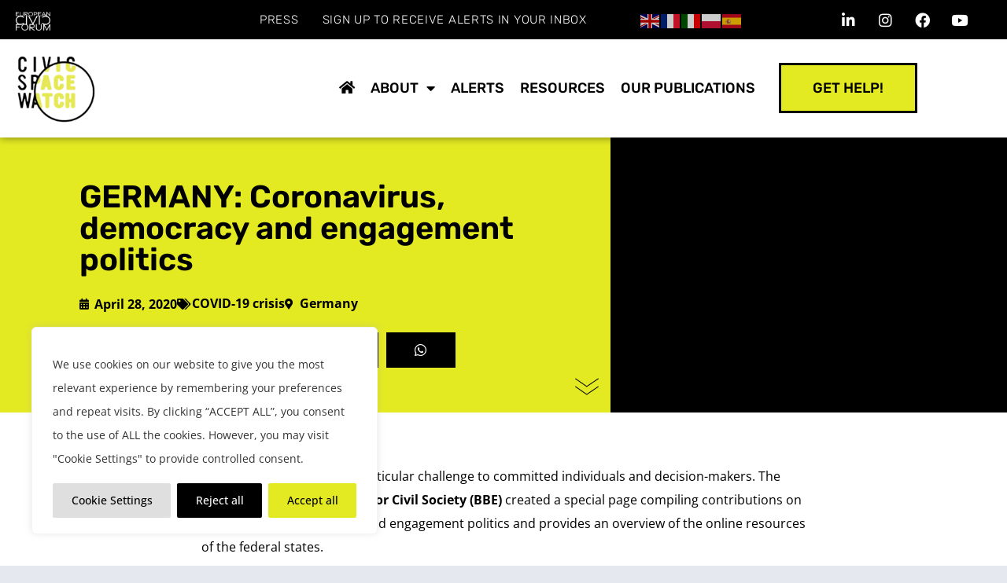

--- FILE ---
content_type: text/html; charset=UTF-8
request_url: https://civicspacewatch.eu/4806-2/
body_size: 45335
content:
<!DOCTYPE html>
<html lang="en-GB">
<head>
	<meta charset="UTF-8">
	<meta name="viewport" content="width=device-width, initial-scale=1.0, viewport-fit=cover" />		<title>Civic Space Watch | GERMANY: Coronavirus, democracy and engagement politics</title>
<meta name='robots' content='max-image-preview:large' />
<link rel='dns-prefetch' href='//www.googletagmanager.com' />
<link rel='dns-prefetch' href='//fonts.googleapis.com' />
<link rel='dns-prefetch' href='//cdn.jsdelivr.net' />
<link rel="alternate" type="application/rss+xml" title="Civic Space Watch &raquo; Feed" href="https://civicspacewatch.eu/feed/" />
<link rel="alternate" title="oEmbed (JSON)" type="application/json+oembed" href="https://civicspacewatch.eu/wp-json/oembed/1.0/embed?url=https%3A%2F%2Fcivicspacewatch.eu%2F4806-2%2F" />
<link rel="alternate" title="oEmbed (XML)" type="text/xml+oembed" href="https://civicspacewatch.eu/wp-json/oembed/1.0/embed?url=https%3A%2F%2Fcivicspacewatch.eu%2F4806-2%2F&#038;format=xml" />
<style id='wp-img-auto-sizes-contain-inline-css' type='text/css'>
img:is([sizes=auto i],[sizes^="auto," i]){contain-intrinsic-size:3000px 1500px}
/*# sourceURL=wp-img-auto-sizes-contain-inline-css */
</style>

<link rel='stylesheet' id='pt-cv-public-style-css' href='https://civicspacewatch.eu/wp-content/plugins/content-views-query-and-display-post-page/public/assets/css/cv.css?ver=4.2.1' type='text/css' media='all' />
<link rel='stylesheet' id='layerslider-css' href='https://civicspacewatch.eu/wp-content/plugins/LayerSlider/assets/static/layerslider/css/layerslider.css?ver=6.11.2' type='text/css' media='all' />
<link rel='stylesheet' id='anwp-pg-styles-css' href='https://civicspacewatch.eu/wp-content/plugins/anwp-post-grid-for-elementor/public/css/styles.min.css?ver=1.3.3' type='text/css' media='all' />
<style id='wp-emoji-styles-inline-css' type='text/css'>

	img.wp-smiley, img.emoji {
		display: inline !important;
		border: none !important;
		box-shadow: none !important;
		height: 1em !important;
		width: 1em !important;
		margin: 0 0.07em !important;
		vertical-align: -0.1em !important;
		background: none !important;
		padding: 0 !important;
	}
/*# sourceURL=wp-emoji-styles-inline-css */
</style>
<link rel='stylesheet' id='wp-block-library-css' href='https://civicspacewatch.eu/wp-includes/css/dist/block-library/style.min.css?ver=6.9' type='text/css' media='all' />
<style id='classic-theme-styles-inline-css' type='text/css'>
/*! This file is auto-generated */
.wp-block-button__link{color:#fff;background-color:#32373c;border-radius:9999px;box-shadow:none;text-decoration:none;padding:calc(.667em + 2px) calc(1.333em + 2px);font-size:1.125em}.wp-block-file__button{background:#32373c;color:#fff;text-decoration:none}
/*# sourceURL=/wp-includes/css/classic-themes.min.css */
</style>
<style id='pdfemb-pdf-embedder-viewer-style-inline-css' type='text/css'>
.wp-block-pdfemb-pdf-embedder-viewer{max-width:none}

/*# sourceURL=https://civicspacewatch.eu/wp-content/plugins/pdf-embedder/block/build/style-index.css */
</style>
<style id='global-styles-inline-css' type='text/css'>
:root{--wp--preset--aspect-ratio--square: 1;--wp--preset--aspect-ratio--4-3: 4/3;--wp--preset--aspect-ratio--3-4: 3/4;--wp--preset--aspect-ratio--3-2: 3/2;--wp--preset--aspect-ratio--2-3: 2/3;--wp--preset--aspect-ratio--16-9: 16/9;--wp--preset--aspect-ratio--9-16: 9/16;--wp--preset--color--black: #000000;--wp--preset--color--cyan-bluish-gray: #abb8c3;--wp--preset--color--white: #ffffff;--wp--preset--color--pale-pink: #f78da7;--wp--preset--color--vivid-red: #cf2e2e;--wp--preset--color--luminous-vivid-orange: #ff6900;--wp--preset--color--luminous-vivid-amber: #fcb900;--wp--preset--color--light-green-cyan: #7bdcb5;--wp--preset--color--vivid-green-cyan: #00d084;--wp--preset--color--pale-cyan-blue: #8ed1fc;--wp--preset--color--vivid-cyan-blue: #0693e3;--wp--preset--color--vivid-purple: #9b51e0;--wp--preset--gradient--vivid-cyan-blue-to-vivid-purple: linear-gradient(135deg,rgb(6,147,227) 0%,rgb(155,81,224) 100%);--wp--preset--gradient--light-green-cyan-to-vivid-green-cyan: linear-gradient(135deg,rgb(122,220,180) 0%,rgb(0,208,130) 100%);--wp--preset--gradient--luminous-vivid-amber-to-luminous-vivid-orange: linear-gradient(135deg,rgb(252,185,0) 0%,rgb(255,105,0) 100%);--wp--preset--gradient--luminous-vivid-orange-to-vivid-red: linear-gradient(135deg,rgb(255,105,0) 0%,rgb(207,46,46) 100%);--wp--preset--gradient--very-light-gray-to-cyan-bluish-gray: linear-gradient(135deg,rgb(238,238,238) 0%,rgb(169,184,195) 100%);--wp--preset--gradient--cool-to-warm-spectrum: linear-gradient(135deg,rgb(74,234,220) 0%,rgb(151,120,209) 20%,rgb(207,42,186) 40%,rgb(238,44,130) 60%,rgb(251,105,98) 80%,rgb(254,248,76) 100%);--wp--preset--gradient--blush-light-purple: linear-gradient(135deg,rgb(255,206,236) 0%,rgb(152,150,240) 100%);--wp--preset--gradient--blush-bordeaux: linear-gradient(135deg,rgb(254,205,165) 0%,rgb(254,45,45) 50%,rgb(107,0,62) 100%);--wp--preset--gradient--luminous-dusk: linear-gradient(135deg,rgb(255,203,112) 0%,rgb(199,81,192) 50%,rgb(65,88,208) 100%);--wp--preset--gradient--pale-ocean: linear-gradient(135deg,rgb(255,245,203) 0%,rgb(182,227,212) 50%,rgb(51,167,181) 100%);--wp--preset--gradient--electric-grass: linear-gradient(135deg,rgb(202,248,128) 0%,rgb(113,206,126) 100%);--wp--preset--gradient--midnight: linear-gradient(135deg,rgb(2,3,129) 0%,rgb(40,116,252) 100%);--wp--preset--font-size--small: 13px;--wp--preset--font-size--medium: 20px;--wp--preset--font-size--large: 36px;--wp--preset--font-size--x-large: 42px;--wp--preset--spacing--20: 0.44rem;--wp--preset--spacing--30: 0.67rem;--wp--preset--spacing--40: 1rem;--wp--preset--spacing--50: 1.5rem;--wp--preset--spacing--60: 2.25rem;--wp--preset--spacing--70: 3.38rem;--wp--preset--spacing--80: 5.06rem;--wp--preset--shadow--natural: 6px 6px 9px rgba(0, 0, 0, 0.2);--wp--preset--shadow--deep: 12px 12px 50px rgba(0, 0, 0, 0.4);--wp--preset--shadow--sharp: 6px 6px 0px rgba(0, 0, 0, 0.2);--wp--preset--shadow--outlined: 6px 6px 0px -3px rgb(255, 255, 255), 6px 6px rgb(0, 0, 0);--wp--preset--shadow--crisp: 6px 6px 0px rgb(0, 0, 0);}:where(.is-layout-flex){gap: 0.5em;}:where(.is-layout-grid){gap: 0.5em;}body .is-layout-flex{display: flex;}.is-layout-flex{flex-wrap: wrap;align-items: center;}.is-layout-flex > :is(*, div){margin: 0;}body .is-layout-grid{display: grid;}.is-layout-grid > :is(*, div){margin: 0;}:where(.wp-block-columns.is-layout-flex){gap: 2em;}:where(.wp-block-columns.is-layout-grid){gap: 2em;}:where(.wp-block-post-template.is-layout-flex){gap: 1.25em;}:where(.wp-block-post-template.is-layout-grid){gap: 1.25em;}.has-black-color{color: var(--wp--preset--color--black) !important;}.has-cyan-bluish-gray-color{color: var(--wp--preset--color--cyan-bluish-gray) !important;}.has-white-color{color: var(--wp--preset--color--white) !important;}.has-pale-pink-color{color: var(--wp--preset--color--pale-pink) !important;}.has-vivid-red-color{color: var(--wp--preset--color--vivid-red) !important;}.has-luminous-vivid-orange-color{color: var(--wp--preset--color--luminous-vivid-orange) !important;}.has-luminous-vivid-amber-color{color: var(--wp--preset--color--luminous-vivid-amber) !important;}.has-light-green-cyan-color{color: var(--wp--preset--color--light-green-cyan) !important;}.has-vivid-green-cyan-color{color: var(--wp--preset--color--vivid-green-cyan) !important;}.has-pale-cyan-blue-color{color: var(--wp--preset--color--pale-cyan-blue) !important;}.has-vivid-cyan-blue-color{color: var(--wp--preset--color--vivid-cyan-blue) !important;}.has-vivid-purple-color{color: var(--wp--preset--color--vivid-purple) !important;}.has-black-background-color{background-color: var(--wp--preset--color--black) !important;}.has-cyan-bluish-gray-background-color{background-color: var(--wp--preset--color--cyan-bluish-gray) !important;}.has-white-background-color{background-color: var(--wp--preset--color--white) !important;}.has-pale-pink-background-color{background-color: var(--wp--preset--color--pale-pink) !important;}.has-vivid-red-background-color{background-color: var(--wp--preset--color--vivid-red) !important;}.has-luminous-vivid-orange-background-color{background-color: var(--wp--preset--color--luminous-vivid-orange) !important;}.has-luminous-vivid-amber-background-color{background-color: var(--wp--preset--color--luminous-vivid-amber) !important;}.has-light-green-cyan-background-color{background-color: var(--wp--preset--color--light-green-cyan) !important;}.has-vivid-green-cyan-background-color{background-color: var(--wp--preset--color--vivid-green-cyan) !important;}.has-pale-cyan-blue-background-color{background-color: var(--wp--preset--color--pale-cyan-blue) !important;}.has-vivid-cyan-blue-background-color{background-color: var(--wp--preset--color--vivid-cyan-blue) !important;}.has-vivid-purple-background-color{background-color: var(--wp--preset--color--vivid-purple) !important;}.has-black-border-color{border-color: var(--wp--preset--color--black) !important;}.has-cyan-bluish-gray-border-color{border-color: var(--wp--preset--color--cyan-bluish-gray) !important;}.has-white-border-color{border-color: var(--wp--preset--color--white) !important;}.has-pale-pink-border-color{border-color: var(--wp--preset--color--pale-pink) !important;}.has-vivid-red-border-color{border-color: var(--wp--preset--color--vivid-red) !important;}.has-luminous-vivid-orange-border-color{border-color: var(--wp--preset--color--luminous-vivid-orange) !important;}.has-luminous-vivid-amber-border-color{border-color: var(--wp--preset--color--luminous-vivid-amber) !important;}.has-light-green-cyan-border-color{border-color: var(--wp--preset--color--light-green-cyan) !important;}.has-vivid-green-cyan-border-color{border-color: var(--wp--preset--color--vivid-green-cyan) !important;}.has-pale-cyan-blue-border-color{border-color: var(--wp--preset--color--pale-cyan-blue) !important;}.has-vivid-cyan-blue-border-color{border-color: var(--wp--preset--color--vivid-cyan-blue) !important;}.has-vivid-purple-border-color{border-color: var(--wp--preset--color--vivid-purple) !important;}.has-vivid-cyan-blue-to-vivid-purple-gradient-background{background: var(--wp--preset--gradient--vivid-cyan-blue-to-vivid-purple) !important;}.has-light-green-cyan-to-vivid-green-cyan-gradient-background{background: var(--wp--preset--gradient--light-green-cyan-to-vivid-green-cyan) !important;}.has-luminous-vivid-amber-to-luminous-vivid-orange-gradient-background{background: var(--wp--preset--gradient--luminous-vivid-amber-to-luminous-vivid-orange) !important;}.has-luminous-vivid-orange-to-vivid-red-gradient-background{background: var(--wp--preset--gradient--luminous-vivid-orange-to-vivid-red) !important;}.has-very-light-gray-to-cyan-bluish-gray-gradient-background{background: var(--wp--preset--gradient--very-light-gray-to-cyan-bluish-gray) !important;}.has-cool-to-warm-spectrum-gradient-background{background: var(--wp--preset--gradient--cool-to-warm-spectrum) !important;}.has-blush-light-purple-gradient-background{background: var(--wp--preset--gradient--blush-light-purple) !important;}.has-blush-bordeaux-gradient-background{background: var(--wp--preset--gradient--blush-bordeaux) !important;}.has-luminous-dusk-gradient-background{background: var(--wp--preset--gradient--luminous-dusk) !important;}.has-pale-ocean-gradient-background{background: var(--wp--preset--gradient--pale-ocean) !important;}.has-electric-grass-gradient-background{background: var(--wp--preset--gradient--electric-grass) !important;}.has-midnight-gradient-background{background: var(--wp--preset--gradient--midnight) !important;}.has-small-font-size{font-size: var(--wp--preset--font-size--small) !important;}.has-medium-font-size{font-size: var(--wp--preset--font-size--medium) !important;}.has-large-font-size{font-size: var(--wp--preset--font-size--large) !important;}.has-x-large-font-size{font-size: var(--wp--preset--font-size--x-large) !important;}
:where(.wp-block-post-template.is-layout-flex){gap: 1.25em;}:where(.wp-block-post-template.is-layout-grid){gap: 1.25em;}
:where(.wp-block-term-template.is-layout-flex){gap: 1.25em;}:where(.wp-block-term-template.is-layout-grid){gap: 1.25em;}
:where(.wp-block-columns.is-layout-flex){gap: 2em;}:where(.wp-block-columns.is-layout-grid){gap: 2em;}
:root :where(.wp-block-pullquote){font-size: 1.5em;line-height: 1.6;}
/*# sourceURL=global-styles-inline-css */
</style>
<link rel='stylesheet' id='select2-css' href='https://civicspacewatch.eu/wp-content/plugins/beautiful-taxonomy-filters/public/css/select2.min.css?ver=2.4.3' type='text/css' media='all' />
<link rel='stylesheet' id='beautiful-taxonomy-filters-basic-css' href='https://civicspacewatch.eu/wp-content/plugins/beautiful-taxonomy-filters/public/css/beautiful-taxonomy-filters-base.min.css?ver=2.4.3' type='text/css' media='all' />
<link rel='stylesheet' id='ctf_styles-css' href='https://civicspacewatch.eu/wp-content/plugins/custom-twitter-feeds/css/ctf-styles.min.css?ver=2.3.1' type='text/css' media='all' />
<link rel='stylesheet' id='rs-plugin-settings-css' href='https://civicspacewatch.eu/wp-content/plugins/revslider/public/assets/css/rs6.css?ver=6.2.23' type='text/css' media='all' />
<style id='rs-plugin-settings-inline-css' type='text/css'>
#rs-demo-id {}
/*# sourceURL=rs-plugin-settings-inline-css */
</style>
<link rel='stylesheet' id='search-filter-plugin-styles-css' href='https://civicspacewatch.eu/wp-content/plugins/search-filter-pro/public/assets/css/search-filter.min.css?ver=2.5.17' type='text/css' media='all' />
<link rel='stylesheet' id='mediaelement-css' href='https://civicspacewatch.eu/wp-includes/js/mediaelement/mediaelementplayer-legacy.min.css?ver=4.2.17' type='text/css' media='all' />
<link rel='stylesheet' id='wp-mediaelement-css' href='https://civicspacewatch.eu/wp-includes/js/mediaelement/wp-mediaelement.min.css?ver=6.9' type='text/css' media='all' />
<link rel='stylesheet' id='bridge-default-style-css' href='https://civicspacewatch.eu/wp-content/themes/bridge/style.css?ver=6.9' type='text/css' media='all' />
<link rel='stylesheet' id='bridge-qode-font_awesome-css' href='https://civicspacewatch.eu/wp-content/themes/bridge/css/font-awesome/css/font-awesome.min.css?ver=6.9' type='text/css' media='all' />
<link rel='stylesheet' id='bridge-qode-font_elegant-css' href='https://civicspacewatch.eu/wp-content/themes/bridge/css/elegant-icons/style.min.css?ver=6.9' type='text/css' media='all' />
<link rel='stylesheet' id='bridge-qode-linea_icons-css' href='https://civicspacewatch.eu/wp-content/themes/bridge/css/linea-icons/style.css?ver=6.9' type='text/css' media='all' />
<link rel='stylesheet' id='bridge-qode-dripicons-css' href='https://civicspacewatch.eu/wp-content/themes/bridge/css/dripicons/dripicons.css?ver=6.9' type='text/css' media='all' />
<link rel='stylesheet' id='bridge-qode-kiko-css' href='https://civicspacewatch.eu/wp-content/themes/bridge/css/kiko/kiko-all.css?ver=6.9' type='text/css' media='all' />
<link rel='stylesheet' id='bridge-qode-font_awesome_5-css' href='https://civicspacewatch.eu/wp-content/themes/bridge/css/font-awesome-5/css/font-awesome-5.min.css?ver=6.9' type='text/css' media='all' />
<link rel='stylesheet' id='bridge-stylesheet-css' href='https://civicspacewatch.eu/wp-content/themes/bridge/css/stylesheet.min.css?ver=6.9' type='text/css' media='all' />
<style id='bridge-stylesheet-inline-css' type='text/css'>
   .postid-4806.disabled_footer_top .footer_top_holder, .postid-4806.disabled_footer_bottom .footer_bottom_holder { display: none;}


/*# sourceURL=bridge-stylesheet-inline-css */
</style>
<link rel='stylesheet' id='kd-custom-css-css' href='https://civicspacewatch.eu/wp-content/themes/bridge/css/kd-custom.css?ver=6.9' type='text/css' media='all' />
<link rel='stylesheet' id='bridge-print-css' href='https://civicspacewatch.eu/wp-content/themes/bridge/css/print.css?ver=6.9' type='text/css' media='all' />
<link rel='stylesheet' id='bridge-style-dynamic-css' href='https://civicspacewatch.eu/wp-content/themes/bridge/css/style_dynamic.css?ver=1751887661' type='text/css' media='all' />
<link rel='stylesheet' id='bridge-responsive-css' href='https://civicspacewatch.eu/wp-content/themes/bridge/css/responsive.min.css?ver=6.9' type='text/css' media='all' />
<link rel='stylesheet' id='bridge-style-dynamic-responsive-css' href='https://civicspacewatch.eu/wp-content/themes/bridge/css/style_dynamic_responsive.css?ver=1751887661' type='text/css' media='all' />
<link rel='stylesheet' id='bridge-style-handle-google-fonts-css' href='https://fonts.googleapis.com/css?family=Raleway%3A100%2C200%2C300%2C400%2C500%2C600%2C700%2C800%2C900%2C100italic%2C300italic%2C400italic%2C700italic%7CRoboto%3A100%2C200%2C300%2C400%2C500%2C600%2C700%2C800%2C900%2C100italic%2C300italic%2C400italic%2C700italic%7COpen+Sans%3A100%2C200%2C300%2C400%2C500%2C600%2C700%2C800%2C900%2C100italic%2C300italic%2C400italic%2C700italic&#038;subset=latin%2Clatin-ext&#038;ver=1.0.0' type='text/css' media='all' />
<link rel='stylesheet' id='bridge-core-dashboard-style-css' href='https://civicspacewatch.eu/wp-content/plugins/bridge-core/modules/core-dashboard/assets/css/core-dashboard.min.css?ver=6.9' type='text/css' media='all' />
<link rel='stylesheet' id='elementor-frontend-css' href='https://civicspacewatch.eu/wp-content/plugins/elementor/assets/css/frontend.min.css?ver=3.34.1' type='text/css' media='all' />
<style id='elementor-frontend-inline-css' type='text/css'>
.elementor-5852 .elementor-element.elementor-element-580a3e18:not(.elementor-motion-effects-element-type-background) > .elementor-widget-wrap, .elementor-5852 .elementor-element.elementor-element-580a3e18 > .elementor-widget-wrap > .elementor-motion-effects-container > .elementor-motion-effects-layer{background-image:url("https://civicspacewatch.eu/wp-content/uploads/2020/11/Placeholder.jpg");}
/*# sourceURL=elementor-frontend-inline-css */
</style>
<link rel='stylesheet' id='widget-image-css' href='https://civicspacewatch.eu/wp-content/plugins/elementor/assets/css/widget-image.min.css?ver=3.34.1' type='text/css' media='all' />
<link rel='stylesheet' id='widget-nav-menu-css' href='https://civicspacewatch.eu/wp-content/plugins/elementor-pro/assets/css/widget-nav-menu.min.css?ver=3.34.0' type='text/css' media='all' />
<link rel='stylesheet' id='widget-social-icons-css' href='https://civicspacewatch.eu/wp-content/plugins/elementor/assets/css/widget-social-icons.min.css?ver=3.34.1' type='text/css' media='all' />
<link rel='stylesheet' id='e-apple-webkit-css' href='https://civicspacewatch.eu/wp-content/plugins/elementor/assets/css/conditionals/apple-webkit.min.css?ver=3.34.1' type='text/css' media='all' />
<link rel='stylesheet' id='e-sticky-css' href='https://civicspacewatch.eu/wp-content/plugins/elementor-pro/assets/css/modules/sticky.min.css?ver=3.34.0' type='text/css' media='all' />
<link rel='stylesheet' id='widget-heading-css' href='https://civicspacewatch.eu/wp-content/plugins/elementor/assets/css/widget-heading.min.css?ver=3.34.1' type='text/css' media='all' />
<link rel='stylesheet' id='widget-spacer-css' href='https://civicspacewatch.eu/wp-content/plugins/elementor/assets/css/widget-spacer.min.css?ver=3.34.1' type='text/css' media='all' />
<link rel='stylesheet' id='widget-icon-list-css' href='https://civicspacewatch.eu/wp-content/plugins/elementor/assets/css/widget-icon-list.min.css?ver=3.34.1' type='text/css' media='all' />
<link rel='stylesheet' id='widget-post-info-css' href='https://civicspacewatch.eu/wp-content/plugins/elementor-pro/assets/css/widget-post-info.min.css?ver=3.34.0' type='text/css' media='all' />
<link rel='stylesheet' id='elementor-icons-shared-0-css' href='https://civicspacewatch.eu/wp-content/plugins/elementor/assets/lib/font-awesome/css/fontawesome.min.css?ver=5.15.3' type='text/css' media='all' />
<link rel='stylesheet' id='elementor-icons-fa-regular-css' href='https://civicspacewatch.eu/wp-content/plugins/elementor/assets/lib/font-awesome/css/regular.min.css?ver=5.15.3' type='text/css' media='all' />
<link rel='stylesheet' id='elementor-icons-fa-solid-css' href='https://civicspacewatch.eu/wp-content/plugins/elementor/assets/lib/font-awesome/css/solid.min.css?ver=5.15.3' type='text/css' media='all' />
<link rel='stylesheet' id='widget-share-buttons-css' href='https://civicspacewatch.eu/wp-content/plugins/elementor-pro/assets/css/widget-share-buttons.min.css?ver=3.34.0' type='text/css' media='all' />
<link rel='stylesheet' id='elementor-icons-fa-brands-css' href='https://civicspacewatch.eu/wp-content/plugins/elementor/assets/lib/font-awesome/css/brands.min.css?ver=5.15.3' type='text/css' media='all' />
<link rel='stylesheet' id='e-animation-fadeInDown-css' href='https://civicspacewatch.eu/wp-content/plugins/elementor/assets/lib/animations/styles/fadeInDown.min.css?ver=3.34.1' type='text/css' media='all' />
<link rel='stylesheet' id='e-animation-slideInLeft-css' href='https://civicspacewatch.eu/wp-content/plugins/elementor/assets/lib/animations/styles/slideInLeft.min.css?ver=3.34.1' type='text/css' media='all' />
<link rel='stylesheet' id='e-animation-slideInRight-css' href='https://civicspacewatch.eu/wp-content/plugins/elementor/assets/lib/animations/styles/slideInRight.min.css?ver=3.34.1' type='text/css' media='all' />
<link rel='stylesheet' id='e-motion-fx-css' href='https://civicspacewatch.eu/wp-content/plugins/elementor-pro/assets/css/modules/motion-fx.min.css?ver=3.34.0' type='text/css' media='all' />
<link rel='stylesheet' id='widget-posts-css' href='https://civicspacewatch.eu/wp-content/plugins/elementor-pro/assets/css/widget-posts.min.css?ver=3.34.0' type='text/css' media='all' />
<link rel='stylesheet' id='widget-post-navigation-css' href='https://civicspacewatch.eu/wp-content/plugins/elementor-pro/assets/css/widget-post-navigation.min.css?ver=3.34.0' type='text/css' media='all' />
<link rel='stylesheet' id='elementor-icons-css' href='https://civicspacewatch.eu/wp-content/plugins/elementor/assets/lib/eicons/css/elementor-icons.min.css?ver=5.45.0' type='text/css' media='all' />
<link rel='stylesheet' id='elementor-post-4195-css' href='https://civicspacewatch.eu/wp-content/uploads/elementor/css/post-4195.css?ver=1768834683' type='text/css' media='all' />
<link rel='stylesheet' id='font-awesome-5-all-css' href='https://civicspacewatch.eu/wp-content/plugins/elementor/assets/lib/font-awesome/css/all.min.css?ver=3.34.1' type='text/css' media='all' />
<link rel='stylesheet' id='font-awesome-4-shim-css' href='https://civicspacewatch.eu/wp-content/plugins/elementor/assets/lib/font-awesome/css/v4-shims.min.css?ver=3.34.1' type='text/css' media='all' />
<link rel='stylesheet' id='she-header-style-css' href='https://civicspacewatch.eu/wp-content/plugins/sticky-header-effects-for-elementor/assets/css/she-header-style.css?ver=2.1.6' type='text/css' media='all' />
<link rel='stylesheet' id='elementor-post-6737-css' href='https://civicspacewatch.eu/wp-content/uploads/elementor/css/post-6737.css?ver=1768834683' type='text/css' media='all' />
<link rel='stylesheet' id='elementor-post-5987-css' href='https://civicspacewatch.eu/wp-content/uploads/elementor/css/post-5987.css?ver=1768834684' type='text/css' media='all' />
<link rel='stylesheet' id='elementor-post-5852-css' href='https://civicspacewatch.eu/wp-content/uploads/elementor/css/post-5852.css?ver=1768834684' type='text/css' media='all' />
<link rel='stylesheet' id='bfa-font-awesome-css' href='//cdn.jsdelivr.net/fontawesome/4.7.0/css/font-awesome.min.css?ver=4.7.0' type='text/css' media='all' />
<link rel='stylesheet' id='elementor-gf-local-rubik-css' href='http://civicspacewatch.eu/wp-content/uploads/elementor/google-fonts/css/rubik.css?ver=1742303148' type='text/css' media='all' />
<link rel='stylesheet' id='elementor-gf-local-opensans-css' href='http://civicspacewatch.eu/wp-content/uploads/elementor/google-fonts/css/opensans.css?ver=1742303174' type='text/css' media='all' />
<link rel='stylesheet' id='elementor-gf-local-roboto-css' href='http://civicspacewatch.eu/wp-content/uploads/elementor/google-fonts/css/roboto.css?ver=1742303210' type='text/css' media='all' />
<link rel='stylesheet' id='elementor-gf-local-courierprime-css' href='http://civicspacewatch.eu/wp-content/uploads/elementor/google-fonts/css/courierprime.css?ver=1742303212' type='text/css' media='all' />
<script type="text/javascript" id="cookie-law-info-js-extra">
/* <![CDATA[ */
var _ckyConfig = {"_ipData":[],"_assetsURL":"https://civicspacewatch.eu/wp-content/plugins/cookie-law-info/lite/frontend/images/","_publicURL":"https://civicspacewatch.eu","_expiry":"365","_categories":[{"name":"Necessary","slug":"necessary","isNecessary":true,"ccpaDoNotSell":true,"cookies":[{"cookieID":"cookielawinfo-checkbox-necessary","domain":"","provider":""},{"cookieID":"cookielawinfo-checkbox-functional","domain":"","provider":""},{"cookieID":"cookielawinfo-checkbox-performance","domain":"","provider":""},{"cookieID":"cookielawinfo-checkbox-analytics","domain":"","provider":""},{"cookieID":"cookielawinfo-checkbox-others","domain":"","provider":""},{"cookieID":"viewed_cookie_policy","domain":"","provider":""}],"active":true,"defaultConsent":{"gdpr":true,"ccpa":true}}],"_activeLaw":"gdpr","_rootDomain":"","_block":"1","_showBanner":"1","_bannerConfig":{"settings":{"type":"box","preferenceCenterType":"popup","position":"bottom-left","applicableLaw":"gdpr"},"behaviours":{"reloadBannerOnAccept":false,"loadAnalyticsByDefault":false,"animations":{"onLoad":"animate","onHide":"sticky"}},"config":{"revisitConsent":{"status":true,"tag":"revisit-consent","position":"bottom-left","meta":{"url":"#"},"styles":{"background-color":"#000000"},"elements":{"title":{"type":"text","tag":"revisit-consent-title","status":true,"styles":{"color":"#0056a7"}}}},"preferenceCenter":{"toggle":{"status":true,"tag":"detail-category-toggle","type":"toggle","states":{"active":{"styles":{"background-color":"#1863DC"}},"inactive":{"styles":{"background-color":"#D0D5D2"}}}}},"categoryPreview":{"status":false,"toggle":{"status":true,"tag":"detail-category-preview-toggle","type":"toggle","states":{"active":{"styles":{"background-color":"#1863DC"}},"inactive":{"styles":{"background-color":"#D0D5D2"}}}}},"videoPlaceholder":{"status":true,"styles":{"background-color":"#000000","border-color":"#000000","color":"#ffffff"}},"readMore":{"status":false,"tag":"readmore-button","type":"link","meta":{"noFollow":true,"newTab":true},"styles":{"color":"#000000","background-color":"transparent","border-color":"transparent"}},"showMore":{"status":true,"tag":"show-desc-button","type":"button","styles":{"color":"#1863DC"}},"showLess":{"status":true,"tag":"hide-desc-button","type":"button","styles":{"color":"#1863DC"}},"alwaysActive":{"status":true,"tag":"always-active","styles":{"color":"#008000"}},"manualLinks":{"status":true,"tag":"manual-links","type":"link","styles":{"color":"#1863DC"}},"auditTable":{"status":true},"optOption":{"status":true,"toggle":{"status":true,"tag":"optout-option-toggle","type":"toggle","states":{"active":{"styles":{"background-color":"#1863dc"}},"inactive":{"styles":{"background-color":"#FFFFFF"}}}}}}},"_version":"3.3.9.1","_logConsent":"1","_tags":[{"tag":"accept-button","styles":{"color":"#000000","background-color":"#e4ea22","border-color":"#e4ea22"}},{"tag":"reject-button","styles":{"color":"#ffffff","background-color":"#000000","border-color":"#000000"}},{"tag":"settings-button","styles":{"color":"#000000","background-color":"#dfdfdf","border-color":"#DFDFDF"}},{"tag":"readmore-button","styles":{"color":"#000000","background-color":"transparent","border-color":"transparent"}},{"tag":"donotsell-button","styles":{"color":"#333333","background-color":"","border-color":""}},{"tag":"show-desc-button","styles":{"color":"#1863DC"}},{"tag":"hide-desc-button","styles":{"color":"#1863DC"}},{"tag":"cky-always-active","styles":[]},{"tag":"cky-link","styles":[]},{"tag":"accept-button","styles":{"color":"#000000","background-color":"#e4ea22","border-color":"#e4ea22"}},{"tag":"revisit-consent","styles":{"background-color":"#000000"}}],"_shortCodes":[{"key":"cky_readmore","content":"\u003Ca href=\"https://civic-forum.eu/our-data-policy-and-complicance-with-gdpr\" class=\"cky-policy\" aria-label=\"Read More\" target=\"_blank\" rel=\"noopener\" data-cky-tag=\"readmore-button\"\u003ERead More\u003C/a\u003E","tag":"readmore-button","status":false,"attributes":{"rel":"nofollow","target":"_blank"}},{"key":"cky_show_desc","content":"\u003Cbutton class=\"cky-show-desc-btn\" data-cky-tag=\"show-desc-button\" aria-label=\"Show more\"\u003EShow more\u003C/button\u003E","tag":"show-desc-button","status":true,"attributes":[]},{"key":"cky_hide_desc","content":"\u003Cbutton class=\"cky-show-desc-btn\" data-cky-tag=\"hide-desc-button\" aria-label=\"Show less\"\u003EShow less\u003C/button\u003E","tag":"hide-desc-button","status":true,"attributes":[]},{"key":"cky_optout_show_desc","content":"[cky_optout_show_desc]","tag":"optout-show-desc-button","status":true,"attributes":[]},{"key":"cky_optout_hide_desc","content":"[cky_optout_hide_desc]","tag":"optout-hide-desc-button","status":true,"attributes":[]},{"key":"cky_category_toggle_label","content":"[cky_{{status}}_category_label] [cky_preference_{{category_slug}}_title]","tag":"","status":true,"attributes":[]},{"key":"cky_enable_category_label","content":"Enable","tag":"","status":true,"attributes":[]},{"key":"cky_disable_category_label","content":"Disable","tag":"","status":true,"attributes":[]},{"key":"cky_video_placeholder","content":"\u003Cdiv class=\"video-placeholder-normal\" data-cky-tag=\"video-placeholder\" id=\"[UNIQUEID]\"\u003E\u003Cp class=\"video-placeholder-text-normal\" data-cky-tag=\"placeholder-title\"\u003EPlease accept cookies to access this content\u003C/p\u003E\u003C/div\u003E","tag":"","status":true,"attributes":[]},{"key":"cky_enable_optout_label","content":"Enable","tag":"","status":true,"attributes":[]},{"key":"cky_disable_optout_label","content":"Disable","tag":"","status":true,"attributes":[]},{"key":"cky_optout_toggle_label","content":"[cky_{{status}}_optout_label] [cky_optout_option_title]","tag":"","status":true,"attributes":[]},{"key":"cky_optout_option_title","content":"Do Not Sell or Share My Personal Information","tag":"","status":true,"attributes":[]},{"key":"cky_optout_close_label","content":"Close","tag":"","status":true,"attributes":[]},{"key":"cky_preference_close_label","content":"Close","tag":"","status":true,"attributes":[]}],"_rtl":"","_language":"en","_providersToBlock":[]};
var _ckyStyles = {"css":".cky-overlay{background: #000000; opacity: 0.4; position: fixed; top: 0; left: 0; width: 100%; height: 100%; z-index: 99999999;}.cky-hide{display: none;}.cky-btn-revisit-wrapper{display: flex; align-items: center; justify-content: center; background: #0056a7; width: 45px; height: 45px; border-radius: 50%; position: fixed; z-index: 999999; cursor: pointer;}.cky-revisit-bottom-left{bottom: 15px; left: 15px;}.cky-revisit-bottom-right{bottom: 15px; right: 15px;}.cky-btn-revisit-wrapper .cky-btn-revisit{display: flex; align-items: center; justify-content: center; background: none; border: none; cursor: pointer; position: relative; margin: 0; padding: 0;}.cky-btn-revisit-wrapper .cky-btn-revisit img{max-width: fit-content; margin: 0; height: 30px; width: 30px;}.cky-revisit-bottom-left:hover::before{content: attr(data-tooltip); position: absolute; background: #4e4b66; color: #ffffff; left: calc(100% + 7px); font-size: 12px; line-height: 16px; width: max-content; padding: 4px 8px; border-radius: 4px;}.cky-revisit-bottom-left:hover::after{position: absolute; content: \"\"; border: 5px solid transparent; left: calc(100% + 2px); border-left-width: 0; border-right-color: #4e4b66;}.cky-revisit-bottom-right:hover::before{content: attr(data-tooltip); position: absolute; background: #4e4b66; color: #ffffff; right: calc(100% + 7px); font-size: 12px; line-height: 16px; width: max-content; padding: 4px 8px; border-radius: 4px;}.cky-revisit-bottom-right:hover::after{position: absolute; content: \"\"; border: 5px solid transparent; right: calc(100% + 2px); border-right-width: 0; border-left-color: #4e4b66;}.cky-revisit-hide{display: none;}.cky-consent-container{position: fixed; width: 440px; box-sizing: border-box; z-index: 9999999; border-radius: 6px;}.cky-consent-container .cky-consent-bar{background: #ffffff; border: 1px solid; padding: 20px 26px; box-shadow: 0 -1px 10px 0 #acabab4d; border-radius: 6px;}.cky-box-bottom-left{bottom: 40px; left: 40px;}.cky-box-bottom-right{bottom: 40px; right: 40px;}.cky-box-top-left{top: 40px; left: 40px;}.cky-box-top-right{top: 40px; right: 40px;}.cky-custom-brand-logo-wrapper .cky-custom-brand-logo{width: 100px; height: auto; margin: 0 0 12px 0;}.cky-notice .cky-title{color: #212121; font-weight: 700; font-size: 18px; line-height: 24px; margin: 0 0 12px 0;}.cky-notice-des *,.cky-preference-content-wrapper *,.cky-accordion-header-des *,.cky-gpc-wrapper .cky-gpc-desc *{font-size: 14px;}.cky-notice-des{color: #212121; font-size: 14px; line-height: 24px; font-weight: 400;}.cky-notice-des img{height: 25px; width: 25px;}.cky-consent-bar .cky-notice-des p,.cky-gpc-wrapper .cky-gpc-desc p,.cky-preference-body-wrapper .cky-preference-content-wrapper p,.cky-accordion-header-wrapper .cky-accordion-header-des p,.cky-cookie-des-table li div:last-child p{color: inherit; margin-top: 0; overflow-wrap: break-word;}.cky-notice-des P:last-child,.cky-preference-content-wrapper p:last-child,.cky-cookie-des-table li div:last-child p:last-child,.cky-gpc-wrapper .cky-gpc-desc p:last-child{margin-bottom: 0;}.cky-notice-des a.cky-policy,.cky-notice-des button.cky-policy{font-size: 14px; color: #1863dc; white-space: nowrap; cursor: pointer; background: transparent; border: 1px solid; text-decoration: underline;}.cky-notice-des button.cky-policy{padding: 0;}.cky-notice-des a.cky-policy:focus-visible,.cky-notice-des button.cky-policy:focus-visible,.cky-preference-content-wrapper .cky-show-desc-btn:focus-visible,.cky-accordion-header .cky-accordion-btn:focus-visible,.cky-preference-header .cky-btn-close:focus-visible,.cky-switch input[type=\"checkbox\"]:focus-visible,.cky-footer-wrapper a:focus-visible,.cky-btn:focus-visible{outline: 2px solid #1863dc; outline-offset: 2px;}.cky-btn:focus:not(:focus-visible),.cky-accordion-header .cky-accordion-btn:focus:not(:focus-visible),.cky-preference-content-wrapper .cky-show-desc-btn:focus:not(:focus-visible),.cky-btn-revisit-wrapper .cky-btn-revisit:focus:not(:focus-visible),.cky-preference-header .cky-btn-close:focus:not(:focus-visible),.cky-consent-bar .cky-banner-btn-close:focus:not(:focus-visible){outline: 0;}button.cky-show-desc-btn:not(:hover):not(:active){color: #1863dc; background: transparent;}button.cky-accordion-btn:not(:hover):not(:active),button.cky-banner-btn-close:not(:hover):not(:active),button.cky-btn-revisit:not(:hover):not(:active),button.cky-btn-close:not(:hover):not(:active){background: transparent;}.cky-consent-bar button:hover,.cky-modal.cky-modal-open button:hover,.cky-consent-bar button:focus,.cky-modal.cky-modal-open button:focus{text-decoration: none;}.cky-notice-btn-wrapper{display: flex; justify-content: flex-start; align-items: center; flex-wrap: wrap; margin-top: 16px;}.cky-notice-btn-wrapper .cky-btn{text-shadow: none; box-shadow: none;}.cky-btn{flex: auto; max-width: 100%; font-size: 14px; font-family: inherit; line-height: 24px; padding: 8px; font-weight: 500; margin: 0 8px 0 0; border-radius: 2px; cursor: pointer; text-align: center; text-transform: none; min-height: 0;}.cky-btn:hover{opacity: 0.8;}.cky-btn-customize{color: #1863dc; background: transparent; border: 2px solid #1863dc;}.cky-btn-reject{color: #1863dc; background: transparent; border: 2px solid #1863dc;}.cky-btn-accept{background: #1863dc; color: #ffffff; border: 2px solid #1863dc;}.cky-btn:last-child{margin-right: 0;}@media (max-width: 576px){.cky-box-bottom-left{bottom: 0; left: 0;}.cky-box-bottom-right{bottom: 0; right: 0;}.cky-box-top-left{top: 0; left: 0;}.cky-box-top-right{top: 0; right: 0;}}@media (max-height: 480px){.cky-consent-container{max-height: 100vh;overflow-y: scroll}.cky-notice-des{max-height: unset !important;overflow-y: unset !important}.cky-preference-center{height: 100vh;overflow: auto !important}.cky-preference-center .cky-preference-body-wrapper{overflow: unset}}@media (max-width: 440px){.cky-box-bottom-left, .cky-box-bottom-right, .cky-box-top-left, .cky-box-top-right{width: 100%; max-width: 100%;}.cky-consent-container .cky-consent-bar{padding: 20px 0;}.cky-custom-brand-logo-wrapper, .cky-notice .cky-title, .cky-notice-des, .cky-notice-btn-wrapper{padding: 0 24px;}.cky-notice-des{max-height: 40vh; overflow-y: scroll;}.cky-notice-btn-wrapper{flex-direction: column; margin-top: 0;}.cky-btn{width: 100%; margin: 10px 0 0 0;}.cky-notice-btn-wrapper .cky-btn-customize{order: 2;}.cky-notice-btn-wrapper .cky-btn-reject{order: 3;}.cky-notice-btn-wrapper .cky-btn-accept{order: 1; margin-top: 16px;}}@media (max-width: 352px){.cky-notice .cky-title{font-size: 16px;}.cky-notice-des *{font-size: 12px;}.cky-notice-des, .cky-btn{font-size: 12px;}}.cky-modal.cky-modal-open{display: flex; visibility: visible; -webkit-transform: translate(-50%, -50%); -moz-transform: translate(-50%, -50%); -ms-transform: translate(-50%, -50%); -o-transform: translate(-50%, -50%); transform: translate(-50%, -50%); top: 50%; left: 50%; transition: all 1s ease;}.cky-modal{box-shadow: 0 32px 68px rgba(0, 0, 0, 0.3); margin: 0 auto; position: fixed; max-width: 100%; background: #ffffff; top: 50%; box-sizing: border-box; border-radius: 6px; z-index: 999999999; color: #212121; -webkit-transform: translate(-50%, 100%); -moz-transform: translate(-50%, 100%); -ms-transform: translate(-50%, 100%); -o-transform: translate(-50%, 100%); transform: translate(-50%, 100%); visibility: hidden; transition: all 0s ease;}.cky-preference-center{max-height: 79vh; overflow: hidden; width: 845px; overflow: hidden; flex: 1 1 0; display: flex; flex-direction: column; border-radius: 6px;}.cky-preference-header{display: flex; align-items: center; justify-content: space-between; padding: 22px 24px; border-bottom: 1px solid;}.cky-preference-header .cky-preference-title{font-size: 18px; font-weight: 700; line-height: 24px;}.cky-preference-header .cky-btn-close{margin: 0; cursor: pointer; vertical-align: middle; padding: 0; background: none; border: none; width: 24px; height: 24px; min-height: 0; line-height: 0; text-shadow: none; box-shadow: none;}.cky-preference-header .cky-btn-close img{margin: 0; height: 10px; width: 10px;}.cky-preference-body-wrapper{padding: 0 24px; flex: 1; overflow: auto; box-sizing: border-box;}.cky-preference-content-wrapper,.cky-gpc-wrapper .cky-gpc-desc{font-size: 14px; line-height: 24px; font-weight: 400; padding: 12px 0;}.cky-preference-content-wrapper{border-bottom: 1px solid;}.cky-preference-content-wrapper img{height: 25px; width: 25px;}.cky-preference-content-wrapper .cky-show-desc-btn{font-size: 14px; font-family: inherit; color: #1863dc; text-decoration: none; line-height: 24px; padding: 0; margin: 0; white-space: nowrap; cursor: pointer; background: transparent; border-color: transparent; text-transform: none; min-height: 0; text-shadow: none; box-shadow: none;}.cky-accordion-wrapper{margin-bottom: 10px;}.cky-accordion{border-bottom: 1px solid;}.cky-accordion:last-child{border-bottom: none;}.cky-accordion .cky-accordion-item{display: flex; margin-top: 10px;}.cky-accordion .cky-accordion-body{display: none;}.cky-accordion.cky-accordion-active .cky-accordion-body{display: block; padding: 0 22px; margin-bottom: 16px;}.cky-accordion-header-wrapper{cursor: pointer; width: 100%;}.cky-accordion-item .cky-accordion-header{display: flex; justify-content: space-between; align-items: center;}.cky-accordion-header .cky-accordion-btn{font-size: 16px; font-family: inherit; color: #212121; line-height: 24px; background: none; border: none; font-weight: 700; padding: 0; margin: 0; cursor: pointer; text-transform: none; min-height: 0; text-shadow: none; box-shadow: none;}.cky-accordion-header .cky-always-active{color: #008000; font-weight: 600; line-height: 24px; font-size: 14px;}.cky-accordion-header-des{font-size: 14px; line-height: 24px; margin: 10px 0 16px 0;}.cky-accordion-chevron{margin-right: 22px; position: relative; cursor: pointer;}.cky-accordion-chevron-hide{display: none;}.cky-accordion .cky-accordion-chevron i::before{content: \"\"; position: absolute; border-right: 1.4px solid; border-bottom: 1.4px solid; border-color: inherit; height: 6px; width: 6px; -webkit-transform: rotate(-45deg); -moz-transform: rotate(-45deg); -ms-transform: rotate(-45deg); -o-transform: rotate(-45deg); transform: rotate(-45deg); transition: all 0.2s ease-in-out; top: 8px;}.cky-accordion.cky-accordion-active .cky-accordion-chevron i::before{-webkit-transform: rotate(45deg); -moz-transform: rotate(45deg); -ms-transform: rotate(45deg); -o-transform: rotate(45deg); transform: rotate(45deg);}.cky-audit-table{background: #f4f4f4; border-radius: 6px;}.cky-audit-table .cky-empty-cookies-text{color: inherit; font-size: 12px; line-height: 24px; margin: 0; padding: 10px;}.cky-audit-table .cky-cookie-des-table{font-size: 12px; line-height: 24px; font-weight: normal; padding: 15px 10px; border-bottom: 1px solid; border-bottom-color: inherit; margin: 0;}.cky-audit-table .cky-cookie-des-table:last-child{border-bottom: none;}.cky-audit-table .cky-cookie-des-table li{list-style-type: none; display: flex; padding: 3px 0;}.cky-audit-table .cky-cookie-des-table li:first-child{padding-top: 0;}.cky-cookie-des-table li div:first-child{width: 100px; font-weight: 600; word-break: break-word; word-wrap: break-word;}.cky-cookie-des-table li div:last-child{flex: 1; word-break: break-word; word-wrap: break-word; margin-left: 8px;}.cky-footer-shadow{display: block; width: 100%; height: 40px; background: linear-gradient(180deg, rgba(255, 255, 255, 0) 0%, #ffffff 100%); position: absolute; bottom: calc(100% - 1px);}.cky-footer-wrapper{position: relative;}.cky-prefrence-btn-wrapper{display: flex; flex-wrap: wrap; align-items: center; justify-content: center; padding: 22px 24px; border-top: 1px solid;}.cky-prefrence-btn-wrapper .cky-btn{flex: auto; max-width: 100%; text-shadow: none; box-shadow: none;}.cky-btn-preferences{color: #1863dc; background: transparent; border: 2px solid #1863dc;}.cky-preference-header,.cky-preference-body-wrapper,.cky-preference-content-wrapper,.cky-accordion-wrapper,.cky-accordion,.cky-accordion-wrapper,.cky-footer-wrapper,.cky-prefrence-btn-wrapper{border-color: inherit;}@media (max-width: 845px){.cky-modal{max-width: calc(100% - 16px);}}@media (max-width: 576px){.cky-modal{max-width: 100%;}.cky-preference-center{max-height: 100vh;}.cky-prefrence-btn-wrapper{flex-direction: column;}.cky-accordion.cky-accordion-active .cky-accordion-body{padding-right: 0;}.cky-prefrence-btn-wrapper .cky-btn{width: 100%; margin: 10px 0 0 0;}.cky-prefrence-btn-wrapper .cky-btn-reject{order: 3;}.cky-prefrence-btn-wrapper .cky-btn-accept{order: 1; margin-top: 0;}.cky-prefrence-btn-wrapper .cky-btn-preferences{order: 2;}}@media (max-width: 425px){.cky-accordion-chevron{margin-right: 15px;}.cky-notice-btn-wrapper{margin-top: 0;}.cky-accordion.cky-accordion-active .cky-accordion-body{padding: 0 15px;}}@media (max-width: 352px){.cky-preference-header .cky-preference-title{font-size: 16px;}.cky-preference-header{padding: 16px 24px;}.cky-preference-content-wrapper *, .cky-accordion-header-des *{font-size: 12px;}.cky-preference-content-wrapper, .cky-preference-content-wrapper .cky-show-more, .cky-accordion-header .cky-always-active, .cky-accordion-header-des, .cky-preference-content-wrapper .cky-show-desc-btn, .cky-notice-des a.cky-policy{font-size: 12px;}.cky-accordion-header .cky-accordion-btn{font-size: 14px;}}.cky-switch{display: flex;}.cky-switch input[type=\"checkbox\"]{position: relative; width: 44px; height: 24px; margin: 0; background: #d0d5d2; -webkit-appearance: none; border-radius: 50px; cursor: pointer; outline: 0; border: none; top: 0;}.cky-switch input[type=\"checkbox\"]:checked{background: #1863dc;}.cky-switch input[type=\"checkbox\"]:before{position: absolute; content: \"\"; height: 20px; width: 20px; left: 2px; bottom: 2px; border-radius: 50%; background-color: white; -webkit-transition: 0.4s; transition: 0.4s; margin: 0;}.cky-switch input[type=\"checkbox\"]:after{display: none;}.cky-switch input[type=\"checkbox\"]:checked:before{-webkit-transform: translateX(20px); -ms-transform: translateX(20px); transform: translateX(20px);}@media (max-width: 425px){.cky-switch input[type=\"checkbox\"]{width: 38px; height: 21px;}.cky-switch input[type=\"checkbox\"]:before{height: 17px; width: 17px;}.cky-switch input[type=\"checkbox\"]:checked:before{-webkit-transform: translateX(17px); -ms-transform: translateX(17px); transform: translateX(17px);}}.cky-consent-bar .cky-banner-btn-close{position: absolute; right: 9px; top: 5px; background: none; border: none; cursor: pointer; padding: 0; margin: 0; min-height: 0; line-height: 0; height: 24px; width: 24px; text-shadow: none; box-shadow: none;}.cky-consent-bar .cky-banner-btn-close img{height: 9px; width: 9px; margin: 0;}.cky-notice-group{font-size: 14px; line-height: 24px; font-weight: 400; color: #212121;}.cky-notice-btn-wrapper .cky-btn-do-not-sell{font-size: 14px; line-height: 24px; padding: 6px 0; margin: 0; font-weight: 500; background: none; border-radius: 2px; border: none; cursor: pointer; text-align: left; color: #1863dc; background: transparent; border-color: transparent; box-shadow: none; text-shadow: none;}.cky-consent-bar .cky-banner-btn-close:focus-visible,.cky-notice-btn-wrapper .cky-btn-do-not-sell:focus-visible,.cky-opt-out-btn-wrapper .cky-btn:focus-visible,.cky-opt-out-checkbox-wrapper input[type=\"checkbox\"].cky-opt-out-checkbox:focus-visible{outline: 2px solid #1863dc; outline-offset: 2px;}@media (max-width: 440px){.cky-consent-container{width: 100%;}}@media (max-width: 352px){.cky-notice-des a.cky-policy, .cky-notice-btn-wrapper .cky-btn-do-not-sell{font-size: 12px;}}.cky-opt-out-wrapper{padding: 12px 0;}.cky-opt-out-wrapper .cky-opt-out-checkbox-wrapper{display: flex; align-items: center;}.cky-opt-out-checkbox-wrapper .cky-opt-out-checkbox-label{font-size: 16px; font-weight: 700; line-height: 24px; margin: 0 0 0 12px; cursor: pointer;}.cky-opt-out-checkbox-wrapper input[type=\"checkbox\"].cky-opt-out-checkbox{background-color: #ffffff; border: 1px solid black; width: 20px; height: 18.5px; margin: 0; -webkit-appearance: none; position: relative; display: flex; align-items: center; justify-content: center; border-radius: 2px; cursor: pointer;}.cky-opt-out-checkbox-wrapper input[type=\"checkbox\"].cky-opt-out-checkbox:checked{background-color: #1863dc; border: none;}.cky-opt-out-checkbox-wrapper input[type=\"checkbox\"].cky-opt-out-checkbox:checked::after{left: 6px; bottom: 4px; width: 7px; height: 13px; border: solid #ffffff; border-width: 0 3px 3px 0; border-radius: 2px; -webkit-transform: rotate(45deg); -ms-transform: rotate(45deg); transform: rotate(45deg); content: \"\"; position: absolute; box-sizing: border-box;}.cky-opt-out-checkbox-wrapper.cky-disabled .cky-opt-out-checkbox-label,.cky-opt-out-checkbox-wrapper.cky-disabled input[type=\"checkbox\"].cky-opt-out-checkbox{cursor: no-drop;}.cky-gpc-wrapper{margin: 0 0 0 32px;}.cky-footer-wrapper .cky-opt-out-btn-wrapper{display: flex; flex-wrap: wrap; align-items: center; justify-content: center; padding: 22px 24px;}.cky-opt-out-btn-wrapper .cky-btn{flex: auto; max-width: 100%; text-shadow: none; box-shadow: none;}.cky-opt-out-btn-wrapper .cky-btn-cancel{border: 1px solid #dedfe0; background: transparent; color: #858585;}.cky-opt-out-btn-wrapper .cky-btn-confirm{background: #1863dc; color: #ffffff; border: 1px solid #1863dc;}@media (max-width: 352px){.cky-opt-out-checkbox-wrapper .cky-opt-out-checkbox-label{font-size: 14px;}.cky-gpc-wrapper .cky-gpc-desc, .cky-gpc-wrapper .cky-gpc-desc *{font-size: 12px;}.cky-opt-out-checkbox-wrapper input[type=\"checkbox\"].cky-opt-out-checkbox{width: 16px; height: 16px;}.cky-opt-out-checkbox-wrapper input[type=\"checkbox\"].cky-opt-out-checkbox:checked::after{left: 5px; bottom: 4px; width: 3px; height: 9px;}.cky-gpc-wrapper{margin: 0 0 0 28px;}}.video-placeholder-youtube{background-size: 100% 100%; background-position: center; background-repeat: no-repeat; background-color: #b2b0b059; position: relative; display: flex; align-items: center; justify-content: center; max-width: 100%;}.video-placeholder-text-youtube{text-align: center; align-items: center; padding: 10px 16px; background-color: #000000cc; color: #ffffff; border: 1px solid; border-radius: 2px; cursor: pointer;}.video-placeholder-normal{background-image: url(\"/wp-content/plugins/cookie-law-info/lite/frontend/images/placeholder.svg\"); background-size: 80px; background-position: center; background-repeat: no-repeat; background-color: #b2b0b059; position: relative; display: flex; align-items: flex-end; justify-content: center; max-width: 100%;}.video-placeholder-text-normal{align-items: center; padding: 10px 16px; text-align: center; border: 1px solid; border-radius: 2px; cursor: pointer;}.cky-rtl{direction: rtl; text-align: right;}.cky-rtl .cky-banner-btn-close{left: 9px; right: auto;}.cky-rtl .cky-notice-btn-wrapper .cky-btn:last-child{margin-right: 8px;}.cky-rtl .cky-notice-btn-wrapper .cky-btn:first-child{margin-right: 0;}.cky-rtl .cky-notice-btn-wrapper{margin-left: 0; margin-right: 15px;}.cky-rtl .cky-prefrence-btn-wrapper .cky-btn{margin-right: 8px;}.cky-rtl .cky-prefrence-btn-wrapper .cky-btn:first-child{margin-right: 0;}.cky-rtl .cky-accordion .cky-accordion-chevron i::before{border: none; border-left: 1.4px solid; border-top: 1.4px solid; left: 12px;}.cky-rtl .cky-accordion.cky-accordion-active .cky-accordion-chevron i::before{-webkit-transform: rotate(-135deg); -moz-transform: rotate(-135deg); -ms-transform: rotate(-135deg); -o-transform: rotate(-135deg); transform: rotate(-135deg);}@media (max-width: 768px){.cky-rtl .cky-notice-btn-wrapper{margin-right: 0;}}@media (max-width: 576px){.cky-rtl .cky-notice-btn-wrapper .cky-btn:last-child{margin-right: 0;}.cky-rtl .cky-prefrence-btn-wrapper .cky-btn{margin-right: 0;}.cky-rtl .cky-accordion.cky-accordion-active .cky-accordion-body{padding: 0 22px 0 0;}}@media (max-width: 425px){.cky-rtl .cky-accordion.cky-accordion-active .cky-accordion-body{padding: 0 15px 0 0;}}.cky-rtl .cky-opt-out-btn-wrapper .cky-btn{margin-right: 12px;}.cky-rtl .cky-opt-out-btn-wrapper .cky-btn:first-child{margin-right: 0;}.cky-rtl .cky-opt-out-checkbox-wrapper .cky-opt-out-checkbox-label{margin: 0 12px 0 0;}"};
//# sourceURL=cookie-law-info-js-extra
/* ]]> */
</script>
<script type="text/javascript" src="https://civicspacewatch.eu/wp-content/plugins/cookie-law-info/lite/frontend/js/script.min.js?ver=3.3.9.1" id="cookie-law-info-js"></script>
<script type="text/javascript" id="jquery-core-js-extra">
/* <![CDATA[ */
var pp = {"ajax_url":"https://civicspacewatch.eu/wp-admin/admin-ajax.php"};
//# sourceURL=jquery-core-js-extra
/* ]]> */
</script>
<script type="text/javascript" src="https://civicspacewatch.eu/wp-content/plugins/jquery-updater/js/jquery-3.7.1.min.js?ver=3.7.1" id="jquery-core-js"></script>
<script type="text/javascript" src="https://civicspacewatch.eu/wp-content/plugins/jquery-updater/js/jquery-migrate-3.5.2.min.js?ver=3.5.2" id="jquery-migrate-js"></script>
<script type="text/javascript" id="layerslider-utils-js-extra">
/* <![CDATA[ */
var LS_Meta = {"v":"6.11.2","fixGSAP":"1"};
//# sourceURL=layerslider-utils-js-extra
/* ]]> */
</script>
<script type="text/javascript" src="https://civicspacewatch.eu/wp-content/plugins/LayerSlider/assets/static/layerslider/js/layerslider.utils.js?ver=6.11.2" id="layerslider-utils-js"></script>
<script type="text/javascript" src="https://civicspacewatch.eu/wp-content/plugins/LayerSlider/assets/static/layerslider/js/layerslider.kreaturamedia.jquery.js?ver=6.11.2" id="layerslider-js"></script>
<script type="text/javascript" src="https://civicspacewatch.eu/wp-content/plugins/LayerSlider/assets/static/layerslider/js/layerslider.transitions.js?ver=6.11.2" id="layerslider-transitions-js"></script>
<script type="text/javascript" src="https://civicspacewatch.eu/wp-content/plugins/flowpaper-lite-pdf-flipbook/assets/lity/lity.min.js" id="lity-js-js"></script>
<script type="text/javascript" src="https://civicspacewatch.eu/wp-content/plugins/revslider/public/assets/js/rbtools.min.js?ver=6.2.23" id="tp-tools-js"></script>
<script type="text/javascript" src="https://civicspacewatch.eu/wp-content/plugins/revslider/public/assets/js/rs6.min.js?ver=6.2.23" id="revmin-js"></script>
<script type="text/javascript" id="search-filter-elementor-js-extra">
/* <![CDATA[ */
var SFE_DATA = {"ajax_url":"https://civicspacewatch.eu/wp-admin/admin-ajax.php","home_url":"https://civicspacewatch.eu/"};
//# sourceURL=search-filter-elementor-js-extra
/* ]]> */
</script>
<script type="text/javascript" src="https://civicspacewatch.eu/wp-content/plugins/search-filter-elementor/assets/v2/js/search-filter-elementor.js?ver=1.4.1" id="search-filter-elementor-js"></script>
<script type="text/javascript" id="search-filter-plugin-build-js-extra">
/* <![CDATA[ */
var SF_LDATA = {"ajax_url":"https://civicspacewatch.eu/wp-admin/admin-ajax.php","home_url":"https://civicspacewatch.eu/","extensions":["search-filter-elementor"]};
//# sourceURL=search-filter-plugin-build-js-extra
/* ]]> */
</script>
<script type="text/javascript" src="https://civicspacewatch.eu/wp-content/plugins/search-filter-pro/public/assets/js/search-filter-build.min.js?ver=2.5.17" id="search-filter-plugin-build-js"></script>
<script type="text/javascript" src="https://civicspacewatch.eu/wp-content/plugins/search-filter-pro/public/assets/js/chosen.jquery.min.js?ver=2.5.17" id="search-filter-plugin-chosen-js"></script>
<script type="text/javascript" src="https://civicspacewatch.eu/wp-content/plugins/elementor/assets/lib/font-awesome/js/v4-shims.min.js?ver=3.34.1" id="font-awesome-4-shim-js"></script>
<script type="text/javascript" src="https://civicspacewatch.eu/wp-content/plugins/sticky-header-effects-for-elementor/assets/js/she-header.js?ver=2.1.6" id="she-header-js"></script>

<!-- Google tag (gtag.js) snippet added by Site Kit -->
<!-- Google Analytics snippet added by Site Kit -->
<script type="text/javascript" src="https://www.googletagmanager.com/gtag/js?id=GT-K4TSLK5" id="google_gtagjs-js" async></script>
<script type="text/javascript" id="google_gtagjs-js-after">
/* <![CDATA[ */
window.dataLayer = window.dataLayer || [];function gtag(){dataLayer.push(arguments);}
gtag("set","linker",{"domains":["civicspacewatch.eu"]});
gtag("js", new Date());
gtag("set", "developer_id.dZTNiMT", true);
gtag("config", "GT-K4TSLK5");
//# sourceURL=google_gtagjs-js-after
/* ]]> */
</script>
<meta name="generator" content="Powered by LayerSlider 6.11.2 - Multi-Purpose, Responsive, Parallax, Mobile-Friendly Slider Plugin for WordPress." />
<!-- LayerSlider updates and docs at: https://layerslider.kreaturamedia.com -->
<link rel="https://api.w.org/" href="https://civicspacewatch.eu/wp-json/" /><link rel="alternate" title="JSON" type="application/json" href="https://civicspacewatch.eu/wp-json/wp/v2/posts/4806" /><link rel="EditURI" type="application/rsd+xml" title="RSD" href="https://civicspacewatch.eu/xmlrpc.php?rsd" />
<meta name="generator" content="WordPress 6.9" />
<link rel="canonical" href="https://civicspacewatch.eu/4806-2/" />
<link rel='shortlink' href='https://civicspacewatch.eu/?p=4806' />
<style id="cky-style-inline">[data-cky-tag]{visibility:hidden;}</style><meta name="generator" content="Site Kit by Google 1.170.0" /><meta name="generator" content="Elementor 3.34.1; features: additional_custom_breakpoints; settings: css_print_method-external, google_font-enabled, font_display-auto">
			<style>
				.e-con.e-parent:nth-of-type(n+4):not(.e-lazyloaded):not(.e-no-lazyload),
				.e-con.e-parent:nth-of-type(n+4):not(.e-lazyloaded):not(.e-no-lazyload) * {
					background-image: none !important;
				}
				@media screen and (max-height: 1024px) {
					.e-con.e-parent:nth-of-type(n+3):not(.e-lazyloaded):not(.e-no-lazyload),
					.e-con.e-parent:nth-of-type(n+3):not(.e-lazyloaded):not(.e-no-lazyload) * {
						background-image: none !important;
					}
				}
				@media screen and (max-height: 640px) {
					.e-con.e-parent:nth-of-type(n+2):not(.e-lazyloaded):not(.e-no-lazyload),
					.e-con.e-parent:nth-of-type(n+2):not(.e-lazyloaded):not(.e-no-lazyload) * {
						background-image: none !important;
					}
				}
			</style>
			<meta name="generator" content="Powered by Slider Revolution 6.2.23 - responsive, Mobile-Friendly Slider Plugin for WordPress with comfortable drag and drop interface." />
<link rel="icon" href="https://civicspacewatch.eu/wp-content/uploads/2020/11/Logo-CSW-black-150x150.png" sizes="32x32" />
<link rel="icon" href="https://civicspacewatch.eu/wp-content/uploads/2020/11/Logo-CSW-black-300x300.png" sizes="192x192" />
<link rel="apple-touch-icon" href="https://civicspacewatch.eu/wp-content/uploads/2020/11/Logo-CSW-black-300x300.png" />
<meta name="msapplication-TileImage" content="https://civicspacewatch.eu/wp-content/uploads/2020/11/Logo-CSW-black-300x300.png" />
<script type="text/javascript">function setREVStartSize(e){
			//window.requestAnimationFrame(function() {				 
				window.RSIW = window.RSIW===undefined ? window.innerWidth : window.RSIW;	
				window.RSIH = window.RSIH===undefined ? window.innerHeight : window.RSIH;	
				try {								
					var pw = document.getElementById(e.c).parentNode.offsetWidth,
						newh;
					pw = pw===0 || isNaN(pw) ? window.RSIW : pw;
					e.tabw = e.tabw===undefined ? 0 : parseInt(e.tabw);
					e.thumbw = e.thumbw===undefined ? 0 : parseInt(e.thumbw);
					e.tabh = e.tabh===undefined ? 0 : parseInt(e.tabh);
					e.thumbh = e.thumbh===undefined ? 0 : parseInt(e.thumbh);
					e.tabhide = e.tabhide===undefined ? 0 : parseInt(e.tabhide);
					e.thumbhide = e.thumbhide===undefined ? 0 : parseInt(e.thumbhide);
					e.mh = e.mh===undefined || e.mh=="" || e.mh==="auto" ? 0 : parseInt(e.mh,0);		
					if(e.layout==="fullscreen" || e.l==="fullscreen") 						
						newh = Math.max(e.mh,window.RSIH);					
					else{					
						e.gw = Array.isArray(e.gw) ? e.gw : [e.gw];
						for (var i in e.rl) if (e.gw[i]===undefined || e.gw[i]===0) e.gw[i] = e.gw[i-1];					
						e.gh = e.el===undefined || e.el==="" || (Array.isArray(e.el) && e.el.length==0)? e.gh : e.el;
						e.gh = Array.isArray(e.gh) ? e.gh : [e.gh];
						for (var i in e.rl) if (e.gh[i]===undefined || e.gh[i]===0) e.gh[i] = e.gh[i-1];
											
						var nl = new Array(e.rl.length),
							ix = 0,						
							sl;					
						e.tabw = e.tabhide>=pw ? 0 : e.tabw;
						e.thumbw = e.thumbhide>=pw ? 0 : e.thumbw;
						e.tabh = e.tabhide>=pw ? 0 : e.tabh;
						e.thumbh = e.thumbhide>=pw ? 0 : e.thumbh;					
						for (var i in e.rl) nl[i] = e.rl[i]<window.RSIW ? 0 : e.rl[i];
						sl = nl[0];									
						for (var i in nl) if (sl>nl[i] && nl[i]>0) { sl = nl[i]; ix=i;}															
						var m = pw>(e.gw[ix]+e.tabw+e.thumbw) ? 1 : (pw-(e.tabw+e.thumbw)) / (e.gw[ix]);					
						newh =  (e.gh[ix] * m) + (e.tabh + e.thumbh);
					}				
					if(window.rs_init_css===undefined) window.rs_init_css = document.head.appendChild(document.createElement("style"));					
					document.getElementById(e.c).height = newh+"px";
					window.rs_init_css.innerHTML += "#"+e.c+"_wrapper { height: "+newh+"px }";				
				} catch(e){
					console.log("Failure at Presize of Slider:" + e)
				}					   
			//});
		  };</script>
		<style type="text/css" id="wp-custom-css">
			#visnames{
	display:none !important;
}

#menu-1-96d452f{
	    display: grid !important;
			grid-template-columns: auto auto auto;
}

.countrycount .elementor-shortcode {
    color: #e4ea22;
    font-family: "Rubik", Sans-serif;
    font-weight: 300;
    font-size: 70px !important;
    margin-bottom: 14px !important;
}		</style>
		</head>
<body class="wp-singular post-template-default single single-post postid-4806 single-format-standard wp-custom-logo wp-theme-bridge bridge-core-2.5 theme--bridge  qode-title-hidden qode_grid_1300 qode-theme-ver-23.5 qode-theme-bridge qode_header_in_grid elementor-default elementor-template-full-width elementor-kit-4195 elementor-page-5852">
		<header data-elementor-type="header" data-elementor-id="6737" class="elementor elementor-6737 elementor-location-header" data-elementor-post-type="elementor_library">
					<section class="elementor-section elementor-top-section elementor-element elementor-element-120622a9 elementor-section-height-min-height elementor-hidden-phone elementor-section-full_width elementor-section-height-default elementor-section-items-middle parallax_section_no qode_elementor_container_no" data-id="120622a9" data-element_type="section" data-settings="{&quot;background_background&quot;:&quot;classic&quot;,&quot;sticky&quot;:&quot;top&quot;,&quot;sticky_on&quot;:[&quot;desktop&quot;,&quot;tablet&quot;,&quot;mobile&quot;],&quot;sticky_offset&quot;:0,&quot;sticky_effects_offset&quot;:0,&quot;sticky_anchor_link_offset&quot;:0}">
						<div class="elementor-container elementor-column-gap-default">
					<div class="elementor-column elementor-col-25 elementor-top-column elementor-element elementor-element-4fd771af" data-id="4fd771af" data-element_type="column">
			<div class="elementor-widget-wrap elementor-element-populated">
						<div class="elementor-element elementor-element-d5d6257 elementor-widget elementor-widget-image" data-id="d5d6257" data-element_type="widget" data-widget_type="image.default">
				<div class="elementor-widget-container">
																<a href="http://civic-forum.eu" target="_blank">
							<img loading="lazy" width="1024" height="572" src="https://civicspacewatch.eu/wp-content/uploads/2021/03/ECF-WHITE-1024x572.png" class="attachment-large size-large wp-image-19746" alt="" srcset="https://civicspacewatch.eu/wp-content/uploads/2021/03/ECF-WHITE-1024x572.png 1024w, https://civicspacewatch.eu/wp-content/uploads/2021/03/ECF-WHITE-300x168.png 300w, https://civicspacewatch.eu/wp-content/uploads/2021/03/ECF-WHITE-768x429.png 768w, https://civicspacewatch.eu/wp-content/uploads/2021/03/ECF-WHITE-1536x859.png 1536w, https://civicspacewatch.eu/wp-content/uploads/2021/03/ECF-WHITE-700x391.png 700w, https://civicspacewatch.eu/wp-content/uploads/2021/03/ECF-WHITE.png 1789w" sizes="(max-width: 1024px) 100vw, 1024px" />								</a>
															</div>
				</div>
					</div>
		</div>
				<div class="elementor-column elementor-col-25 elementor-top-column elementor-element elementor-element-78507c6" data-id="78507c6" data-element_type="column">
			<div class="elementor-widget-wrap elementor-element-populated">
						<div class="elementor-element elementor-element-77724e3a elementor-nav-menu__align-end elementor-nav-menu--stretch elementor-widget__width-initial elementor-nav-menu--dropdown-tablet elementor-nav-menu__text-align-aside elementor-nav-menu--toggle elementor-nav-menu--burger elementor-widget elementor-widget-nav-menu" data-id="77724e3a" data-element_type="widget" data-settings="{&quot;full_width&quot;:&quot;stretch&quot;,&quot;layout&quot;:&quot;horizontal&quot;,&quot;submenu_icon&quot;:{&quot;value&quot;:&quot;&lt;i class=\&quot;fas fa-caret-down\&quot; aria-hidden=\&quot;true\&quot;&gt;&lt;\/i&gt;&quot;,&quot;library&quot;:&quot;fa-solid&quot;},&quot;toggle&quot;:&quot;burger&quot;}" data-widget_type="nav-menu.default">
				<div class="elementor-widget-container">
								<nav aria-label="Menu" class="elementor-nav-menu--main elementor-nav-menu__container elementor-nav-menu--layout-horizontal e--pointer-none">
				<ul id="menu-1-77724e3a" class="elementor-nav-menu"><li class="menu-item menu-item-type-post_type menu-item-object-page menu-item-8218"><a href="https://civicspacewatch.eu/press-2/" class="elementor-item">Press</a></li>
<li class="menu-item menu-item-type-post_type menu-item-object-page menu-item-645"><a href="https://civicspacewatch.eu/newsletter/" class="elementor-item">SIGN UP TO RECEIVE ALERTS IN YOUR INBOX</a></li>
</ul>			</nav>
					<div class="elementor-menu-toggle" role="button" tabindex="0" aria-label="Menu Toggle" aria-expanded="false">
			<i aria-hidden="true" role="presentation" class="elementor-menu-toggle__icon--open eicon-menu-bar"></i><i aria-hidden="true" role="presentation" class="elementor-menu-toggle__icon--close eicon-close"></i>		</div>
					<nav class="elementor-nav-menu--dropdown elementor-nav-menu__container" aria-hidden="true">
				<ul id="menu-2-77724e3a" class="elementor-nav-menu"><li class="menu-item menu-item-type-post_type menu-item-object-page menu-item-8218"><a href="https://civicspacewatch.eu/press-2/" class="elementor-item" tabindex="-1">Press</a></li>
<li class="menu-item menu-item-type-post_type menu-item-object-page menu-item-645"><a href="https://civicspacewatch.eu/newsletter/" class="elementor-item" tabindex="-1">SIGN UP TO RECEIVE ALERTS IN YOUR INBOX</a></li>
</ul>			</nav>
						</div>
				</div>
					</div>
		</div>
				<div class="elementor-column elementor-col-25 elementor-top-column elementor-element elementor-element-dcf6e4e" data-id="dcf6e4e" data-element_type="column">
			<div class="elementor-widget-wrap elementor-element-populated">
						<div class="elementor-element elementor-element-9e1136c elementor-widget elementor-widget-shortcode" data-id="9e1136c" data-element_type="widget" data-widget_type="shortcode.default">
				<div class="elementor-widget-container">
							<div class="elementor-shortcode"><div class="gtranslate_wrapper" id="gt-wrapper-32548803"></div></div>
						</div>
				</div>
					</div>
		</div>
				<div class="elementor-column elementor-col-25 elementor-top-column elementor-element elementor-element-453acad0" data-id="453acad0" data-element_type="column">
			<div class="elementor-widget-wrap elementor-element-populated">
						<div class="elementor-element elementor-element-9df99df e-grid-align-right elementor-shape-rounded elementor-grid-0 elementor-widget elementor-widget-social-icons" data-id="9df99df" data-element_type="widget" data-widget_type="social-icons.default">
				<div class="elementor-widget-container">
							<div class="elementor-social-icons-wrapper elementor-grid" role="list">
							<span class="elementor-grid-item" role="listitem">
					<a class="elementor-icon elementor-social-icon elementor-social-icon-linkedin elementor-repeater-item-d48f8ec" href="https://www.linkedin.com/company/european-civic-forum/" target="_blank">
						<span class="elementor-screen-only">Linkedin</span>
						<i aria-hidden="true" class="fab fa-linkedin"></i>					</a>
				</span>
							<span class="elementor-grid-item" role="listitem">
					<a class="elementor-icon elementor-social-icon elementor-social-icon-instagram elementor-repeater-item-dad1cde" href="https://www.instagram.com/europeancivicforum/?hl=en" target="_blank">
						<span class="elementor-screen-only">Instagram</span>
						<i aria-hidden="true" class="fab fa-instagram"></i>					</a>
				</span>
							<span class="elementor-grid-item" role="listitem">
					<a class="elementor-icon elementor-social-icon elementor-social-icon-facebook-f elementor-repeater-item-fa6cebb" href="https://www.facebook.com/EuropeanCivicForum" target="_blank">
						<span class="elementor-screen-only">Facebook-f</span>
						<i aria-hidden="true" class="fab fa-facebook-f"></i>					</a>
				</span>
							<span class="elementor-grid-item" role="listitem">
					<a class="elementor-icon elementor-social-icon elementor-social-icon-youtube elementor-repeater-item-5c357e5" href="https://www.youtube.com/channel/UC0a4znchGBA9vjgPyISlwLQ" target="_blank">
						<span class="elementor-screen-only">Youtube</span>
						<i aria-hidden="true" class="fab fa-youtube"></i>					</a>
				</span>
					</div>
						</div>
				</div>
					</div>
		</div>
					</div>
		</section>
				<section class="elementor-section elementor-top-section elementor-element elementor-element-4d1509c8 elementor-section-full_width elementor-section-content-middle elementor-section-height-min-height elementor-section-stretched elementor-hidden-phone elementor-section-height-default elementor-section-items-middle parallax_section_no qode_elementor_container_no" data-id="4d1509c8" data-element_type="section" data-settings="{&quot;background_background&quot;:&quot;classic&quot;,&quot;sticky&quot;:&quot;top&quot;,&quot;stretch_section&quot;:&quot;section-stretched&quot;,&quot;sticky_offset&quot;:50,&quot;sticky_on&quot;:[&quot;desktop&quot;,&quot;tablet&quot;],&quot;sticky_effects_offset&quot;:0,&quot;sticky_anchor_link_offset&quot;:0}">
						<div class="elementor-container elementor-column-gap-default">
					<div class="make-column-clickable-elementor elementor-column elementor-col-16 elementor-top-column elementor-element elementor-element-263f8d38" style="cursor: pointer;" data-column-clickable="https://civicspacewatch.eu" data-column-clickable-blank="_self" data-id="263f8d38" data-element_type="column">
			<div class="elementor-widget-wrap elementor-element-populated">
						<div class="elementor-element elementor-element-53dbdf1 logoflex elementor-widget elementor-widget-theme-site-logo elementor-widget-image" data-id="53dbdf1" data-element_type="widget" data-widget_type="theme-site-logo.default">
				<div class="elementor-widget-container">
											<a href="https://civicspacewatch.eu">
			<img loading="lazy" width="150" height="150" src="https://civicspacewatch.eu/wp-content/uploads/2020/11/Logo-CSW-black-150x150.png" class="attachment-thumbnail size-thumbnail wp-image-5623" alt="" srcset="https://civicspacewatch.eu/wp-content/uploads/2020/11/Logo-CSW-black-150x150.png 150w, https://civicspacewatch.eu/wp-content/uploads/2020/11/Logo-CSW-black-300x300.png 300w, https://civicspacewatch.eu/wp-content/uploads/2020/11/Logo-CSW-black-570x570.png 570w, https://civicspacewatch.eu/wp-content/uploads/2020/11/Logo-CSW-black-500x500.png 500w, https://civicspacewatch.eu/wp-content/uploads/2020/11/Logo-CSW-black.png 680w" sizes="(max-width: 150px) 100vw, 150px" />				</a>
											</div>
				</div>
					</div>
		</div>
				<div class="elementor-column elementor-col-66 elementor-top-column elementor-element elementor-element-4694ed0b" data-id="4694ed0b" data-element_type="column">
			<div class="elementor-widget-wrap elementor-element-populated">
						<div class="elementor-element elementor-element-a7cf80f elementor-nav-menu__align-end elementor-widget__width-auto elementor-nav-menu--dropdown-tablet elementor-nav-menu__text-align-aside elementor-nav-menu--toggle elementor-nav-menu--burger elementor-widget elementor-widget-nav-menu" data-id="a7cf80f" data-element_type="widget" data-settings="{&quot;layout&quot;:&quot;horizontal&quot;,&quot;submenu_icon&quot;:{&quot;value&quot;:&quot;&lt;i class=\&quot;fas fa-caret-down\&quot; aria-hidden=\&quot;true\&quot;&gt;&lt;\/i&gt;&quot;,&quot;library&quot;:&quot;fa-solid&quot;},&quot;toggle&quot;:&quot;burger&quot;}" data-widget_type="nav-menu.default">
				<div class="elementor-widget-container">
								<nav aria-label="Menu" class="elementor-nav-menu--main elementor-nav-menu__container elementor-nav-menu--layout-horizontal e--pointer-underline e--animation-fade">
				<ul id="menu-1-a7cf80f" class="elementor-nav-menu"><li class="menu-item menu-item-type-post_type menu-item-object-page menu-item-home menu-item-5965"><a href="https://civicspacewatch.eu/" class="elementor-item"><i class="fas fa-home"></i></a></li>
<li class="menu-item menu-item-type-custom menu-item-object-custom menu-item-has-children menu-item-5640"><a class="elementor-item">About</a>
<ul class="sub-menu elementor-nav-menu--dropdown">
	<li class="menu-item menu-item-type-post_type menu-item-object-page menu-item-5646"><a href="https://civicspacewatch.eu/about-the-watch/" class="elementor-sub-item">About Civic space watch</a></li>
	<li class="menu-item menu-item-type-custom menu-item-object-custom menu-item-19863"><a href="https://civicspacewatch.eu/about-the-watch/#what-is-civic-space" class="elementor-sub-item elementor-item-anchor">What is civic space?</a></li>
	<li class="menu-item menu-item-type-post_type menu-item-object-page menu-item-19849"><a href="https://civicspacewatch.eu/our-projects/" class="elementor-sub-item">Our projects</a></li>
</ul>
</li>
<li class="menu-item menu-item-type-post_type menu-item-object-page current_page_parent menu-item-17418"><a href="https://civicspacewatch.eu/alerts/" class="elementor-item">Alerts</a></li>
<li class="menu-item menu-item-type-post_type menu-item-object-page menu-item-6210"><a href="https://civicspacewatch.eu/resources/" class="elementor-item">Resources</a></li>
<li class="menu-item menu-item-type-post_type menu-item-object-page menu-item-5809"><a href="https://civicspacewatch.eu/our-publications/" class="elementor-item">Our publications</a></li>
</ul>			</nav>
					<div class="elementor-menu-toggle" role="button" tabindex="0" aria-label="Menu Toggle" aria-expanded="false">
			<i aria-hidden="true" role="presentation" class="elementor-menu-toggle__icon--open eicon-menu-bar"></i><i aria-hidden="true" role="presentation" class="elementor-menu-toggle__icon--close eicon-close"></i>		</div>
					<nav class="elementor-nav-menu--dropdown elementor-nav-menu__container" aria-hidden="true">
				<ul id="menu-2-a7cf80f" class="elementor-nav-menu"><li class="menu-item menu-item-type-post_type menu-item-object-page menu-item-home menu-item-5965"><a href="https://civicspacewatch.eu/" class="elementor-item" tabindex="-1"><i class="fas fa-home"></i></a></li>
<li class="menu-item menu-item-type-custom menu-item-object-custom menu-item-has-children menu-item-5640"><a class="elementor-item" tabindex="-1">About</a>
<ul class="sub-menu elementor-nav-menu--dropdown">
	<li class="menu-item menu-item-type-post_type menu-item-object-page menu-item-5646"><a href="https://civicspacewatch.eu/about-the-watch/" class="elementor-sub-item" tabindex="-1">About Civic space watch</a></li>
	<li class="menu-item menu-item-type-custom menu-item-object-custom menu-item-19863"><a href="https://civicspacewatch.eu/about-the-watch/#what-is-civic-space" class="elementor-sub-item elementor-item-anchor" tabindex="-1">What is civic space?</a></li>
	<li class="menu-item menu-item-type-post_type menu-item-object-page menu-item-19849"><a href="https://civicspacewatch.eu/our-projects/" class="elementor-sub-item" tabindex="-1">Our projects</a></li>
</ul>
</li>
<li class="menu-item menu-item-type-post_type menu-item-object-page current_page_parent menu-item-17418"><a href="https://civicspacewatch.eu/alerts/" class="elementor-item" tabindex="-1">Alerts</a></li>
<li class="menu-item menu-item-type-post_type menu-item-object-page menu-item-6210"><a href="https://civicspacewatch.eu/resources/" class="elementor-item" tabindex="-1">Resources</a></li>
<li class="menu-item menu-item-type-post_type menu-item-object-page menu-item-5809"><a href="https://civicspacewatch.eu/our-publications/" class="elementor-item" tabindex="-1">Our publications</a></li>
</ul>			</nav>
						</div>
				</div>
					</div>
		</div>
				<div class="elementor-column elementor-col-16 elementor-top-column elementor-element elementor-element-7feb55ba" data-id="7feb55ba" data-element_type="column">
			<div class="elementor-widget-wrap elementor-element-populated">
						<div class="elementor-element elementor-element-5de11f24 elementor-widget elementor-widget-button" data-id="5de11f24" data-element_type="widget" data-widget_type="button.default">
				<div class="elementor-widget-container">
									<div class="elementor-button-wrapper">
					<a class="elementor-button elementor-button-link elementor-size-lg" href="http://civicspacewatch.eu/join-the-community/">
						<span class="elementor-button-content-wrapper">
									<span class="elementor-button-text">Get Help!</span>
					</span>
					</a>
				</div>
								</div>
				</div>
					</div>
		</div>
					</div>
		</section>
				<section class="elementor-section elementor-top-section elementor-element elementor-element-0768595 elementor-section-full_width elementor-section-content-middle elementor-section-height-min-height elementor-section-stretched elementor-hidden-desktop elementor-hidden-tablet elementor-section-height-default elementor-section-items-middle parallax_section_no qode_elementor_container_no" data-id="0768595" data-element_type="section" data-settings="{&quot;background_background&quot;:&quot;classic&quot;,&quot;stretch_section&quot;:&quot;section-stretched&quot;}">
						<div class="elementor-container elementor-column-gap-default">
					<div class="elementor-column elementor-col-33 elementor-top-column elementor-element elementor-element-5285aca" data-id="5285aca" data-element_type="column">
			<div class="elementor-widget-wrap elementor-element-populated">
						<div class="elementor-element elementor-element-9aad4d9 logoflex elementor-widget elementor-widget-theme-site-logo elementor-widget-image" data-id="9aad4d9" data-element_type="widget" data-widget_type="theme-site-logo.default">
				<div class="elementor-widget-container">
											<a href="https://civicspacewatch.eu">
			<img loading="lazy" width="150" height="150" src="https://civicspacewatch.eu/wp-content/uploads/2020/11/Logo-CSW-black-150x150.png" class="attachment-thumbnail size-thumbnail wp-image-5623" alt="" srcset="https://civicspacewatch.eu/wp-content/uploads/2020/11/Logo-CSW-black-150x150.png 150w, https://civicspacewatch.eu/wp-content/uploads/2020/11/Logo-CSW-black-300x300.png 300w, https://civicspacewatch.eu/wp-content/uploads/2020/11/Logo-CSW-black-570x570.png 570w, https://civicspacewatch.eu/wp-content/uploads/2020/11/Logo-CSW-black-500x500.png 500w, https://civicspacewatch.eu/wp-content/uploads/2020/11/Logo-CSW-black.png 680w" sizes="(max-width: 150px) 100vw, 150px" />				</a>
											</div>
				</div>
					</div>
		</div>
				<div class="elementor-column elementor-col-66 elementor-top-column elementor-element elementor-element-6c7e058" data-id="6c7e058" data-element_type="column">
			<div class="elementor-widget-wrap elementor-element-populated">
						<div class="elementor-element elementor-element-e743c6c elementor-widget elementor-widget-shortcode" data-id="e743c6c" data-element_type="widget" data-widget_type="shortcode.default">
				<div class="elementor-widget-container">
							<div class="elementor-shortcode"><div class="gtranslate_wrapper" id="gt-wrapper-14048836"></div></div>
						</div>
				</div>
					</div>
		</div>
					</div>
		</section>
				<section class="elementor-section elementor-top-section elementor-element elementor-element-7a59781 elementor-section-full_width elementor-hidden-desktop elementor-hidden-tablet elementor-section-height-default elementor-section-height-default parallax_section_no qode_elementor_container_no" data-id="7a59781" data-element_type="section" data-settings="{&quot;background_background&quot;:&quot;classic&quot;}">
						<div class="elementor-container elementor-column-gap-default">
					<div class="elementor-column elementor-col-100 elementor-top-column elementor-element elementor-element-0979982" data-id="0979982" data-element_type="column">
			<div class="elementor-widget-wrap elementor-element-populated">
						<div class="elementor-element elementor-element-7f0e565 elementor-absolute elementor-nav-menu--dropdown-tablet elementor-nav-menu__text-align-aside elementor-nav-menu--toggle elementor-nav-menu--burger elementor-widget elementor-widget-nav-menu" data-id="7f0e565" data-element_type="widget" data-settings="{&quot;_position&quot;:&quot;absolute&quot;,&quot;layout&quot;:&quot;horizontal&quot;,&quot;submenu_icon&quot;:{&quot;value&quot;:&quot;&lt;i class=\&quot;fas fa-caret-down\&quot; aria-hidden=\&quot;true\&quot;&gt;&lt;\/i&gt;&quot;,&quot;library&quot;:&quot;fa-solid&quot;},&quot;toggle&quot;:&quot;burger&quot;}" data-widget_type="nav-menu.default">
				<div class="elementor-widget-container">
								<nav aria-label="Menu" class="elementor-nav-menu--main elementor-nav-menu__container elementor-nav-menu--layout-horizontal e--pointer-underline e--animation-fade">
				<ul id="menu-1-7f0e565" class="elementor-nav-menu"><li class="menu-item menu-item-type-custom menu-item-object-custom menu-item-has-children menu-item-7327"><a class="elementor-item">About</a>
<ul class="sub-menu elementor-nav-menu--dropdown">
	<li class="menu-item menu-item-type-post_type menu-item-object-page menu-item-7329"><a href="https://civicspacewatch.eu/about-the-watch/" class="elementor-sub-item">About Civic Space</a></li>
	<li class="menu-item menu-item-type-post_type menu-item-object-page menu-item-7328"><a href="https://civicspacewatch.eu/about-the-watch/" class="elementor-sub-item">What is Civic Space Watch</a></li>
	<li class="menu-item menu-item-type-post_type menu-item-object-page menu-item-7331"><a href="https://civicspacewatch.eu/our-publications/" class="elementor-sub-item">Our Publications</a></li>
</ul>
</li>
<li class="menu-item menu-item-type-custom menu-item-object-custom menu-item-has-children menu-item-7332"><a class="elementor-item">Themes</a>
<ul class="sub-menu elementor-nav-menu--dropdown">
	<li class="menu-item menu-item-type-post_type menu-item-object-page menu-item-7337"><a href="https://civicspacewatch.eu/freedom-of-association/" class="elementor-sub-item"><i class="fas fa-hands-helping"></i>   Freedom of association</a></li>
	<li class="menu-item menu-item-type-post_type menu-item-object-page menu-item-7336"><a href="https://civicspacewatch.eu/freedom-of-assembly/" class="elementor-sub-item"><i class="fas fa-users"></i>   Freedom of assembly</a></li>
	<li class="menu-item menu-item-type-post_type menu-item-object-page menu-item-7338"><a href="https://civicspacewatch.eu/freedom-of-expression/" class="elementor-sub-item"><i class="fas fa-bullhorn"></i>   Freedom of expression</a></li>
	<li class="menu-item menu-item-type-post_type menu-item-object-page menu-item-7333"><a href="https://civicspacewatch.eu/access-to-funding/" class="elementor-sub-item"><i class="fas fa-coins"></i>   Access to funding</a></li>
	<li class="menu-item menu-item-type-post_type menu-item-object-page menu-item-7334"><a href="https://civicspacewatch.eu/civil-dialogue/" class="elementor-sub-item"><i class="fas fa-comments"></i>   Civil Dialogue</a></li>
	<li class="menu-item menu-item-type-post_type menu-item-object-page menu-item-7335"><a href="https://civicspacewatch.eu/covid-19/" class="elementor-sub-item"><i class="fas fa-hand-holding-heart"></i>   COVID-19</a></li>
</ul>
</li>
<li class="menu-item menu-item-type-custom menu-item-object-custom menu-item-has-children menu-item-7339"><a class="elementor-item">Success Stories</a>
<ul class="sub-menu elementor-nav-menu--dropdown">
	<li class="menu-item menu-item-type-post_type menu-item-object-page menu-item-7340"><a href="https://civicspacewatch.eu/civic-pride-award/" class="elementor-sub-item">Civic Pride Award</a></li>
	<li class="menu-item menu-item-type-post_type menu-item-object-page menu-item-7342"><a href="https://civicspacewatch.eu/initiatives-and-campaigns/" class="elementor-sub-item">Initiatives And Campaigns</a></li>
	<li class="menu-item menu-item-type-post_type menu-item-object-page menu-item-7341"><a href="https://civicspacewatch.eu/civic-space-victories/" class="elementor-sub-item">Civic Space Victories</a></li>
</ul>
</li>
<li class="menu-item menu-item-type-post_type menu-item-object-page menu-item-7344"><a href="https://civicspacewatch.eu/resources/" class="elementor-item">Resources</a></li>
<li class="menu-item menu-item-type-post_type menu-item-object-page current_page_parent menu-item-7348"><a href="https://civicspacewatch.eu/alerts/" class="elementor-item">Latest Alerts</a></li>
<li class="menu-item menu-item-type-post_type menu-item-object-page menu-item-7349"><a href="https://civicspacewatch.eu/get-help/" class="elementor-item">Get Help!</a></li>
</ul>			</nav>
					<div class="elementor-menu-toggle" role="button" tabindex="0" aria-label="Menu Toggle" aria-expanded="false">
			<i aria-hidden="true" role="presentation" class="elementor-menu-toggle__icon--open eicon-menu-bar"></i><i aria-hidden="true" role="presentation" class="elementor-menu-toggle__icon--close eicon-close"></i>		</div>
					<nav class="elementor-nav-menu--dropdown elementor-nav-menu__container" aria-hidden="true">
				<ul id="menu-2-7f0e565" class="elementor-nav-menu"><li class="menu-item menu-item-type-custom menu-item-object-custom menu-item-has-children menu-item-7327"><a class="elementor-item" tabindex="-1">About</a>
<ul class="sub-menu elementor-nav-menu--dropdown">
	<li class="menu-item menu-item-type-post_type menu-item-object-page menu-item-7329"><a href="https://civicspacewatch.eu/about-the-watch/" class="elementor-sub-item" tabindex="-1">About Civic Space</a></li>
	<li class="menu-item menu-item-type-post_type menu-item-object-page menu-item-7328"><a href="https://civicspacewatch.eu/about-the-watch/" class="elementor-sub-item" tabindex="-1">What is Civic Space Watch</a></li>
	<li class="menu-item menu-item-type-post_type menu-item-object-page menu-item-7331"><a href="https://civicspacewatch.eu/our-publications/" class="elementor-sub-item" tabindex="-1">Our Publications</a></li>
</ul>
</li>
<li class="menu-item menu-item-type-custom menu-item-object-custom menu-item-has-children menu-item-7332"><a class="elementor-item" tabindex="-1">Themes</a>
<ul class="sub-menu elementor-nav-menu--dropdown">
	<li class="menu-item menu-item-type-post_type menu-item-object-page menu-item-7337"><a href="https://civicspacewatch.eu/freedom-of-association/" class="elementor-sub-item" tabindex="-1"><i class="fas fa-hands-helping"></i>   Freedom of association</a></li>
	<li class="menu-item menu-item-type-post_type menu-item-object-page menu-item-7336"><a href="https://civicspacewatch.eu/freedom-of-assembly/" class="elementor-sub-item" tabindex="-1"><i class="fas fa-users"></i>   Freedom of assembly</a></li>
	<li class="menu-item menu-item-type-post_type menu-item-object-page menu-item-7338"><a href="https://civicspacewatch.eu/freedom-of-expression/" class="elementor-sub-item" tabindex="-1"><i class="fas fa-bullhorn"></i>   Freedom of expression</a></li>
	<li class="menu-item menu-item-type-post_type menu-item-object-page menu-item-7333"><a href="https://civicspacewatch.eu/access-to-funding/" class="elementor-sub-item" tabindex="-1"><i class="fas fa-coins"></i>   Access to funding</a></li>
	<li class="menu-item menu-item-type-post_type menu-item-object-page menu-item-7334"><a href="https://civicspacewatch.eu/civil-dialogue/" class="elementor-sub-item" tabindex="-1"><i class="fas fa-comments"></i>   Civil Dialogue</a></li>
	<li class="menu-item menu-item-type-post_type menu-item-object-page menu-item-7335"><a href="https://civicspacewatch.eu/covid-19/" class="elementor-sub-item" tabindex="-1"><i class="fas fa-hand-holding-heart"></i>   COVID-19</a></li>
</ul>
</li>
<li class="menu-item menu-item-type-custom menu-item-object-custom menu-item-has-children menu-item-7339"><a class="elementor-item" tabindex="-1">Success Stories</a>
<ul class="sub-menu elementor-nav-menu--dropdown">
	<li class="menu-item menu-item-type-post_type menu-item-object-page menu-item-7340"><a href="https://civicspacewatch.eu/civic-pride-award/" class="elementor-sub-item" tabindex="-1">Civic Pride Award</a></li>
	<li class="menu-item menu-item-type-post_type menu-item-object-page menu-item-7342"><a href="https://civicspacewatch.eu/initiatives-and-campaigns/" class="elementor-sub-item" tabindex="-1">Initiatives And Campaigns</a></li>
	<li class="menu-item menu-item-type-post_type menu-item-object-page menu-item-7341"><a href="https://civicspacewatch.eu/civic-space-victories/" class="elementor-sub-item" tabindex="-1">Civic Space Victories</a></li>
</ul>
</li>
<li class="menu-item menu-item-type-post_type menu-item-object-page menu-item-7344"><a href="https://civicspacewatch.eu/resources/" class="elementor-item" tabindex="-1">Resources</a></li>
<li class="menu-item menu-item-type-post_type menu-item-object-page current_page_parent menu-item-7348"><a href="https://civicspacewatch.eu/alerts/" class="elementor-item" tabindex="-1">Latest Alerts</a></li>
<li class="menu-item menu-item-type-post_type menu-item-object-page menu-item-7349"><a href="https://civicspacewatch.eu/get-help/" class="elementor-item" tabindex="-1">Get Help!</a></li>
</ul>			</nav>
						</div>
				</div>
					</div>
		</div>
					</div>
		</section>
				</header>
				<div data-elementor-type="single-post" data-elementor-id="5852" class="elementor elementor-5852 elementor-location-single post-4806 post type-post status-publish format-standard has-post-thumbnail hentry category-covid-19-crisis tag-germany country_-_list-germany" data-elementor-post-type="elementor_library">
					<section class="elementor-section elementor-top-section elementor-element elementor-element-512f1fe9 elementor-section-full_width elementor-section-height-min-height elementor-section-items-stretch elementor-section-content-middle elementor-reverse-mobile elementor-reverse-tablet elementor-section-height-default parallax_section_no qode_elementor_container_no" data-id="512f1fe9" data-element_type="section" data-settings="{&quot;background_background&quot;:&quot;classic&quot;}">
						<div class="elementor-container elementor-column-gap-no">
					<div class="elementor-column elementor-col-50 elementor-top-column elementor-element elementor-element-2cef1864 elementor-invisible" data-id="2cef1864" data-element_type="column" data-settings="{&quot;background_background&quot;:&quot;classic&quot;,&quot;animation&quot;:&quot;slideInLeft&quot;}">
			<div class="elementor-widget-wrap elementor-element-populated">
						<div class="elementor-element elementor-element-7d0c454 elementor-widget elementor-widget-spacer" data-id="7d0c454" data-element_type="widget" data-widget_type="spacer.default">
				<div class="elementor-widget-container">
							<div class="elementor-spacer">
			<div class="elementor-spacer-inner"></div>
		</div>
						</div>
				</div>
				<div class="elementor-element elementor-element-d5dcaaa elementor-widget elementor-widget-theme-post-title elementor-page-title elementor-widget-heading" data-id="d5dcaaa" data-element_type="widget" data-widget_type="theme-post-title.default">
				<div class="elementor-widget-container">
					<h1 class="elementor-heading-title elementor-size-default">GERMANY: Coronavirus, democracy and engagement politics</h1>				</div>
				</div>
				<div class="elementor-element elementor-element-1c4410f elementor-widget elementor-widget-spacer" data-id="1c4410f" data-element_type="widget" data-widget_type="spacer.default">
				<div class="elementor-widget-container">
							<div class="elementor-spacer">
			<div class="elementor-spacer-inner"></div>
		</div>
						</div>
				</div>
				<div class="elementor-element elementor-element-000e1ba elementor-align-left elementor-widget elementor-widget-post-info" data-id="000e1ba" data-element_type="widget" data-widget_type="post-info.default">
				<div class="elementor-widget-container">
							<ul class="elementor-inline-items elementor-icon-list-items elementor-post-info">
								<li class="elementor-icon-list-item elementor-repeater-item-d8696a6 elementor-inline-item" itemprop="datePublished">
						<a href="https://civicspacewatch.eu/2020/04/28/">
											<span class="elementor-icon-list-icon">
								<i aria-hidden="true" class="fas fa-calendar"></i>							</span>
									<span class="elementor-icon-list-text elementor-post-info__item elementor-post-info__item--type-date">
										<time>April 28, 2020</time>					</span>
									</a>
				</li>
				<li class="elementor-icon-list-item elementor-repeater-item-c05e129 elementor-inline-item" itemprop="about">
										<span class="elementor-icon-list-icon">
								<i aria-hidden="true" class="fas fa-tags"></i>							</span>
									<span class="elementor-icon-list-text elementor-post-info__item elementor-post-info__item--type-terms">
										<span class="elementor-post-info__terms-list">
				<a href="https://civicspacewatch.eu/category/theme/covid-19-crisis/" class="elementor-post-info__terms-list-item">COVID-19 crisis</a>				</span>
					</span>
								</li>
				<li class="elementor-icon-list-item elementor-repeater-item-08b1e4a elementor-inline-item" itemprop="about">
										<span class="elementor-icon-list-icon">
								<i aria-hidden="true" class="fas fa-map-marker-alt"></i>							</span>
									<span class="elementor-icon-list-text elementor-post-info__item elementor-post-info__item--type-terms">
										<span class="elementor-post-info__terms-list">
				<a href="https://civicspacewatch.eu/tag/germany/" class="elementor-post-info__terms-list-item">Germany</a>				</span>
					</span>
								</li>
				</ul>
						</div>
				</div>
				<div class="elementor-element elementor-element-56bd796 elementor-widget elementor-widget-spacer" data-id="56bd796" data-element_type="widget" data-widget_type="spacer.default">
				<div class="elementor-widget-container">
							<div class="elementor-spacer">
			<div class="elementor-spacer-inner"></div>
		</div>
						</div>
				</div>
				<div class="elementor-element elementor-element-9f561dd elementor-share-buttons--view-icon elementor-grid-6 elementor-share-buttons--color-custom elementor-share-buttons--skin-gradient elementor-share-buttons--shape-square elementor-widget elementor-widget-share-buttons" data-id="9f561dd" data-element_type="widget" data-widget_type="share-buttons.default">
				<div class="elementor-widget-container">
							<div class="elementor-grid" role="list">
								<div class="elementor-grid-item" role="listitem">
						<div class="elementor-share-btn elementor-share-btn_facebook" role="button" tabindex="0" aria-label="Share on facebook">
															<span class="elementor-share-btn__icon">
								<i class="fab fa-facebook" aria-hidden="true"></i>							</span>
																				</div>
					</div>
									<div class="elementor-grid-item" role="listitem">
						<div class="elementor-share-btn elementor-share-btn_twitter" role="button" tabindex="0" aria-label="Share on twitter">
															<span class="elementor-share-btn__icon">
								<i class="fab fa-twitter" aria-hidden="true"></i>							</span>
																				</div>
					</div>
									<div class="elementor-grid-item" role="listitem">
						<div class="elementor-share-btn elementor-share-btn_linkedin" role="button" tabindex="0" aria-label="Share on linkedin">
															<span class="elementor-share-btn__icon">
								<i class="fab fa-linkedin" aria-hidden="true"></i>							</span>
																				</div>
					</div>
									<div class="elementor-grid-item" role="listitem">
						<div class="elementor-share-btn elementor-share-btn_email" role="button" tabindex="0" aria-label="Share on email">
															<span class="elementor-share-btn__icon">
								<i class="fas fa-envelope" aria-hidden="true"></i>							</span>
																				</div>
					</div>
									<div class="elementor-grid-item" role="listitem">
						<div class="elementor-share-btn elementor-share-btn_whatsapp" role="button" tabindex="0" aria-label="Share on whatsapp">
															<span class="elementor-share-btn__icon">
								<i class="fab fa-whatsapp" aria-hidden="true"></i>							</span>
																				</div>
					</div>
						</div>
						</div>
				</div>
				<div class="elementor-element elementor-element-c088cbb elementor-widget elementor-widget-spacer" data-id="c088cbb" data-element_type="widget" data-widget_type="spacer.default">
				<div class="elementor-widget-container">
							<div class="elementor-spacer">
			<div class="elementor-spacer-inner"></div>
		</div>
						</div>
				</div>
				<div class="elementor-element elementor-element-6d7cd5ee elementor-view-stacked elementor-shape-square elementor-widget__width-auto elementor-absolute elementor-hidden-phone animated-slow elementor-invisible elementor-widget elementor-widget-icon" data-id="6d7cd5ee" data-element_type="widget" data-settings="{&quot;_position&quot;:&quot;absolute&quot;,&quot;_animation&quot;:&quot;fadeInDown&quot;,&quot;_animation_delay&quot;:&quot;500&quot;}" data-widget_type="icon.default">
				<div class="elementor-widget-container">
							<div class="elementor-icon-wrapper">
			<a class="elementor-icon" href="#postcontent">
			<svg xmlns="http://www.w3.org/2000/svg" id="f25b46f8-6104-47c9-8f1f-d4f0f5a5a4ab" data-name="Layer 1" viewBox="0 0 29.6836 21.0205"><g id="a26fc822-5ffa-4744-a954-69ee883c57fc" data-name="Page-1"><g id="e7225c7b-e0fd-4e80-862e-e0b5dc4817dd" data-name="Homepage"><g id="ff265e74-3d0d-41f0-8578-c6f49acc811d" data-name="Hero-Section"><g id="f51052c6-0c6f-4c17-be34-45f176eaa2d4" data-name="Arrow"><g id="feb9d568-7c65-469c-be1c-4c66f6fe508c" data-name="Group-4"><g id="bc1b2d43-18f4-4c4a-9ddb-f8784f1f793b" data-name="Group-3"><g id="ebcd3d89-a5d2-4028-bcf3-30228da45525" data-name="Path-5"><polygon points="14.63 21.021 0 10.824 0.572 10.004 14.638 19.808 29.123 10 29.684 10.828 14.63 21.021"></polygon></g></g><g id="b8abb5e9-6116-405e-a9bd-8494dc15aaf6" data-name="Group-3-Copy"><g id="b94158a1-d237-43ab-9444-47634c5b7092" data-name="Path-5"><polygon points="14.63 11.021 0 0.824 0.572 0.004 14.638 9.808 29.123 0 29.684 0.828 14.63 11.021"></polygon></g></g></g></g></g></g></g></svg>			</a>
		</div>
						</div>
				</div>
					</div>
		</div>
				<div class="elementor-column elementor-col-50 elementor-top-column elementor-element elementor-element-580a3e18 elementor-invisible" data-id="580a3e18" data-element_type="column" data-settings="{&quot;background_background&quot;:&quot;classic&quot;,&quot;motion_fx_motion_fx_scrolling&quot;:&quot;yes&quot;,&quot;animation&quot;:&quot;slideInRight&quot;,&quot;motion_fx_devices&quot;:[&quot;desktop&quot;,&quot;tablet&quot;,&quot;mobile&quot;]}">
			<div class="elementor-widget-wrap elementor-element-populated">
					<div class="elementor-background-overlay"></div>
						<div class="elementor-element elementor-element-83f9117 elementor-widget elementor-widget-spacer" data-id="83f9117" data-element_type="widget" data-widget_type="spacer.default">
				<div class="elementor-widget-container">
							<div class="elementor-spacer">
			<div class="elementor-spacer-inner"></div>
		</div>
						</div>
				</div>
					</div>
		</div>
					</div>
		</section>
				<section class="elementor-section elementor-top-section elementor-element elementor-element-3e7df88b elementor-section-boxed elementor-section-height-default elementor-section-height-default parallax_section_no qode_elementor_container_no" data-id="3e7df88b" data-element_type="section" id="postcontent" data-settings="{&quot;background_background&quot;:&quot;classic&quot;}">
						<div class="elementor-container elementor-column-gap-no">
					<div class="elementor-column elementor-col-100 elementor-top-column elementor-element elementor-element-2cb838be" data-id="2cb838be" data-element_type="column">
			<div class="elementor-widget-wrap elementor-element-populated">
						<div class="elementor-element elementor-element-5e3c1c3 elementor-widget elementor-widget-spacer" data-id="5e3c1c3" data-element_type="widget" data-widget_type="spacer.default">
				<div class="elementor-widget-container">
							<div class="elementor-spacer">
			<div class="elementor-spacer-inner"></div>
		</div>
						</div>
				</div>
				<div class="elementor-element elementor-element-774edf98 elementor-widget elementor-widget-theme-post-content" data-id="774edf98" data-element_type="widget" data-widget_type="theme-post-content.default">
				<div class="elementor-widget-container">
					<p><span style="font-weight: 400;">The Corona crisis poses a particular challenge to committed individuals and decision-makers. The German </span><b>National Network for Civil Society (BBE) </b><span style="font-weight: 400;">created a special page compiling contributions on the situation in democracy and engagement politics and provides an overview of the online resources of the federal states.</span></p>
<p><span style="font-weight: 400;">Solidarity at a distance, under the conditions of social distance, is a challenge that at the same time makes creativity in civic engagement observable in the diverse ways in which the crisis is being dealt with.</span></p>
<p><span style="font-weight: 400;">Within a few months, the spread of the respiratory disease COVID-19 caused far-reaching restrictions in public life worldwide. In March 2020, public life in Central Europe and Germany is largely paralysed. Against this background, the BBE collects contributions to democracy and engagement politics on this special page and provides an overview of the online offerings of the federal states. </span></p>
<p style="text-align: center;"><span style="font-weight: 400;">→ </span><a href="https://www.b-b-e.de/corona/" target="_blank" rel="noopener noreferrer"><b>visit the page here</b></a></p>
<p><span style="font-weight: 400;">(Translated from German with Deepl.com)</span></p>
				</div>
				</div>
					</div>
		</div>
					</div>
		</section>
				<section class="elementor-section elementor-top-section elementor-element elementor-element-dd4e906 elementor-section-boxed elementor-section-height-default elementor-section-height-default parallax_section_no qode_elementor_container_no" data-id="dd4e906" data-element_type="section" data-settings="{&quot;background_background&quot;:&quot;classic&quot;}">
						<div class="elementor-container elementor-column-gap-no">
					<div class="elementor-column elementor-col-100 elementor-top-column elementor-element elementor-element-e72dcde" data-id="e72dcde" data-element_type="column">
			<div class="elementor-widget-wrap elementor-element-populated">
						<div class="elementor-element elementor-element-65df990 elementor-widget elementor-widget-spacer" data-id="65df990" data-element_type="widget" data-widget_type="spacer.default">
				<div class="elementor-widget-container">
							<div class="elementor-spacer">
			<div class="elementor-spacer-inner"></div>
		</div>
						</div>
				</div>
				<div class="elementor-element elementor-element-fbff0b7 elementor-widget elementor-widget-heading" data-id="fbff0b7" data-element_type="widget" data-widget_type="heading.default">
				<div class="elementor-widget-container">
					<h2 class="elementor-heading-title elementor-size-default">Related Stories:</h2>				</div>
				</div>
				<div class="elementor-element elementor-element-79359ef elementor-widget elementor-widget-spacer" data-id="79359ef" data-element_type="widget" data-widget_type="spacer.default">
				<div class="elementor-widget-container">
							<div class="elementor-spacer">
			<div class="elementor-spacer-inner"></div>
		</div>
						</div>
				</div>
				<div class="elementor-element elementor-element-2f97387 elementor-grid-1 elementor-posts--thumbnail-none elementor-grid-tablet-2 elementor-grid-mobile-1 elementor-card-shadow-yes elementor-posts__hover-gradient elementor-widget elementor-widget-posts" data-id="2f97387" data-element_type="widget" data-settings="{&quot;cards_columns&quot;:&quot;1&quot;,&quot;cards_columns_tablet&quot;:&quot;2&quot;,&quot;cards_columns_mobile&quot;:&quot;1&quot;,&quot;cards_row_gap&quot;:{&quot;unit&quot;:&quot;px&quot;,&quot;size&quot;:35,&quot;sizes&quot;:[]},&quot;cards_row_gap_tablet&quot;:{&quot;unit&quot;:&quot;px&quot;,&quot;size&quot;:&quot;&quot;,&quot;sizes&quot;:[]},&quot;cards_row_gap_mobile&quot;:{&quot;unit&quot;:&quot;px&quot;,&quot;size&quot;:&quot;&quot;,&quot;sizes&quot;:[]}}" data-widget_type="posts.cards">
				<div class="elementor-widget-container">
							<div class="elementor-posts-container elementor-posts elementor-posts--skin-cards elementor-grid" role="list">
				<article class="elementor-post elementor-grid-item post-18444 post type-post status-publish format-standard has-post-thumbnail hentry category-resources tag-austria tag-bulgaria tag-croatia tag-cyprus tag-czech-republic tag-ecf-publication tag-france tag-germany tag-greece tag-hungary tag-latvia tag-poland tag-romania tag-slovenia tag-spain country_-_list-austria country_-_list-belgium country_-_list-bulgaria country_-_list-croatia country_-_list-cyprus country_-_list-czech-republic country_-_list-estonia country_-_list-france country_-_list-germany country_-_list-greece country_-_list-hungary country_-_list-italy country_-_list-latvia country_-_list-poland country_-_list-portugal country_-_list-slovenia country_-_list-spain developments-enabling-law rationale-cso-law rationale-eu-policies target-ecf-publication target-reports-advocacy target-research" role="listitem">
			<div class="elementor-post__card">
				<div class="elementor-post__text">
				<h4 class="elementor-post__title">
			<a href="https://civicspacewatch.eu/civic-space-report-2023-is-out/" >
				Civic space report 2023 is out! 			</a>
		</h4>
				</div>
				<div class="elementor-post__meta-data">
					<span class="elementor-post-date">
			17 March 2023		</span>
				</div>
					</div>
		</article>
				<article class="elementor-post elementor-grid-item post-17349 post type-post status-publish format-standard has-post-thumbnail hentry category-access-to-funding category-freedom-of-association tag-germany tag-tax-law country_-_list-germany rationale-budget rationale-cso-law" role="listitem">
			<div class="elementor-post__card">
				<div class="elementor-post__text">
				<h4 class="elementor-post__title">
			<a href="https://civicspacewatch.eu/report-on-challenges-and-abilities-of-civil-society-organizations-to-access-resources-in-germany/" >
				GERMANY: New report on legal uncertainty around charity law and access to funding for CSOs			</a>
		</h4>
				</div>
				<div class="elementor-post__meta-data">
					<span class="elementor-post-date">
			31 March 2022		</span>
				</div>
					</div>
		</article>
				<article class="elementor-post elementor-grid-item post-6561 post type-post status-publish format-standard has-post-thumbnail hentry category-civic-pride-awards tag-germany country_-_list-germany" role="listitem">
			<div class="elementor-post__card">
				<div class="elementor-post__text">
				<h4 class="elementor-post__title">
			<a href="https://civicspacewatch.eu/germany-we-need-to-ask-who-is-paying-for-the-crisis/" >
				GERMANY: We need to ask who is paying for the crisis			</a>
		</h4>
				</div>
				<div class="elementor-post__meta-data">
					<span class="elementor-post-date">
			22 April 2021		</span>
				</div>
					</div>
		</article>
				<article class="elementor-post elementor-grid-item post-5604 post type-post status-publish format-standard has-post-thumbnail hentry category-access-to-funding category-resources tag-germany country_-_list-germany target-research" role="listitem">
			<div class="elementor-post__card">
				<div class="elementor-post__text">
				<h4 class="elementor-post__title">
			<a href="https://civicspacewatch.eu/research-understanding-civil-society-in-europe/" >
				Research: Understanding Civil Society In Europe			</a>
		</h4>
				</div>
				<div class="elementor-post__meta-data">
					<span class="elementor-post-date">
			29 October 2020		</span>
				</div>
					</div>
		</article>
				<article class="elementor-post elementor-grid-item post-4972 post type-post status-publish format-standard has-post-thumbnail hentry category-covid-19-crisis category-freedom-of-association tag-germany country_-_list-germany" role="listitem">
			<div class="elementor-post__card">
				<div class="elementor-post__text">
				<h4 class="elementor-post__title">
			<a href="https://civicspacewatch.eu/germany-civil-society-demands-state-aid-because-of-corona/" >
				GERMANY: Civil society demands state aid because of Corona			</a>
		</h4>
				</div>
				<div class="elementor-post__meta-data">
					<span class="elementor-post-date">
			3 June 2020		</span>
				</div>
					</div>
		</article>
				<article class="elementor-post elementor-grid-item post-4970 post type-post status-publish format-standard has-post-thumbnail hentry category-covid-19-crisis category-freedom-of-association tag-germany country_-_list-germany" role="listitem">
			<div class="elementor-post__card">
				<div class="elementor-post__text">
				<h4 class="elementor-post__title">
			<a href="https://civicspacewatch.eu/germany-civil-society-needs-state-support-in-time-of-corona-crisis/" >
				GERMANY: Civil society needs state support in time of Corona crisis &#8211; Call for action			</a>
		</h4>
				</div>
				<div class="elementor-post__meta-data">
					<span class="elementor-post-date">
			3 June 2020		</span>
				</div>
					</div>
		</article>
				<article class="elementor-post elementor-grid-item post-4931 post type-post status-publish format-standard has-post-thumbnail hentry category-covid-19-crisis category-freedom-of-association tag-germany country_-_list-germany" role="listitem">
			<div class="elementor-post__card">
				<div class="elementor-post__text">
				<h4 class="elementor-post__title">
			<a href="https://civicspacewatch.eu/germany-corona-and-civil-society-2/" >
				GERMANY: Corona and civil society			</a>
		</h4>
				</div>
				<div class="elementor-post__meta-data">
					<span class="elementor-post-date">
			15 May 2020		</span>
				</div>
					</div>
		</article>
				<article class="elementor-post elementor-grid-item post-4927 post type-post status-publish format-standard has-post-thumbnail hentry category-covid-19-crisis tag-germany country_-_list-germany" role="listitem">
			<div class="elementor-post__card">
				<div class="elementor-post__text">
				<h4 class="elementor-post__title">
			<a href="https://civicspacewatch.eu/germany-corona-crisis-shows-a-limited-view-of-civil-society-organisations-assistance-only-for-the-service-providers-and-barter-trade/" >
				GERMANY: Corona crisis shows a limited view of civil society organisations &#8211; Assistance only for the service providers and barter trade			</a>
		</h4>
				</div>
				<div class="elementor-post__meta-data">
					<span class="elementor-post-date">
			15 May 2020		</span>
				</div>
					</div>
		</article>
				<article class="elementor-post elementor-grid-item post-4925 post type-post status-publish format-standard has-post-thumbnail hentry category-covid-19-crisis tag-germany country_-_list-germany" role="listitem">
			<div class="elementor-post__card">
				<div class="elementor-post__text">
				<h4 class="elementor-post__title">
			<a href="https://civicspacewatch.eu/germany-open-letter-non-profit-sector-demands-solidarity/" >
				GERMANY: Open letter &#8211; Non-profit sector demands solidarity			</a>
		</h4>
				</div>
				<div class="elementor-post__meta-data">
					<span class="elementor-post-date">
			15 May 2020		</span>
				</div>
					</div>
		</article>
				<article class="elementor-post elementor-grid-item post-4841 post type-post status-publish format-standard has-post-thumbnail hentry category-covid-19-crisis category-freedom-of-assembly tag-germany country_-_list-germany" role="listitem">
			<div class="elementor-post__card">
				<div class="elementor-post__text">
				<h4 class="elementor-post__title">
			<a href="https://civicspacewatch.eu/germany-lockdown-loophole-berlin-activists-stage-climate-protest/" >
				GERMANY: Lockdown loophole &#8211; Berlin activists stage climate protest			</a>
		</h4>
				</div>
				<div class="elementor-post__meta-data">
					<span class="elementor-post-date">
			30 April 2020		</span>
				</div>
					</div>
		</article>
				</div>
		
						</div>
				</div>
				<div class="elementor-element elementor-element-2c0eb73 elementor-widget elementor-widget-spacer" data-id="2c0eb73" data-element_type="widget" data-widget_type="spacer.default">
				<div class="elementor-widget-container">
							<div class="elementor-spacer">
			<div class="elementor-spacer-inner"></div>
		</div>
						</div>
				</div>
				<div class="elementor-element elementor-element-72323b68 elementor-hidden-phone elementor-post-navigation-borders-yes elementor-widget elementor-widget-post-navigation" data-id="72323b68" data-element_type="widget" data-widget_type="post-navigation.default">
				<div class="elementor-widget-container">
							<div class="elementor-post-navigation" role="navigation" aria-label="Post Navigation">
			<div class="elementor-post-navigation__prev elementor-post-navigation__link">
				<a href="https://civicspacewatch.eu/italy-a-brief-analysis-on-democracy-and-covid-19/" rel="prev"><span class="post-navigation__arrow-wrapper post-navigation__arrow-prev"><i aria-hidden="true" class="fas fa-angle-left"></i><span class="elementor-screen-only">Prev</span></span><span class="elementor-post-navigation__link__prev"><span class="post-navigation__prev--label">Previous Alert</span><span class="post-navigation__prev--title">ITALY: a brief analysis on democracy and COVID-19</span></span></a>			</div>
							<div class="elementor-post-navigation__separator-wrapper">
					<div class="elementor-post-navigation__separator"></div>
				</div>
						<div class="elementor-post-navigation__next elementor-post-navigation__link">
				<a href="https://civicspacewatch.eu/france-toulouse-prosecutor-asked-the-police-to-enter-the-homes-of-people-who-had-placed-banners-on-balconies/" rel="next"><span class="elementor-post-navigation__link__next"><span class="post-navigation__next--label">Next Alert</span><span class="post-navigation__next--title">FRANCE: Toulouse prosecutor asked the police to enter the homes of people who had placed banners on balconies</span></span><span class="post-navigation__arrow-wrapper post-navigation__arrow-next"><i aria-hidden="true" class="fas fa-angle-right"></i><span class="elementor-screen-only">Next</span></span></a>			</div>
		</div>
						</div>
				</div>
				<div class="elementor-element elementor-element-9c9b892 elementor-widget elementor-widget-spacer" data-id="9c9b892" data-element_type="widget" data-widget_type="spacer.default">
				<div class="elementor-widget-container">
							<div class="elementor-spacer">
			<div class="elementor-spacer-inner"></div>
		</div>
						</div>
				</div>
					</div>
		</div>
					</div>
		</section>
				</div>
				<footer data-elementor-type="footer" data-elementor-id="5987" class="elementor elementor-5987 elementor-location-footer" data-elementor-post-type="elementor_library">
					<section class="elementor-section elementor-top-section elementor-element elementor-element-00cb1a4 elementor-section-content-middle elementor-section-boxed elementor-section-height-default elementor-section-height-default parallax_section_no qode_elementor_container_no" data-id="00cb1a4" data-element_type="section" data-settings="{&quot;background_background&quot;:&quot;classic&quot;}">
						<div class="elementor-container elementor-column-gap-default">
					<div class="elementor-column elementor-col-50 elementor-top-column elementor-element elementor-element-1c3697b" data-id="1c3697b" data-element_type="column">
			<div class="elementor-widget-wrap elementor-element-populated">
						<div class="elementor-element elementor-element-d757f07 elementor-widget__width-initial elementor-widget elementor-widget-heading" data-id="d757f07" data-element_type="widget" data-widget_type="heading.default">
				<div class="elementor-widget-container">
					<h2 class="elementor-heading-title elementor-size-default">recieve updates on civic space straight in your inbox: <br>subscribe now!</h2>				</div>
				</div>
					</div>
		</div>
				<div class="elementor-column elementor-col-50 elementor-top-column elementor-element elementor-element-f309dda" data-id="f309dda" data-element_type="column">
			<div class="elementor-widget-wrap elementor-element-populated">
						<div class="elementor-element elementor-element-8bc86ea elementor-align-right elementor-mobile-align-center elementor-widget elementor-widget-button" data-id="8bc86ea" data-element_type="widget" data-widget_type="button.default">
				<div class="elementor-widget-container">
									<div class="elementor-button-wrapper">
					<a class="elementor-button elementor-button-link elementor-size-lg" href="http://civicspacewatch.eu/newsletter">
						<span class="elementor-button-content-wrapper">
						<span class="elementor-button-icon">
				<i aria-hidden="true" class="fas fa-envelope"></i>			</span>
									<span class="elementor-button-text">Subscribe</span>
					</span>
					</a>
				</div>
								</div>
				</div>
					</div>
		</div>
					</div>
		</section>
				<footer class="elementor-section elementor-top-section elementor-element elementor-element-76a1890a elementor-section-content-middle elementor-section-boxed elementor-section-height-default elementor-section-height-default parallax_section_no qode_elementor_container_no" data-id="76a1890a" data-element_type="section" data-settings="{&quot;background_background&quot;:&quot;classic&quot;}">
						<div class="elementor-container elementor-column-gap-default">
					<div class="elementor-column elementor-col-100 elementor-top-column elementor-element elementor-element-3a43aa7e" data-id="3a43aa7e" data-element_type="column">
			<div class="elementor-widget-wrap elementor-element-populated">
						<section class="elementor-section elementor-inner-section elementor-element elementor-element-1fa90ec0 elementor-hidden-phone elementor-section-boxed elementor-section-height-default elementor-section-height-default parallax_section_no qode_elementor_container_no" data-id="1fa90ec0" data-element_type="section">
						<div class="elementor-container elementor-column-gap-default">
					<div class="elementor-column elementor-col-33 elementor-inner-column elementor-element elementor-element-1cf009d" data-id="1cf009d" data-element_type="column">
			<div class="elementor-widget-wrap elementor-element-populated">
						<div class="elementor-element elementor-element-759cd53 elementor-widget elementor-widget-heading" data-id="759cd53" data-element_type="widget" data-widget_type="heading.default">
				<div class="elementor-widget-container">
					<h4 class="elementor-heading-title elementor-size-default">Civic Space Watch</h4>				</div>
				</div>
				<div class="elementor-element elementor-element-ff49635 elementor-widget elementor-widget-spacer" data-id="ff49635" data-element_type="widget" data-widget_type="spacer.default">
				<div class="elementor-widget-container">
							<div class="elementor-spacer">
			<div class="elementor-spacer-inner"></div>
		</div>
						</div>
				</div>
				<div class="elementor-element elementor-element-cee5d94 elementor-widget elementor-widget-text-editor" data-id="cee5d94" data-element_type="widget" data-widget_type="text-editor.default">
				<div class="elementor-widget-container">
									<p><span style="color: #ffffff;">The Civic Space Watch collects findings and analyses from actors in Europe on the conditions for civil society to operate, capturing national and trans-European trends in civic space in the European Union.</span></p>								</div>
				</div>
				<div class="elementor-element elementor-element-246e749 elementor-widget elementor-widget-spacer" data-id="246e749" data-element_type="widget" data-widget_type="spacer.default">
				<div class="elementor-widget-container">
							<div class="elementor-spacer">
			<div class="elementor-spacer-inner"></div>
		</div>
						</div>
				</div>
					</div>
		</div>
				<div class="elementor-column elementor-col-33 elementor-inner-column elementor-element elementor-element-1d713354" data-id="1d713354" data-element_type="column">
			<div class="elementor-widget-wrap elementor-element-populated">
						<div class="elementor-element elementor-element-05aedee elementor-widget elementor-widget-heading" data-id="05aedee" data-element_type="widget" data-widget_type="heading.default">
				<div class="elementor-widget-container">
					<h4 class="elementor-heading-title elementor-size-default">About</h4>				</div>
				</div>
				<div class="elementor-element elementor-element-5d3870f elementor-widget elementor-widget-spacer" data-id="5d3870f" data-element_type="widget" data-widget_type="spacer.default">
				<div class="elementor-widget-container">
							<div class="elementor-spacer">
			<div class="elementor-spacer-inner"></div>
		</div>
						</div>
				</div>
				<div class="elementor-element elementor-element-3c9a5e95 elementor-icon-list--layout-traditional elementor-list-item-link-full_width elementor-widget elementor-widget-icon-list" data-id="3c9a5e95" data-element_type="widget" data-widget_type="icon-list.default">
				<div class="elementor-widget-container">
							<ul class="elementor-icon-list-items">
							<li class="elementor-icon-list-item">
											<a href="http://civicspacewatch.eu/what-is-civic-space/">

											<span class="elementor-icon-list-text">About Civic Space</span>
											</a>
									</li>
								<li class="elementor-icon-list-item">
											<a href="http://civicspacewatch.eu/about-the-watch/">

											<span class="elementor-icon-list-text">About the platform</span>
											</a>
									</li>
								<li class="elementor-icon-list-item">
											<a href="http://civicspacewatch.eu/our-publications/">

											<span class="elementor-icon-list-text">Our Publications</span>
											</a>
									</li>
								<li class="elementor-icon-list-item">
											<a href="http://civicspacewatch.eu/get-help/#contact">

											<span class="elementor-icon-list-text">Contact us</span>
											</a>
									</li>
						</ul>
						</div>
				</div>
					</div>
		</div>
				<div class="elementor-column elementor-col-33 elementor-inner-column elementor-element elementor-element-89335f0" data-id="89335f0" data-element_type="column">
			<div class="elementor-widget-wrap elementor-element-populated">
						<div class="elementor-element elementor-element-bfbdaec elementor-widget elementor-widget-heading" data-id="bfbdaec" data-element_type="widget" data-widget_type="heading.default">
				<div class="elementor-widget-container">
					<h4 class="elementor-heading-title elementor-size-default">Themes</h4>				</div>
				</div>
				<div class="elementor-element elementor-element-ebd50d0 elementor-widget elementor-widget-spacer" data-id="ebd50d0" data-element_type="widget" data-widget_type="spacer.default">
				<div class="elementor-widget-container">
							<div class="elementor-spacer">
			<div class="elementor-spacer-inner"></div>
		</div>
						</div>
				</div>
				<div class="elementor-element elementor-element-c1ed122 elementor-icon-list--layout-traditional elementor-list-item-link-full_width elementor-widget elementor-widget-icon-list" data-id="c1ed122" data-element_type="widget" data-widget_type="icon-list.default">
				<div class="elementor-widget-container">
							<ul class="elementor-icon-list-items">
							<li class="elementor-icon-list-item">
											<a href="http://civicspacewatch.eu/freedom-of-association/">

											<span class="elementor-icon-list-text">Freedom of Association </span>
											</a>
									</li>
								<li class="elementor-icon-list-item">
											<a href="http://civicspacewatch.eu/freedom-of-assembly/">

											<span class="elementor-icon-list-text">Freedom of Assembly</span>
											</a>
									</li>
								<li class="elementor-icon-list-item">
											<a href="http://civicspacewatch.eu/freedom-of-expression/">

											<span class="elementor-icon-list-text">Freedom of Expression</span>
											</a>
									</li>
								<li class="elementor-icon-list-item">
											<a href="http://civicspacewatch.eu/access-to-funding/">

											<span class="elementor-icon-list-text">Access to Funding</span>
											</a>
									</li>
								<li class="elementor-icon-list-item">
											<a href="http://civicspacewatch.eu/civil-dialogue/">

											<span class="elementor-icon-list-text">Civil Dialogue</span>
											</a>
									</li>
								<li class="elementor-icon-list-item">
											<a href="http://civicspacewatch.eu/covid-19/">

											<span class="elementor-icon-list-text">COVID-19</span>
											</a>
									</li>
						</ul>
						</div>
				</div>
					</div>
		</div>
					</div>
		</section>
				<div class="elementor-element elementor-element-19fc01e elementor-widget elementor-widget-spacer" data-id="19fc01e" data-element_type="widget" data-widget_type="spacer.default">
				<div class="elementor-widget-container">
							<div class="elementor-spacer">
			<div class="elementor-spacer-inner"></div>
		</div>
						</div>
				</div>
				<section class="elementor-section elementor-inner-section elementor-element elementor-element-481f232 elementor-hidden-mobile elementor-hidden-tablet elementor-section-boxed elementor-section-height-default elementor-section-height-default parallax_section_no qode_elementor_container_no" data-id="481f232" data-element_type="section">
						<div class="elementor-container elementor-column-gap-default">
					<div class="elementor-column elementor-col-20 elementor-inner-column elementor-element elementor-element-41d2df6" data-id="41d2df6" data-element_type="column">
			<div class="elementor-widget-wrap elementor-element-populated">
						<div class="elementor-element elementor-element-469fa0b elementor-widget elementor-widget-heading" data-id="469fa0b" data-element_type="widget" data-widget_type="heading.default">
				<div class="elementor-widget-container">
					<h4 class="elementor-heading-title elementor-size-default">Powered By </h4>				</div>
				</div>
				<div class="elementor-element elementor-element-2750b0c elementor-widget elementor-widget-image" data-id="2750b0c" data-element_type="widget" data-widget_type="image.default">
				<div class="elementor-widget-container">
																<a href="https://civic-forum.eu" target="_blank">
							<img loading="lazy" width="1024" height="862" src="https://civicspacewatch.eu/wp-content/uploads/2021/02/ECF-Megaphone-Square-WHITE-1024x862.png" class="attachment-large size-large wp-image-19728" alt="" srcset="https://civicspacewatch.eu/wp-content/uploads/2021/02/ECF-Megaphone-Square-WHITE-1024x862.png 1024w, https://civicspacewatch.eu/wp-content/uploads/2021/02/ECF-Megaphone-Square-WHITE-300x253.png 300w, https://civicspacewatch.eu/wp-content/uploads/2021/02/ECF-Megaphone-Square-WHITE-768x646.png 768w, https://civicspacewatch.eu/wp-content/uploads/2021/02/ECF-Megaphone-Square-WHITE-700x589.png 700w, https://civicspacewatch.eu/wp-content/uploads/2021/02/ECF-Megaphone-Square-WHITE.png 1188w" sizes="(max-width: 1024px) 100vw, 1024px" />								</a>
															</div>
				</div>
					</div>
		</div>
				<div class="elementor-column elementor-col-20 elementor-inner-column elementor-element elementor-element-8660bc2" data-id="8660bc2" data-element_type="column">
			<div class="elementor-widget-wrap elementor-element-populated">
						<div class="elementor-element elementor-element-d503acf elementor-widget elementor-widget-heading" data-id="d503acf" data-element_type="widget" data-widget_type="heading.default">
				<div class="elementor-widget-container">
					<h4 class="elementor-heading-title elementor-size-default">In cooperation with</h4>				</div>
				</div>
				<div class="elementor-element elementor-element-1b9eb04 elementor-widget elementor-widget-image" data-id="1b9eb04" data-element_type="widget" data-widget_type="image.default">
				<div class="elementor-widget-container">
																<a href="https://civicspacewatch.eu/our-projects/" target="_blank">
							<img loading="lazy" width="1024" height="320" src="https://civicspacewatch.eu/wp-content/uploads/2021/02/MACS-LOGO-Colour-White-Text-1024x320.png" class="attachment-large size-large wp-image-19731" alt="" srcset="https://civicspacewatch.eu/wp-content/uploads/2021/02/MACS-LOGO-Colour-White-Text-1024x320.png 1024w, https://civicspacewatch.eu/wp-content/uploads/2021/02/MACS-LOGO-Colour-White-Text-300x94.png 300w, https://civicspacewatch.eu/wp-content/uploads/2021/02/MACS-LOGO-Colour-White-Text-768x240.png 768w, https://civicspacewatch.eu/wp-content/uploads/2021/02/MACS-LOGO-Colour-White-Text-1536x480.png 1536w, https://civicspacewatch.eu/wp-content/uploads/2021/02/MACS-LOGO-Colour-White-Text-700x219.png 700w, https://civicspacewatch.eu/wp-content/uploads/2021/02/MACS-LOGO-Colour-White-Text.png 1600w" sizes="(max-width: 1024px) 100vw, 1024px" />								</a>
															</div>
				</div>
					</div>
		</div>
				<div class="elementor-column elementor-col-20 elementor-inner-column elementor-element elementor-element-a936f71" data-id="a936f71" data-element_type="column">
			<div class="elementor-widget-wrap elementor-element-populated">
						<div class="elementor-element elementor-element-8be5b28 elementor-widget elementor-widget-heading" data-id="8be5b28" data-element_type="widget" data-widget_type="heading.default">
				<div class="elementor-widget-container">
					<h4 class="elementor-heading-title elementor-size-default">/</h4>				</div>
				</div>
				<div class="elementor-element elementor-element-be5a1a7 elementor-widget__width-initial elementor-widget elementor-widget-image" data-id="be5a1a7" data-element_type="widget" data-widget_type="image.default">
				<div class="elementor-widget-container">
																<a href="https://civicspacewatch.eu/our-projects/" target="_blank">
							<img loading="lazy" width="1024" height="320" src="https://civicspacewatch.eu/wp-content/uploads/2021/02/2-1024x320.png" class="attachment-large size-large wp-image-19734" alt="" srcset="https://civicspacewatch.eu/wp-content/uploads/2021/02/2-1024x320.png 1024w, https://civicspacewatch.eu/wp-content/uploads/2021/02/2-300x94.png 300w, https://civicspacewatch.eu/wp-content/uploads/2021/02/2-768x240.png 768w, https://civicspacewatch.eu/wp-content/uploads/2021/02/2-1536x480.png 1536w, https://civicspacewatch.eu/wp-content/uploads/2021/02/2-700x219.png 700w, https://civicspacewatch.eu/wp-content/uploads/2021/02/2.png 1600w" sizes="(max-width: 1024px) 100vw, 1024px" />								</a>
															</div>
				</div>
					</div>
		</div>
				<div class="elementor-column elementor-col-20 elementor-inner-column elementor-element elementor-element-06170dd" data-id="06170dd" data-element_type="column">
			<div class="elementor-widget-wrap elementor-element-populated">
						<div class="elementor-element elementor-element-5b5ad57 elementor-widget elementor-widget-heading" data-id="5b5ad57" data-element_type="widget" data-widget_type="heading.default">
				<div class="elementor-widget-container">
					<h4 class="elementor-heading-title elementor-size-default">/</h4>				</div>
				</div>
				<div class="elementor-element elementor-element-29241e1 elementor-widget__width-initial elementor-widget elementor-widget-image" data-id="29241e1" data-element_type="widget" data-widget_type="image.default">
				<div class="elementor-widget-container">
																<a href="https://monitor.civicus.org" target="_blank">
							<img loading="lazy" width="909" height="217" src="https://civicspacewatch.eu/wp-content/uploads/2021/02/Civicus.png" class="attachment-large size-large wp-image-6630" alt="" srcset="https://civicspacewatch.eu/wp-content/uploads/2021/02/Civicus.png 909w, https://civicspacewatch.eu/wp-content/uploads/2021/02/Civicus-300x72.png 300w, https://civicspacewatch.eu/wp-content/uploads/2021/02/Civicus-768x183.png 768w, https://civicspacewatch.eu/wp-content/uploads/2021/02/Civicus-700x167.png 700w" sizes="(max-width: 909px) 100vw, 909px" />								</a>
															</div>
				</div>
					</div>
		</div>
				<div class="elementor-column elementor-col-20 elementor-inner-column elementor-element elementor-element-8f345e0" data-id="8f345e0" data-element_type="column">
			<div class="elementor-widget-wrap elementor-element-populated">
						<div class="elementor-element elementor-element-05a1486 elementor-widget elementor-widget-heading" data-id="05a1486" data-element_type="widget" data-widget_type="heading.default">
				<div class="elementor-widget-container">
					<h4 class="elementor-heading-title elementor-size-default">/</h4>				</div>
				</div>
				<div class="elementor-element elementor-element-d6b2910 elementor-widget elementor-widget-image" data-id="d6b2910" data-element_type="widget" data-widget_type="image.default">
				<div class="elementor-widget-container">
																<a href="https://civilsocietyeurope.eu" target="_blank">
							<img loading="lazy" width="909" height="217" src="https://civicspacewatch.eu/wp-content/uploads/2021/02/CSEurope.png" class="attachment-large size-large wp-image-6634" alt="" srcset="https://civicspacewatch.eu/wp-content/uploads/2021/02/CSEurope.png 909w, https://civicspacewatch.eu/wp-content/uploads/2021/02/CSEurope-300x72.png 300w, https://civicspacewatch.eu/wp-content/uploads/2021/02/CSEurope-768x183.png 768w, https://civicspacewatch.eu/wp-content/uploads/2021/02/CSEurope-700x167.png 700w" sizes="(max-width: 909px) 100vw, 909px" />								</a>
															</div>
				</div>
				<div class="elementor-element elementor-element-c7f64fd elementor-widget elementor-widget-heading" data-id="c7f64fd" data-element_type="widget" data-widget_type="heading.default">
				<div class="elementor-widget-container">
					<h4 class="elementor-heading-title elementor-size-default">/</h4>				</div>
				</div>
				<div class="elementor-element elementor-element-222cfee elementor-widget elementor-widget-spacer" data-id="222cfee" data-element_type="widget" data-widget_type="spacer.default">
				<div class="elementor-widget-container">
							<div class="elementor-spacer">
			<div class="elementor-spacer-inner"></div>
		</div>
						</div>
				</div>
					</div>
		</div>
					</div>
		</section>
				<section class="elementor-section elementor-inner-section elementor-element elementor-element-1340205 elementor-hidden-mobile elementor-hidden-tablet elementor-section-boxed elementor-section-height-default elementor-section-height-default parallax_section_no qode_elementor_container_no" data-id="1340205" data-element_type="section">
						<div class="elementor-container elementor-column-gap-default">
					<div class="elementor-column elementor-col-50 elementor-inner-column elementor-element elementor-element-054e0cf" data-id="054e0cf" data-element_type="column">
			<div class="elementor-widget-wrap elementor-element-populated">
						<div class="elementor-element elementor-element-dec948f elementor-hidden-tablet elementor-hidden-mobile elementor-widget elementor-widget-spacer" data-id="dec948f" data-element_type="widget" data-widget_type="spacer.default">
				<div class="elementor-widget-container">
							<div class="elementor-spacer">
			<div class="elementor-spacer-inner"></div>
		</div>
						</div>
				</div>
				<div class="elementor-element elementor-element-59ba54c elementor-widget__width-initial elementor-widget elementor-widget-image" data-id="59ba54c" data-element_type="widget" data-widget_type="image.default">
				<div class="elementor-widget-container">
															<img loading="lazy" width="1024" height="215" src="https://civicspacewatch.eu/wp-content/uploads/2021/02/EN-Co-Funded-by-the-EU_WHITE-Outline-1024x215.png" class="attachment-large size-large wp-image-19735" alt="" srcset="https://civicspacewatch.eu/wp-content/uploads/2021/02/EN-Co-Funded-by-the-EU_WHITE-Outline-1024x215.png 1024w, https://civicspacewatch.eu/wp-content/uploads/2021/02/EN-Co-Funded-by-the-EU_WHITE-Outline-300x63.png 300w, https://civicspacewatch.eu/wp-content/uploads/2021/02/EN-Co-Funded-by-the-EU_WHITE-Outline-768x161.png 768w, https://civicspacewatch.eu/wp-content/uploads/2021/02/EN-Co-Funded-by-the-EU_WHITE-Outline-1536x322.png 1536w, https://civicspacewatch.eu/wp-content/uploads/2021/02/EN-Co-Funded-by-the-EU_WHITE-Outline-2048x430.png 2048w, https://civicspacewatch.eu/wp-content/uploads/2021/02/EN-Co-Funded-by-the-EU_WHITE-Outline-700x147.png 700w" sizes="(max-width: 1024px) 100vw, 1024px" />															</div>
				</div>
					</div>
		</div>
				<div class="elementor-column elementor-col-50 elementor-inner-column elementor-element elementor-element-085378d" data-id="085378d" data-element_type="column">
			<div class="elementor-widget-wrap elementor-element-populated">
						<div class="elementor-element elementor-element-ae7806d elementor-hidden-tablet elementor-hidden-mobile elementor-widget elementor-widget-spacer" data-id="ae7806d" data-element_type="widget" data-widget_type="spacer.default">
				<div class="elementor-widget-container">
							<div class="elementor-spacer">
			<div class="elementor-spacer-inner"></div>
		</div>
						</div>
				</div>
				<div class="elementor-element elementor-element-1ab70a9 elementor-widget elementor-widget-heading" data-id="1ab70a9" data-element_type="widget" data-widget_type="heading.default">
				<div class="elementor-widget-container">
					<h4 class="elementor-heading-title elementor-size-default">Co-funded by the European Union. Views and opinions expressed are however those of the author(s) only and do not necessarily reflect those of the European Union. Neither the European Union nor the granting authority can be held responsible for them.</h4>				</div>
				</div>
					</div>
		</div>
					</div>
		</section>
				<section class="elementor-section elementor-inner-section elementor-element elementor-element-92a6cd5 elementor-hidden-desktop elementor-section-boxed elementor-section-height-default elementor-section-height-default parallax_section_no qode_elementor_container_no" data-id="92a6cd5" data-element_type="section">
						<div class="elementor-container elementor-column-gap-default">
					<div class="elementor-column elementor-col-100 elementor-inner-column elementor-element elementor-element-106c614" data-id="106c614" data-element_type="column">
			<div class="elementor-widget-wrap elementor-element-populated">
						<div class="elementor-element elementor-element-a340470 elementor-widget elementor-widget-heading" data-id="a340470" data-element_type="widget" data-widget_type="heading.default">
				<div class="elementor-widget-container">
					<h4 class="elementor-heading-title elementor-size-default">Powered By </h4>				</div>
				</div>
				<div class="elementor-element elementor-element-b0a71af elementor-widget elementor-widget-image" data-id="b0a71af" data-element_type="widget" data-widget_type="image.default">
				<div class="elementor-widget-container">
																<a href="https://civic-forum.eu" target="_blank">
							<img loading="lazy" width="1024" height="862" src="https://civicspacewatch.eu/wp-content/uploads/2021/02/ECF-Megaphone-Square-WHITE-1024x862.png" class="attachment-large size-large wp-image-19728" alt="" srcset="https://civicspacewatch.eu/wp-content/uploads/2021/02/ECF-Megaphone-Square-WHITE-1024x862.png 1024w, https://civicspacewatch.eu/wp-content/uploads/2021/02/ECF-Megaphone-Square-WHITE-300x253.png 300w, https://civicspacewatch.eu/wp-content/uploads/2021/02/ECF-Megaphone-Square-WHITE-768x646.png 768w, https://civicspacewatch.eu/wp-content/uploads/2021/02/ECF-Megaphone-Square-WHITE-700x589.png 700w, https://civicspacewatch.eu/wp-content/uploads/2021/02/ECF-Megaphone-Square-WHITE.png 1188w" sizes="(max-width: 1024px) 100vw, 1024px" />								</a>
															</div>
				</div>
				<div class="elementor-element elementor-element-4b9698c elementor-widget elementor-widget-heading" data-id="4b9698c" data-element_type="widget" data-widget_type="heading.default">
				<div class="elementor-widget-container">
					<h4 class="elementor-heading-title elementor-size-default"><br>In cooperation with</h4>				</div>
				</div>
				<div class="elementor-element elementor-element-5b7772d elementor-widget elementor-widget-image" data-id="5b7772d" data-element_type="widget" data-widget_type="image.default">
				<div class="elementor-widget-container">
																<a href="https://civicspacewatch.eu/our-projects/" target="_blank">
							<img loading="lazy" width="1024" height="320" src="https://civicspacewatch.eu/wp-content/uploads/2021/02/MACS-LOGO-Colour-White-Text-1024x320.png" class="attachment-large size-large wp-image-19731" alt="" srcset="https://civicspacewatch.eu/wp-content/uploads/2021/02/MACS-LOGO-Colour-White-Text-1024x320.png 1024w, https://civicspacewatch.eu/wp-content/uploads/2021/02/MACS-LOGO-Colour-White-Text-300x94.png 300w, https://civicspacewatch.eu/wp-content/uploads/2021/02/MACS-LOGO-Colour-White-Text-768x240.png 768w, https://civicspacewatch.eu/wp-content/uploads/2021/02/MACS-LOGO-Colour-White-Text-1536x480.png 1536w, https://civicspacewatch.eu/wp-content/uploads/2021/02/MACS-LOGO-Colour-White-Text-700x219.png 700w, https://civicspacewatch.eu/wp-content/uploads/2021/02/MACS-LOGO-Colour-White-Text.png 1600w" sizes="(max-width: 1024px) 100vw, 1024px" />								</a>
															</div>
				</div>
				<div class="elementor-element elementor-element-f6cbd6a elementor-widget elementor-widget-image" data-id="f6cbd6a" data-element_type="widget" data-widget_type="image.default">
				<div class="elementor-widget-container">
																<a href="https://civicspacewatch.eu/our-projects/" target="_blank">
							<img loading="lazy" width="1024" height="320" src="https://civicspacewatch.eu/wp-content/uploads/2021/02/2-1024x320.png" class="attachment-large size-large wp-image-19734" alt="" srcset="https://civicspacewatch.eu/wp-content/uploads/2021/02/2-1024x320.png 1024w, https://civicspacewatch.eu/wp-content/uploads/2021/02/2-300x94.png 300w, https://civicspacewatch.eu/wp-content/uploads/2021/02/2-768x240.png 768w, https://civicspacewatch.eu/wp-content/uploads/2021/02/2-1536x480.png 1536w, https://civicspacewatch.eu/wp-content/uploads/2021/02/2-700x219.png 700w, https://civicspacewatch.eu/wp-content/uploads/2021/02/2.png 1600w" sizes="(max-width: 1024px) 100vw, 1024px" />								</a>
															</div>
				</div>
				<div class="elementor-element elementor-element-8fb0398 elementor-widget elementor-widget-image" data-id="8fb0398" data-element_type="widget" data-widget_type="image.default">
				<div class="elementor-widget-container">
																<a href="https://monitor.civicus.org" target="_blank">
							<img loading="lazy" width="909" height="217" src="https://civicspacewatch.eu/wp-content/uploads/2021/02/Civicus.png" class="attachment-large size-large wp-image-6630" alt="" srcset="https://civicspacewatch.eu/wp-content/uploads/2021/02/Civicus.png 909w, https://civicspacewatch.eu/wp-content/uploads/2021/02/Civicus-300x72.png 300w, https://civicspacewatch.eu/wp-content/uploads/2021/02/Civicus-768x183.png 768w, https://civicspacewatch.eu/wp-content/uploads/2021/02/Civicus-700x167.png 700w" sizes="(max-width: 909px) 100vw, 909px" />								</a>
															</div>
				</div>
				<div class="elementor-element elementor-element-67a0dce elementor-widget elementor-widget-image" data-id="67a0dce" data-element_type="widget" data-widget_type="image.default">
				<div class="elementor-widget-container">
																<a href="https://civilsocietyeurope.eu" target="_blank">
							<img loading="lazy" width="909" height="217" src="https://civicspacewatch.eu/wp-content/uploads/2021/02/CSEurope.png" class="attachment-large size-large wp-image-6634" alt="" srcset="https://civicspacewatch.eu/wp-content/uploads/2021/02/CSEurope.png 909w, https://civicspacewatch.eu/wp-content/uploads/2021/02/CSEurope-300x72.png 300w, https://civicspacewatch.eu/wp-content/uploads/2021/02/CSEurope-768x183.png 768w, https://civicspacewatch.eu/wp-content/uploads/2021/02/CSEurope-700x167.png 700w" sizes="(max-width: 909px) 100vw, 909px" />								</a>
															</div>
				</div>
					</div>
		</div>
					</div>
		</section>
				<div class="elementor-element elementor-element-ed34a34 elementor-hidden-desktop elementor-widget elementor-widget-spacer" data-id="ed34a34" data-element_type="widget" data-widget_type="spacer.default">
				<div class="elementor-widget-container">
							<div class="elementor-spacer">
			<div class="elementor-spacer-inner"></div>
		</div>
						</div>
				</div>
				<div class="elementor-element elementor-element-5881cd0 elementor-hidden-desktop elementor-widget elementor-widget-image" data-id="5881cd0" data-element_type="widget" data-widget_type="image.default">
				<div class="elementor-widget-container">
															<img loading="lazy" width="1024" height="215" src="https://civicspacewatch.eu/wp-content/uploads/2021/02/EN-Co-Funded-by-the-EU_WHITE-Outline-1024x215.png" class="attachment-large size-large wp-image-19735" alt="" srcset="https://civicspacewatch.eu/wp-content/uploads/2021/02/EN-Co-Funded-by-the-EU_WHITE-Outline-1024x215.png 1024w, https://civicspacewatch.eu/wp-content/uploads/2021/02/EN-Co-Funded-by-the-EU_WHITE-Outline-300x63.png 300w, https://civicspacewatch.eu/wp-content/uploads/2021/02/EN-Co-Funded-by-the-EU_WHITE-Outline-768x161.png 768w, https://civicspacewatch.eu/wp-content/uploads/2021/02/EN-Co-Funded-by-the-EU_WHITE-Outline-1536x322.png 1536w, https://civicspacewatch.eu/wp-content/uploads/2021/02/EN-Co-Funded-by-the-EU_WHITE-Outline-2048x430.png 2048w, https://civicspacewatch.eu/wp-content/uploads/2021/02/EN-Co-Funded-by-the-EU_WHITE-Outline-700x147.png 700w" sizes="(max-width: 1024px) 100vw, 1024px" />															</div>
				</div>
				<div class="elementor-element elementor-element-cde089d elementor-hidden-desktop elementor-widget elementor-widget-heading" data-id="cde089d" data-element_type="widget" data-widget_type="heading.default">
				<div class="elementor-widget-container">
					<h4 class="elementor-heading-title elementor-size-default"><i>C<span style="font-size: 16px">o-funded by the European </span><span style="font-size: 16px">Union. Views and opinions expressed are however those of the author(s) only and </span><span style="font-size: 16px">do not necessarily reflect those of the European Union. Neither the European </span><span style="font-size: 16px">Union nor the granting authority can be held  responsible for them.</span>
</i></h4>				</div>
				</div>
					</div>
		</div>
					</div>
		</footer>
				<section class="elementor-section elementor-top-section elementor-element elementor-element-290811a elementor-section-boxed elementor-section-height-default elementor-section-height-default parallax_section_no qode_elementor_container_no" data-id="290811a" data-element_type="section" data-settings="{&quot;background_background&quot;:&quot;classic&quot;}">
						<div class="elementor-container elementor-column-gap-default">
					<div class="elementor-column elementor-col-100 elementor-top-column elementor-element elementor-element-1198596" data-id="1198596" data-element_type="column">
			<div class="elementor-widget-wrap elementor-element-populated">
						<div class="elementor-element elementor-element-028051f elementor-widget elementor-widget-text-editor" data-id="028051f" data-element_type="widget" data-widget_type="text-editor.default">
				<div class="elementor-widget-container">
									<p style="text-align: center;"><span style="color: #ffffff; font-size: 12px;">©2026 Civic Space Watch      |       <a href="https://civic-forum.eu/our-data-policy-and-complicance-with-gdpr">Privacy policy</a></span></p>								</div>
				</div>
					</div>
		</div>
					</div>
		</section>
				</footer>
		
<script type="speculationrules">
{"prefetch":[{"source":"document","where":{"and":[{"href_matches":"/*"},{"not":{"href_matches":["/wp-*.php","/wp-admin/*","/wp-content/uploads/*","/wp-content/*","/wp-content/plugins/*","/wp-content/themes/bridge/*","/*\\?(.+)"]}},{"not":{"selector_matches":"a[rel~=\"nofollow\"]"}},{"not":{"selector_matches":".no-prefetch, .no-prefetch a"}}]},"eagerness":"conservative"}]}
</script>
<script id="ckyBannerTemplate" type="text/template"><div class="cky-overlay cky-hide"></div><div class="cky-btn-revisit-wrapper cky-revisit-hide" data-cky-tag="revisit-consent" data-tooltip="Privacy Overview" style="background-color:#000000"> <button class="cky-btn-revisit" aria-label="Privacy Overview"> <img src="http://civicspacewatch.eu/wp-content/plugins/cookie-law-info/lite/frontend/images/revisit.svg" alt="Revisit consent button"> </button></div><div class="cky-consent-container cky-hide" tabindex="0"> <div class="cky-consent-bar" data-cky-tag="notice" style="background-color:#FFF;border-color:#F4F4F4">  <div class="cky-notice"> <p class="cky-title" role="heading" aria-level="1" data-cky-tag="title" style="color:#333333"></p><div class="cky-notice-group"> <div class="cky-notice-des" data-cky-tag="description" style="color:#333333"> <p>We use cookies on our website to give you the most relevant experience by remembering your preferences and repeat visits. By clicking “ACCEPT ALL”, you consent to the use of ALL the cookies. However, you may visit "Cookie Settings" to provide controlled consent.</p> </div><div class="cky-notice-btn-wrapper" data-cky-tag="notice-buttons"> <button class="cky-btn cky-btn-customize" aria-label="Cookie Settings" data-cky-tag="settings-button" style="color:#000000;background-color:#dfdfdf;border-color:#DFDFDF">Cookie Settings</button> <button class="cky-btn cky-btn-reject" aria-label="Reject all" data-cky-tag="reject-button" style="color:#ffffff;background-color:#000000;border-color:#000000">Reject all</button> <button class="cky-btn cky-btn-accept" aria-label="Accept all" data-cky-tag="accept-button" style="color:#000000;background-color:#e4ea22;border-color:#e4ea22">Accept all</button>  </div></div></div></div></div><div class="cky-modal" tabindex="0"> <div class="cky-preference-center" data-cky-tag="detail" style="color:#333333;background-color:#FFF;border-color:#F4F4F4"> <div class="cky-preference-header"> <span class="cky-preference-title" role="heading" aria-level="1" data-cky-tag="detail-title" style="color:#333333">Privacy Overview</span> <button class="cky-btn-close" aria-label="Close" data-cky-tag="detail-close"> <img src="http://civicspacewatch.eu/wp-content/plugins/cookie-law-info/lite/frontend/images/close.svg" alt="Close"> </button> </div><div class="cky-preference-body-wrapper"> <div class="cky-preference-content-wrapper" data-cky-tag="detail-description" style="color:#333333"> <p>This website uses cookies to improve your experience while you navigate through the website. Out of these, the cookies that are categorised as necessary are stored on your browser as they are essential for the working of the website's basic functionalities. We also use third-party cookies that help us analyse and understand how you use this website. These cookies will be stored in your browser only with your consent. You also have the option to opt out of these cookies. But opting out of some of these cookies may affect your browsing experience.</p> </div><div class="cky-accordion-wrapper" data-cky-tag="detail-categories"> <div class="cky-accordion" id="ckyDetailCategorynecessary"> <div class="cky-accordion-item"> <div class="cky-accordion-chevron"><i class="cky-chevron-right"></i></div> <div class="cky-accordion-header-wrapper"> <div class="cky-accordion-header"><button class="cky-accordion-btn" aria-label="Necessary" data-cky-tag="detail-category-title" style="color:#333333">Necessary</button><span class="cky-always-active">Always Active</span> <div class="cky-switch" data-cky-tag="detail-category-toggle"><input type="checkbox" id="ckySwitchnecessary"></div> </div> <div class="cky-accordion-header-des" data-cky-tag="detail-category-description" style="color:#333333"> Necessary cookies are absolutely essential for the website to function properly. These cookies ensure basic functionalities and security features of the website, anonymously.
</div> </div> </div> <div class="cky-accordion-body"> <div class="cky-audit-table" data-cky-tag="audit-table" style="color:#212121;background-color:#f4f4f4;border-color:#ebebeb"><ul class="cky-cookie-des-table"><li><div>Cookie</div><div>cookielawinfo-checkbox-necessary</div></li><li><div>Duration</div><div>11 months</div></li><li><div>Description</div><div>This cookie is set by GDPR Cookie Consent plugin. The cookies is used to store the user consent for the cookies in the category "Necessary".</div></li></ul><ul class="cky-cookie-des-table"><li><div>Cookie</div><div>cookielawinfo-checkbox-functional</div></li><li><div>Duration</div><div>11 months</div></li><li><div>Description</div><div>The cookie is set by GDPR cookie consent to record the user consent for the cookies in the category "Functional".</div></li></ul><ul class="cky-cookie-des-table"><li><div>Cookie</div><div>cookielawinfo-checkbox-performance</div></li><li><div>Duration</div><div>11 months</div></li><li><div>Description</div><div>This cookie is set by GDPR Cookie Consent plugin. The cookie is used to store the user consent for the cookies in the category "Performance".</div></li></ul><ul class="cky-cookie-des-table"><li><div>Cookie</div><div>cookielawinfo-checkbox-analytics</div></li><li><div>Duration</div><div>11 months</div></li><li><div>Description</div><div>This cookie is set by GDPR Cookie Consent plugin. The cookie is used to store the user consent for the cookies in the category "Analytics".</div></li></ul><ul class="cky-cookie-des-table"><li><div>Cookie</div><div>cookielawinfo-checkbox-others</div></li><li><div>Duration</div><div>11 months</div></li><li><div>Description</div><div>This cookie is set by GDPR Cookie Consent plugin. The cookie is used to store the user consent for the cookies in the category "Other.</div></li></ul><ul class="cky-cookie-des-table"><li><div>Cookie</div><div>viewed_cookie_policy</div></li><li><div>Duration</div><div>11 months</div></li><li><div>Description</div><div>The cookie is set by the GDPR Cookie Consent plugin and is used to store whether or not user has consented to the use of cookies. It does not store any personal data.</div></li></ul></div> </div> </div> </div></div><div class="cky-footer-wrapper"> <span class="cky-footer-shadow"></span> <div class="cky-prefrence-btn-wrapper" data-cky-tag="detail-buttons"> <button class="cky-btn cky-btn-reject" aria-label="Reject all" data-cky-tag="detail-reject-button" style="color:#ffffff;background-color:#000000;border-color:#000000"> Reject all </button> <button class="cky-btn cky-btn-preferences" aria-label="Save My Preferences" data-cky-tag="detail-save-button" style="color:#ffffff;background-color:#000;border-color:#000"> Save My Preferences </button> <button class="cky-btn cky-btn-accept" aria-label="Accept all" data-cky-tag="detail-accept-button" style="color:#000000;background-color:#e4ea22;border-color:#e4ea22"> Accept all </button> </div></div></div></div></script>		<span id="tipeu"></span>
					<script>
				const lazyloadRunObserver = () => {
					const lazyloadBackgrounds = document.querySelectorAll( `.e-con.e-parent:not(.e-lazyloaded)` );
					const lazyloadBackgroundObserver = new IntersectionObserver( ( entries ) => {
						entries.forEach( ( entry ) => {
							if ( entry.isIntersecting ) {
								let lazyloadBackground = entry.target;
								if( lazyloadBackground ) {
									lazyloadBackground.classList.add( 'e-lazyloaded' );
								}
								lazyloadBackgroundObserver.unobserve( entry.target );
							}
						});
					}, { rootMargin: '200px 0px 200px 0px' } );
					lazyloadBackgrounds.forEach( ( lazyloadBackground ) => {
						lazyloadBackgroundObserver.observe( lazyloadBackground );
					} );
				};
				const events = [
					'DOMContentLoaded',
					'elementor/lazyload/observe',
				];
				events.forEach( ( event ) => {
					document.addEventListener( event, lazyloadRunObserver );
				} );
			</script>
			<script type="text/javascript" src="https://civicspacewatch.eu/wp-content/plugins/beautiful-taxonomy-filters/public/js/select2/select2.full.min.js?ver=2.4.3" id="select2-js"></script>
<script type="text/javascript" id="beautiful-taxonomy-filters-js-extra">
/* <![CDATA[ */
var btf_localization = {"ajaxurl":"https://civicspacewatch.eu/wp-admin/admin-ajax.php","min_search":"8","allow_clear":"","show_description":"","disable_select2":"","conditional_dropdowns":"","language":"","rtl":"","disable_fuzzy":"","show_count":""};
//# sourceURL=beautiful-taxonomy-filters-js-extra
/* ]]> */
</script>
<script type="text/javascript" src="https://civicspacewatch.eu/wp-content/plugins/beautiful-taxonomy-filters/public/js/beautiful-taxonomy-filters-public.js?ver=2.4.3" id="beautiful-taxonomy-filters-js"></script>
<script type="text/javascript" src="https://civicspacewatch.eu/wp-includes/js/jquery/ui/core.min.js?ver=1.13.3" id="jquery-ui-core-js"></script>
<script type="text/javascript" src="https://civicspacewatch.eu/wp-includes/js/jquery/ui/datepicker.min.js?ver=1.13.3" id="jquery-ui-datepicker-js"></script>
<script type="text/javascript" id="jquery-ui-datepicker-js-after">
/* <![CDATA[ */
jQuery(function(jQuery){jQuery.datepicker.setDefaults({"closeText":"Close","currentText":"Today","monthNames":["January","February","March","April","May","June","July","August","September","October","November","December"],"monthNamesShort":["Jan","Feb","Mar","Apr","May","Jun","Jul","Aug","Sep","Oct","Nov","Dec"],"nextText":"Next","prevText":"Previous","dayNames":["Sunday","Monday","Tuesday","Wednesday","Thursday","Friday","Saturday"],"dayNamesShort":["Sun","Mon","Tue","Wed","Thu","Fri","Sat"],"dayNamesMin":["S","M","T","W","T","F","S"],"dateFormat":"d MM yy","firstDay":1,"isRTL":false});});
//# sourceURL=jquery-ui-datepicker-js-after
/* ]]> */
</script>
<script type="text/javascript" src="https://civicspacewatch.eu/wp-content/themes/bridge/js/kd-custom.js?ver=001" id="kd-custom-script-js"></script>
<script type="text/javascript" src="https://civicspacewatch.eu/wp-includes/js/jquery/ui/accordion.min.js?ver=1.13.3" id="jquery-ui-accordion-js"></script>
<script type="text/javascript" src="https://civicspacewatch.eu/wp-includes/js/jquery/ui/menu.min.js?ver=1.13.3" id="jquery-ui-menu-js"></script>
<script type="text/javascript" src="https://civicspacewatch.eu/wp-includes/js/dist/dom-ready.min.js?ver=f77871ff7694fffea381" id="wp-dom-ready-js"></script>
<script type="text/javascript" src="https://civicspacewatch.eu/wp-includes/js/dist/hooks.min.js?ver=dd5603f07f9220ed27f1" id="wp-hooks-js"></script>
<script type="text/javascript" src="https://civicspacewatch.eu/wp-includes/js/dist/i18n.min.js?ver=c26c3dc7bed366793375" id="wp-i18n-js"></script>
<script type="text/javascript" id="wp-i18n-js-after">
/* <![CDATA[ */
wp.i18n.setLocaleData( { 'text direction\u0004ltr': [ 'ltr' ] } );
//# sourceURL=wp-i18n-js-after
/* ]]> */
</script>
<script type="text/javascript" id="wp-a11y-js-translations">
/* <![CDATA[ */
( function( domain, translations ) {
	var localeData = translations.locale_data[ domain ] || translations.locale_data.messages;
	localeData[""].domain = domain;
	wp.i18n.setLocaleData( localeData, domain );
} )( "default", {"translation-revision-date":"2025-12-15 12:18:56+0000","generator":"GlotPress\/4.0.3","domain":"messages","locale_data":{"messages":{"":{"domain":"messages","plural-forms":"nplurals=2; plural=n != 1;","lang":"en_GB"},"Notifications":["Notifications"]}},"comment":{"reference":"wp-includes\/js\/dist\/a11y.js"}} );
//# sourceURL=wp-a11y-js-translations
/* ]]> */
</script>
<script type="text/javascript" src="https://civicspacewatch.eu/wp-includes/js/dist/a11y.min.js?ver=cb460b4676c94bd228ed" id="wp-a11y-js"></script>
<script type="text/javascript" src="https://civicspacewatch.eu/wp-includes/js/jquery/ui/autocomplete.min.js?ver=1.13.3" id="jquery-ui-autocomplete-js"></script>
<script type="text/javascript" src="https://civicspacewatch.eu/wp-includes/js/jquery/ui/controlgroup.min.js?ver=1.13.3" id="jquery-ui-controlgroup-js"></script>
<script type="text/javascript" src="https://civicspacewatch.eu/wp-includes/js/jquery/ui/checkboxradio.min.js?ver=1.13.3" id="jquery-ui-checkboxradio-js"></script>
<script type="text/javascript" src="https://civicspacewatch.eu/wp-includes/js/jquery/ui/button.min.js?ver=1.13.3" id="jquery-ui-button-js"></script>
<script type="text/javascript" src="https://civicspacewatch.eu/wp-includes/js/jquery/ui/mouse.min.js?ver=1.13.3" id="jquery-ui-mouse-js"></script>
<script type="text/javascript" src="https://civicspacewatch.eu/wp-includes/js/jquery/ui/resizable.min.js?ver=1.13.3" id="jquery-ui-resizable-js"></script>
<script type="text/javascript" src="https://civicspacewatch.eu/wp-includes/js/jquery/ui/draggable.min.js?ver=1.13.3" id="jquery-ui-draggable-js"></script>
<script type="text/javascript" src="https://civicspacewatch.eu/wp-includes/js/jquery/ui/dialog.min.js?ver=1.13.3" id="jquery-ui-dialog-js"></script>
<script type="text/javascript" src="https://civicspacewatch.eu/wp-includes/js/jquery/ui/droppable.min.js?ver=1.13.3" id="jquery-ui-droppable-js"></script>
<script type="text/javascript" src="https://civicspacewatch.eu/wp-includes/js/jquery/ui/progressbar.min.js?ver=1.13.3" id="jquery-ui-progressbar-js"></script>
<script type="text/javascript" src="https://civicspacewatch.eu/wp-includes/js/jquery/ui/selectable.min.js?ver=1.13.3" id="jquery-ui-selectable-js"></script>
<script type="text/javascript" src="https://civicspacewatch.eu/wp-includes/js/jquery/ui/sortable.min.js?ver=1.13.3" id="jquery-ui-sortable-js"></script>
<script type="text/javascript" src="https://civicspacewatch.eu/wp-includes/js/jquery/ui/slider.min.js?ver=1.13.3" id="jquery-ui-slider-js"></script>
<script type="text/javascript" src="https://civicspacewatch.eu/wp-includes/js/jquery/ui/spinner.min.js?ver=1.13.3" id="jquery-ui-spinner-js"></script>
<script type="text/javascript" src="https://civicspacewatch.eu/wp-includes/js/jquery/ui/tooltip.min.js?ver=1.13.3" id="jquery-ui-tooltip-js"></script>
<script type="text/javascript" src="https://civicspacewatch.eu/wp-includes/js/jquery/ui/tabs.min.js?ver=1.13.3" id="jquery-ui-tabs-js"></script>
<script type="text/javascript" src="https://civicspacewatch.eu/wp-includes/js/jquery/ui/effect.min.js?ver=1.13.3" id="jquery-effects-core-js"></script>
<script type="text/javascript" src="https://civicspacewatch.eu/wp-includes/js/jquery/ui/effect-blind.min.js?ver=1.13.3" id="jquery-effects-blind-js"></script>
<script type="text/javascript" src="https://civicspacewatch.eu/wp-includes/js/jquery/ui/effect-bounce.min.js?ver=1.13.3" id="jquery-effects-bounce-js"></script>
<script type="text/javascript" src="https://civicspacewatch.eu/wp-includes/js/jquery/ui/effect-clip.min.js?ver=1.13.3" id="jquery-effects-clip-js"></script>
<script type="text/javascript" src="https://civicspacewatch.eu/wp-includes/js/jquery/ui/effect-drop.min.js?ver=1.13.3" id="jquery-effects-drop-js"></script>
<script type="text/javascript" src="https://civicspacewatch.eu/wp-includes/js/jquery/ui/effect-explode.min.js?ver=1.13.3" id="jquery-effects-explode-js"></script>
<script type="text/javascript" src="https://civicspacewatch.eu/wp-includes/js/jquery/ui/effect-fade.min.js?ver=1.13.3" id="jquery-effects-fade-js"></script>
<script type="text/javascript" src="https://civicspacewatch.eu/wp-includes/js/jquery/ui/effect-fold.min.js?ver=1.13.3" id="jquery-effects-fold-js"></script>
<script type="text/javascript" src="https://civicspacewatch.eu/wp-includes/js/jquery/ui/effect-highlight.min.js?ver=1.13.3" id="jquery-effects-highlight-js"></script>
<script type="text/javascript" src="https://civicspacewatch.eu/wp-includes/js/jquery/ui/effect-pulsate.min.js?ver=1.13.3" id="jquery-effects-pulsate-js"></script>
<script type="text/javascript" src="https://civicspacewatch.eu/wp-includes/js/jquery/ui/effect-size.min.js?ver=1.13.3" id="jquery-effects-size-js"></script>
<script type="text/javascript" src="https://civicspacewatch.eu/wp-includes/js/jquery/ui/effect-scale.min.js?ver=1.13.3" id="jquery-effects-scale-js"></script>
<script type="text/javascript" src="https://civicspacewatch.eu/wp-includes/js/jquery/ui/effect-shake.min.js?ver=1.13.3" id="jquery-effects-shake-js"></script>
<script type="text/javascript" src="https://civicspacewatch.eu/wp-includes/js/jquery/ui/effect-slide.min.js?ver=1.13.3" id="jquery-effects-slide-js"></script>
<script type="text/javascript" src="https://civicspacewatch.eu/wp-includes/js/jquery/ui/effect-transfer.min.js?ver=1.13.3" id="jquery-effects-transfer-js"></script>
<script type="text/javascript" src="https://civicspacewatch.eu/wp-content/themes/bridge/js/plugins/doubletaptogo.js?ver=6.9" id="doubleTapToGo-js"></script>
<script type="text/javascript" src="https://civicspacewatch.eu/wp-content/themes/bridge/js/plugins/modernizr.min.js?ver=6.9" id="modernizr-js"></script>
<script type="text/javascript" src="https://civicspacewatch.eu/wp-content/themes/bridge/js/plugins/jquery.appear.js?ver=6.9" id="appear-js"></script>
<script type="text/javascript" src="https://civicspacewatch.eu/wp-includes/js/hoverIntent.min.js?ver=1.10.2" id="hoverIntent-js"></script>
<script type="text/javascript" src="https://civicspacewatch.eu/wp-content/themes/bridge/js/plugins/counter.js?ver=6.9" id="counter-js"></script>
<script type="text/javascript" src="https://civicspacewatch.eu/wp-content/themes/bridge/js/plugins/easypiechart.js?ver=6.9" id="easyPieChart-js"></script>
<script type="text/javascript" src="https://civicspacewatch.eu/wp-content/themes/bridge/js/plugins/mixitup.js?ver=6.9" id="mixItUp-js"></script>
<script type="text/javascript" src="https://civicspacewatch.eu/wp-content/themes/bridge/js/plugins/jquery.prettyPhoto.js?ver=6.9" id="prettyphoto-js"></script>
<script type="text/javascript" src="https://civicspacewatch.eu/wp-content/themes/bridge/js/plugins/jquery.fitvids.js?ver=6.9" id="fitvids-js"></script>
<script type="text/javascript" src="https://civicspacewatch.eu/wp-content/themes/bridge/js/plugins/jquery.flexslider-min.js?ver=6.9" id="flexslider-js"></script>
<script type="text/javascript" id="mediaelement-core-js-before">
/* <![CDATA[ */
var mejsL10n = {"language":"en","strings":{"mejs.download-file":"Download File","mejs.install-flash":"You are using a browser that does not have Flash player enabled or installed. Please turn on your Flash player plugin or download the latest version from https://get.adobe.com/flashplayer/","mejs.fullscreen":"Fullscreen","mejs.play":"Play","mejs.pause":"Pause","mejs.time-slider":"Time Slider","mejs.time-help-text":"Use Left/Right Arrow keys to advance one second, Up/Down arrows to advance ten seconds.","mejs.live-broadcast":"Live Broadcast","mejs.volume-help-text":"Use Up/Down Arrow keys to increase or decrease volume.","mejs.unmute":"Unmute","mejs.mute":"Mute","mejs.volume-slider":"Volume Slider","mejs.video-player":"Video Player","mejs.audio-player":"Audio Player","mejs.captions-subtitles":"Captions/Subtitles","mejs.captions-chapters":"Chapters","mejs.none":"None","mejs.afrikaans":"Afrikaans","mejs.albanian":"Albanian","mejs.arabic":"Arabic","mejs.belarusian":"Belarusian","mejs.bulgarian":"Bulgarian","mejs.catalan":"Catalan","mejs.chinese":"Chinese","mejs.chinese-simplified":"Chinese (Simplified)","mejs.chinese-traditional":"Chinese (Traditional)","mejs.croatian":"Croatian","mejs.czech":"Czech","mejs.danish":"Danish","mejs.dutch":"Dutch","mejs.english":"English","mejs.estonian":"Estonian","mejs.filipino":"Filipino","mejs.finnish":"Finnish","mejs.french":"French","mejs.galician":"Galician","mejs.german":"German","mejs.greek":"Greek","mejs.haitian-creole":"Haitian Creole","mejs.hebrew":"Hebrew","mejs.hindi":"Hindi","mejs.hungarian":"Hungarian","mejs.icelandic":"Icelandic","mejs.indonesian":"Indonesian","mejs.irish":"Irish","mejs.italian":"Italian","mejs.japanese":"Japanese","mejs.korean":"Korean","mejs.latvian":"Latvian","mejs.lithuanian":"Lithuanian","mejs.macedonian":"Macedonian","mejs.malay":"Malay","mejs.maltese":"Maltese","mejs.norwegian":"Norwegian","mejs.persian":"Persian","mejs.polish":"Polish","mejs.portuguese":"Portuguese","mejs.romanian":"Romanian","mejs.russian":"Russian","mejs.serbian":"Serbian","mejs.slovak":"Slovak","mejs.slovenian":"Slovenian","mejs.spanish":"Spanish","mejs.swahili":"Swahili","mejs.swedish":"Swedish","mejs.tagalog":"Tagalog","mejs.thai":"Thai","mejs.turkish":"Turkish","mejs.ukrainian":"Ukrainian","mejs.vietnamese":"Vietnamese","mejs.welsh":"Welsh","mejs.yiddish":"Yiddish"}};
//# sourceURL=mediaelement-core-js-before
/* ]]> */
</script>
<script type="text/javascript" src="https://civicspacewatch.eu/wp-includes/js/mediaelement/mediaelement-and-player.min.js?ver=4.2.17" id="mediaelement-core-js"></script>
<script type="text/javascript" src="https://civicspacewatch.eu/wp-includes/js/mediaelement/mediaelement-migrate.min.js?ver=6.9" id="mediaelement-migrate-js"></script>
<script type="text/javascript" id="mediaelement-js-extra">
/* <![CDATA[ */
var _wpmejsSettings = {"pluginPath":"/wp-includes/js/mediaelement/","classPrefix":"mejs-","stretching":"responsive","audioShortcodeLibrary":"mediaelement","videoShortcodeLibrary":"mediaelement"};
//# sourceURL=mediaelement-js-extra
/* ]]> */
</script>
<script type="text/javascript" src="https://civicspacewatch.eu/wp-includes/js/mediaelement/wp-mediaelement.min.js?ver=6.9" id="wp-mediaelement-js"></script>
<script type="text/javascript" src="https://civicspacewatch.eu/wp-content/themes/bridge/js/plugins/infinitescroll.min.js?ver=6.9" id="infiniteScroll-js"></script>
<script type="text/javascript" src="https://civicspacewatch.eu/wp-content/themes/bridge/js/plugins/jquery.waitforimages.js?ver=6.9" id="waitforimages-js"></script>
<script type="text/javascript" src="https://civicspacewatch.eu/wp-includes/js/jquery/jquery.form.min.js?ver=4.3.0" id="jquery-form-js"></script>
<script type="text/javascript" src="https://civicspacewatch.eu/wp-content/themes/bridge/js/plugins/waypoints.min.js?ver=6.9" id="waypoints-js"></script>
<script type="text/javascript" src="https://civicspacewatch.eu/wp-content/themes/bridge/js/plugins/jplayer.min.js?ver=6.9" id="jplayer-js"></script>
<script type="text/javascript" src="https://civicspacewatch.eu/wp-content/themes/bridge/js/plugins/bootstrap.carousel.js?ver=6.9" id="bootstrapCarousel-js"></script>
<script type="text/javascript" src="https://civicspacewatch.eu/wp-content/themes/bridge/js/plugins/skrollr.js?ver=6.9" id="skrollr-js"></script>
<script type="text/javascript" src="https://civicspacewatch.eu/wp-content/themes/bridge/js/plugins/Chart.min.js?ver=6.9" id="charts-js"></script>
<script type="text/javascript" src="https://civicspacewatch.eu/wp-content/themes/bridge/js/plugins/jquery.easing.1.3.js?ver=6.9" id="easing-js"></script>
<script type="text/javascript" src="https://civicspacewatch.eu/wp-content/themes/bridge/js/plugins/abstractBaseClass.js?ver=6.9" id="abstractBaseClass-js"></script>
<script type="text/javascript" src="https://civicspacewatch.eu/wp-content/themes/bridge/js/plugins/jquery.countdown.js?ver=6.9" id="countdown-js"></script>
<script type="text/javascript" src="https://civicspacewatch.eu/wp-content/themes/bridge/js/plugins/jquery.multiscroll.min.js?ver=6.9" id="multiscroll-js"></script>
<script type="text/javascript" src="https://civicspacewatch.eu/wp-content/themes/bridge/js/plugins/jquery.justifiedGallery.min.js?ver=6.9" id="justifiedGallery-js"></script>
<script type="text/javascript" src="https://civicspacewatch.eu/wp-content/themes/bridge/js/plugins/bigtext.js?ver=6.9" id="bigtext-js"></script>
<script type="text/javascript" src="https://civicspacewatch.eu/wp-content/themes/bridge/js/plugins/jquery.sticky-kit.min.js?ver=6.9" id="stickyKit-js"></script>
<script type="text/javascript" src="https://civicspacewatch.eu/wp-content/themes/bridge/js/plugins/owl.carousel.min.js?ver=6.9" id="owlCarousel-js"></script>
<script type="text/javascript" src="https://civicspacewatch.eu/wp-content/themes/bridge/js/plugins/typed.js?ver=6.9" id="typed-js"></script>
<script type="text/javascript" src="https://civicspacewatch.eu/wp-content/themes/bridge/js/plugins/jquery.carouFredSel-6.2.1.min.js?ver=6.9" id="carouFredSel-js"></script>
<script type="text/javascript" src="https://civicspacewatch.eu/wp-content/themes/bridge/js/plugins/lemmon-slider.min.js?ver=6.9" id="lemmonSlider-js"></script>
<script type="text/javascript" src="https://civicspacewatch.eu/wp-content/themes/bridge/js/plugins/jquery.fullPage.min.js?ver=6.9" id="one_page_scroll-js"></script>
<script type="text/javascript" src="https://civicspacewatch.eu/wp-content/themes/bridge/js/plugins/jquery.mousewheel.min.js?ver=6.9" id="mousewheel-js"></script>
<script type="text/javascript" src="https://civicspacewatch.eu/wp-content/themes/bridge/js/plugins/jquery.touchSwipe.min.js?ver=6.9" id="touchSwipe-js"></script>
<script type="text/javascript" src="https://civicspacewatch.eu/wp-content/plugins/powerpack-lite-for-elementor/assets/lib/isotope/isotope.pkgd.min.js?ver=0.5.3" id="isotope-js"></script>
<script type="text/javascript" src="https://civicspacewatch.eu/wp-content/themes/bridge/js/plugins/packery-mode.pkgd.min.js?ver=6.9" id="packery-js"></script>
<script type="text/javascript" src="https://civicspacewatch.eu/wp-content/themes/bridge/js/plugins/jquery.stretch.js?ver=6.9" id="stretch-js"></script>
<script type="text/javascript" src="https://civicspacewatch.eu/wp-content/themes/bridge/js/plugins/imagesloaded.js?ver=6.9" id="imagesLoaded-js"></script>
<script type="text/javascript" src="https://civicspacewatch.eu/wp-content/themes/bridge/js/plugins/rangeslider.min.js?ver=6.9" id="rangeSlider-js"></script>
<script type="text/javascript" src="https://civicspacewatch.eu/wp-content/themes/bridge/js/plugins/jquery.event.move.js?ver=6.9" id="eventMove-js"></script>
<script type="text/javascript" src="https://civicspacewatch.eu/wp-content/themes/bridge/js/plugins/jquery.twentytwenty.js?ver=6.9" id="twentytwenty-js"></script>
<script type="text/javascript" src="https://civicspacewatch.eu/wp-content/plugins/elementor/assets/lib/swiper/v8/swiper.min.js?ver=8.4.5" id="swiper-js"></script>
<script type="text/javascript" src="https://civicspacewatch.eu/wp-content/themes/bridge/js/default_dynamic.js?ver=1751887661" id="bridge-default-dynamic-js"></script>
<script type="text/javascript" id="bridge-default-js-extra">
/* <![CDATA[ */
var QodeAdminAjax = {"ajaxurl":"https://civicspacewatch.eu/wp-admin/admin-ajax.php"};
var qodeGlobalVars = {"vars":{"qodeAddingToCartLabel":"Adding to Cart...","page_scroll_amount_for_sticky":""}};
//# sourceURL=bridge-default-js-extra
/* ]]> */
</script>
<script type="text/javascript" src="https://civicspacewatch.eu/wp-content/themes/bridge/js/default.min.js?ver=6.9" id="bridge-default-js"></script>
<script type="text/javascript" id="qode-like-js-extra">
/* <![CDATA[ */
var qodeLike = {"ajaxurl":"https://civicspacewatch.eu/wp-admin/admin-ajax.php"};
//# sourceURL=qode-like-js-extra
/* ]]> */
</script>
<script type="text/javascript" src="https://civicspacewatch.eu/wp-content/themes/bridge/js/plugins/qode-like.min.js?ver=6.9" id="qode-like-js"></script>
<script type="text/javascript" src="https://civicspacewatch.eu/wp-content/plugins/elementor/assets/js/webpack.runtime.min.js?ver=3.34.1" id="elementor-webpack-runtime-js"></script>
<script type="text/javascript" src="https://civicspacewatch.eu/wp-content/plugins/elementor/assets/js/frontend-modules.min.js?ver=3.34.1" id="elementor-frontend-modules-js"></script>
<script type="text/javascript" id="elementor-frontend-js-before">
/* <![CDATA[ */
var elementorFrontendConfig = {"environmentMode":{"edit":false,"wpPreview":false,"isScriptDebug":false},"i18n":{"shareOnFacebook":"Share on Facebook","shareOnTwitter":"Share on Twitter","pinIt":"Pin it","download":"Download","downloadImage":"Download image","fullscreen":"Fullscreen","zoom":"Zoom","share":"Share","playVideo":"Play Video","previous":"Previous","next":"Next","close":"Close","a11yCarouselPrevSlideMessage":"Previous slide","a11yCarouselNextSlideMessage":"Next slide","a11yCarouselFirstSlideMessage":"This is the first slide","a11yCarouselLastSlideMessage":"This is the last slide","a11yCarouselPaginationBulletMessage":"Go to slide"},"is_rtl":false,"breakpoints":{"xs":0,"sm":480,"md":768,"lg":1025,"xl":1440,"xxl":1600},"responsive":{"breakpoints":{"mobile":{"label":"Mobile Portrait","value":767,"default_value":767,"direction":"max","is_enabled":true},"mobile_extra":{"label":"Mobile Landscape","value":880,"default_value":880,"direction":"max","is_enabled":false},"tablet":{"label":"Tablet Portrait","value":1024,"default_value":1024,"direction":"max","is_enabled":true},"tablet_extra":{"label":"Tablet Landscape","value":1200,"default_value":1200,"direction":"max","is_enabled":false},"laptop":{"label":"Laptop","value":1366,"default_value":1366,"direction":"max","is_enabled":false},"widescreen":{"label":"Widescreen","value":2400,"default_value":2400,"direction":"min","is_enabled":false}},"hasCustomBreakpoints":false},"version":"3.34.1","is_static":false,"experimentalFeatures":{"additional_custom_breakpoints":true,"theme_builder_v2":true,"home_screen":true,"global_classes_should_enforce_capabilities":true,"e_variables":true,"cloud-library":true,"e_opt_in_v4_page":true,"e_interactions":true,"import-export-customization":true,"e_pro_variables":true},"urls":{"assets":"https:\/\/civicspacewatch.eu\/wp-content\/plugins\/elementor\/assets\/","ajaxurl":"https:\/\/civicspacewatch.eu\/wp-admin\/admin-ajax.php","uploadUrl":"http:\/\/civicspacewatch.eu\/wp-content\/uploads"},"nonces":{"floatingButtonsClickTracking":"7e139601bf"},"swiperClass":"swiper","settings":{"page":[],"editorPreferences":[]},"kit":{"body_background_background":"classic","active_breakpoints":["viewport_mobile","viewport_tablet"],"global_image_lightbox":"yes","lightbox_enable_counter":"yes","lightbox_enable_fullscreen":"yes","lightbox_enable_zoom":"yes","lightbox_enable_share":"yes","lightbox_title_src":"title","lightbox_description_src":"description"},"post":{"id":4806,"title":"Civic%20Space%20Watch%20%7C%20GERMANY%3A%20Coronavirus%2C%20democracy%20and%20engagement%20politics","excerpt":"","featuredImage":"https:\/\/civicspacewatch.eu\/wp-content\/uploads\/2020\/11\/Placeholder.jpg"}};
//# sourceURL=elementor-frontend-js-before
/* ]]> */
</script>
<script type="text/javascript" src="https://civicspacewatch.eu/wp-content/plugins/elementor/assets/js/frontend.min.js?ver=3.34.1" id="elementor-frontend-js"></script>
<script type="text/javascript" src="https://civicspacewatch.eu/wp-content/plugins/elementor-pro/assets/lib/smartmenus/jquery.smartmenus.min.js?ver=1.2.1" id="smartmenus-js"></script>
<script type="text/javascript" src="https://civicspacewatch.eu/wp-content/plugins/elementor-pro/assets/lib/sticky/jquery.sticky.min.js?ver=3.34.0" id="e-sticky-js"></script>
<script type="text/javascript" src="https://civicspacewatch.eu/wp-includes/js/imagesloaded.min.js?ver=5.0.0" id="imagesloaded-js"></script>
<script type="text/javascript" id="pt-cv-content-views-script-js-extra">
/* <![CDATA[ */
var PT_CV_PUBLIC = {"_prefix":"pt-cv-","page_to_show":"5","_nonce":"a6f8207494","is_admin":"","is_mobile":"","ajaxurl":"https://civicspacewatch.eu/wp-admin/admin-ajax.php","lang":"","loading_image_src":"[data-uri]"};
var PT_CV_PAGINATION = {"first":"\u00ab","prev":"\u2039","next":"\u203a","last":"\u00bb","goto_first":"Go to first page","goto_prev":"Go to previous page","goto_next":"Go to next page","goto_last":"Go to last page","current_page":"Current page is","goto_page":"Go to page"};
//# sourceURL=pt-cv-content-views-script-js-extra
/* ]]> */
</script>
<script type="text/javascript" src="https://civicspacewatch.eu/wp-content/plugins/content-views-query-and-display-post-page/public/assets/js/cv.js?ver=4.2.1" id="pt-cv-content-views-script-js"></script>
<script type="text/javascript" id="gt_widget_script_32548803-js-before">
/* <![CDATA[ */
window.gtranslateSettings = /* document.write */ window.gtranslateSettings || {};window.gtranslateSettings['32548803'] = {"default_language":"en","languages":["en","fr","it","pl","es"],"url_structure":"none","flag_style":"2d","flag_size":24,"wrapper_selector":"#gt-wrapper-32548803","alt_flags":[],"horizontal_position":"inline","flags_location":"\/wp-content\/plugins\/gtranslate\/flags\/"};
//# sourceURL=gt_widget_script_32548803-js-before
/* ]]> */
</script><script src="https://civicspacewatch.eu/wp-content/plugins/gtranslate/js/flags.js?ver=6.9" data-no-optimize="1" data-no-minify="1" data-gt-orig-url="/4806-2/" data-gt-orig-domain="civicspacewatch.eu" data-gt-widget-id="32548803" defer></script><script type="text/javascript" src="https://civicspacewatch.eu/wp-content/plugins/make-column-clickable-elementor/assets/js/make-column-clickable.js?ver=1.6.2" id="make-column-clickable-elementor-js"></script>
<script type="text/javascript" id="gt_widget_script_14048836-js-before">
/* <![CDATA[ */
window.gtranslateSettings = /* document.write */ window.gtranslateSettings || {};window.gtranslateSettings['14048836'] = {"default_language":"en","languages":["en","fr","it","pl","es"],"url_structure":"none","flag_style":"2d","flag_size":24,"wrapper_selector":"#gt-wrapper-14048836","alt_flags":[],"horizontal_position":"inline","flags_location":"\/wp-content\/plugins\/gtranslate\/flags\/"};
//# sourceURL=gt_widget_script_14048836-js-before
/* ]]> */
</script><script src="https://civicspacewatch.eu/wp-content/plugins/gtranslate/js/flags.js?ver=6.9" data-no-optimize="1" data-no-minify="1" data-gt-orig-url="/4806-2/" data-gt-orig-domain="civicspacewatch.eu" data-gt-widget-id="14048836" defer></script><script type="text/javascript" id="gt_widget_script_58216546-js-before">
/* <![CDATA[ */
window.gtranslateSettings = /* document.write */ window.gtranslateSettings || {};window.gtranslateSettings['58216546'] = {"default_language":"en","languages":["en","fr","it","pl","es"],"url_structure":"none","flag_style":"2d","flag_size":24,"alt_flags":[],"flags_location":"\/wp-content\/plugins\/gtranslate\/flags\/"};
//# sourceURL=gt_widget_script_58216546-js-before
/* ]]> */
</script><script src="https://civicspacewatch.eu/wp-content/plugins/gtranslate/js/base.js?ver=6.9" data-no-optimize="1" data-no-minify="1" data-gt-orig-url="/4806-2/" data-gt-orig-domain="civicspacewatch.eu" data-gt-widget-id="58216546" defer></script><script type="text/javascript" src="https://civicspacewatch.eu/wp-content/plugins/elementor-pro/assets/js/webpack-pro.runtime.min.js?ver=3.34.0" id="elementor-pro-webpack-runtime-js"></script>
<script type="text/javascript" id="elementor-pro-frontend-js-before">
/* <![CDATA[ */
var ElementorProFrontendConfig = {"ajaxurl":"https:\/\/civicspacewatch.eu\/wp-admin\/admin-ajax.php","nonce":"0fafeb1498","urls":{"assets":"https:\/\/civicspacewatch.eu\/wp-content\/plugins\/elementor-pro\/assets\/","rest":"https:\/\/civicspacewatch.eu\/wp-json\/"},"settings":{"lazy_load_background_images":true},"popup":{"hasPopUps":false},"shareButtonsNetworks":{"facebook":{"title":"Facebook","has_counter":true},"twitter":{"title":"Twitter"},"linkedin":{"title":"LinkedIn","has_counter":true},"pinterest":{"title":"Pinterest","has_counter":true},"reddit":{"title":"Reddit","has_counter":true},"vk":{"title":"VK","has_counter":true},"odnoklassniki":{"title":"OK","has_counter":true},"tumblr":{"title":"Tumblr"},"digg":{"title":"Digg"},"skype":{"title":"Skype"},"stumbleupon":{"title":"StumbleUpon","has_counter":true},"mix":{"title":"Mix"},"telegram":{"title":"Telegram"},"pocket":{"title":"Pocket","has_counter":true},"xing":{"title":"XING","has_counter":true},"whatsapp":{"title":"WhatsApp"},"email":{"title":"Email"},"print":{"title":"Print"},"x-twitter":{"title":"X"},"threads":{"title":"Threads"}},"facebook_sdk":{"lang":"en_GB","app_id":""},"lottie":{"defaultAnimationUrl":"https:\/\/civicspacewatch.eu\/wp-content\/plugins\/elementor-pro\/modules\/lottie\/assets\/animations\/default.json"}};
//# sourceURL=elementor-pro-frontend-js-before
/* ]]> */
</script>
<script type="text/javascript" src="https://civicspacewatch.eu/wp-content/plugins/elementor-pro/assets/js/frontend.min.js?ver=3.34.0" id="elementor-pro-frontend-js"></script>
<script type="text/javascript" src="https://civicspacewatch.eu/wp-content/plugins/elementor-pro/assets/js/elements-handlers.min.js?ver=3.34.0" id="pro-elements-handlers-js"></script>
<script type="text/javascript" id="anwp-pg-scripts-js-extra">
/* <![CDATA[ */
var anwpPostGridElementorData = {"ajax_url":"https://civicspacewatch.eu/wp-admin/admin-ajax.php","public_nonce":"44e33b299d","premium_active":"","loader":"https://civicspacewatch.eu/wp-includes/js/tinymce/skins/lightgray/img/loader.gif"};
//# sourceURL=anwp-pg-scripts-js-extra
/* ]]> */
</script>
<script type="text/javascript" src="https://civicspacewatch.eu/wp-content/plugins/anwp-post-grid-for-elementor/public/js/plugin.min.js?ver=1.3.3" id="anwp-pg-scripts-js"></script>
<script id="wp-emoji-settings" type="application/json">
{"baseUrl":"https://s.w.org/images/core/emoji/17.0.2/72x72/","ext":".png","svgUrl":"https://s.w.org/images/core/emoji/17.0.2/svg/","svgExt":".svg","source":{"concatemoji":"https://civicspacewatch.eu/wp-includes/js/wp-emoji-release.min.js?ver=6.9"}}
</script>
<script type="module">
/* <![CDATA[ */
/*! This file is auto-generated */
const a=JSON.parse(document.getElementById("wp-emoji-settings").textContent),o=(window._wpemojiSettings=a,"wpEmojiSettingsSupports"),s=["flag","emoji"];function i(e){try{var t={supportTests:e,timestamp:(new Date).valueOf()};sessionStorage.setItem(o,JSON.stringify(t))}catch(e){}}function c(e,t,n){e.clearRect(0,0,e.canvas.width,e.canvas.height),e.fillText(t,0,0);t=new Uint32Array(e.getImageData(0,0,e.canvas.width,e.canvas.height).data);e.clearRect(0,0,e.canvas.width,e.canvas.height),e.fillText(n,0,0);const a=new Uint32Array(e.getImageData(0,0,e.canvas.width,e.canvas.height).data);return t.every((e,t)=>e===a[t])}function p(e,t){e.clearRect(0,0,e.canvas.width,e.canvas.height),e.fillText(t,0,0);var n=e.getImageData(16,16,1,1);for(let e=0;e<n.data.length;e++)if(0!==n.data[e])return!1;return!0}function u(e,t,n,a){switch(t){case"flag":return n(e,"\ud83c\udff3\ufe0f\u200d\u26a7\ufe0f","\ud83c\udff3\ufe0f\u200b\u26a7\ufe0f")?!1:!n(e,"\ud83c\udde8\ud83c\uddf6","\ud83c\udde8\u200b\ud83c\uddf6")&&!n(e,"\ud83c\udff4\udb40\udc67\udb40\udc62\udb40\udc65\udb40\udc6e\udb40\udc67\udb40\udc7f","\ud83c\udff4\u200b\udb40\udc67\u200b\udb40\udc62\u200b\udb40\udc65\u200b\udb40\udc6e\u200b\udb40\udc67\u200b\udb40\udc7f");case"emoji":return!a(e,"\ud83e\u1fac8")}return!1}function f(e,t,n,a){let r;const o=(r="undefined"!=typeof WorkerGlobalScope&&self instanceof WorkerGlobalScope?new OffscreenCanvas(300,150):document.createElement("canvas")).getContext("2d",{willReadFrequently:!0}),s=(o.textBaseline="top",o.font="600 32px Arial",{});return e.forEach(e=>{s[e]=t(o,e,n,a)}),s}function r(e){var t=document.createElement("script");t.src=e,t.defer=!0,document.head.appendChild(t)}a.supports={everything:!0,everythingExceptFlag:!0},new Promise(t=>{let n=function(){try{var e=JSON.parse(sessionStorage.getItem(o));if("object"==typeof e&&"number"==typeof e.timestamp&&(new Date).valueOf()<e.timestamp+604800&&"object"==typeof e.supportTests)return e.supportTests}catch(e){}return null}();if(!n){if("undefined"!=typeof Worker&&"undefined"!=typeof OffscreenCanvas&&"undefined"!=typeof URL&&URL.createObjectURL&&"undefined"!=typeof Blob)try{var e="postMessage("+f.toString()+"("+[JSON.stringify(s),u.toString(),c.toString(),p.toString()].join(",")+"));",a=new Blob([e],{type:"text/javascript"});const r=new Worker(URL.createObjectURL(a),{name:"wpTestEmojiSupports"});return void(r.onmessage=e=>{i(n=e.data),r.terminate(),t(n)})}catch(e){}i(n=f(s,u,c,p))}t(n)}).then(e=>{for(const n in e)a.supports[n]=e[n],a.supports.everything=a.supports.everything&&a.supports[n],"flag"!==n&&(a.supports.everythingExceptFlag=a.supports.everythingExceptFlag&&a.supports[n]);var t;a.supports.everythingExceptFlag=a.supports.everythingExceptFlag&&!a.supports.flag,a.supports.everything||((t=a.source||{}).concatemoji?r(t.concatemoji):t.wpemoji&&t.twemoji&&(r(t.twemoji),r(t.wpemoji)))});
//# sourceURL=https://civicspacewatch.eu/wp-includes/js/wp-emoji-loader.min.js
/* ]]> */
</script>
<svg xmlns="http://www.w3.org/2000/svg" xmlns:xlink="http://www.w3.org/1999/xlink" style="position:absolute;left: -100%;" height="0" width="0"><symbol id="icon-anwp-pg-calendar" viewBox="0 0 14 16"><path fill-rule="evenodd" d="M13 2h-1v1.5c0 .28-.22.5-.5.5h-2c-.28 0-.5-.22-.5-.5V2H6v1.5c0 .28-.22.5-.5.5h-2c-.28 0-.5-.22-.5-.5V2H2c-.55 0-1 .45-1 1v11c0 .55.45 1 1 1h11c.55 0 1-.45 1-1V3c0-.55-.45-1-1-1zm0 12H2V5h11v9zM5 3H4V1h1v2zm6 0h-1V1h1v2zM6 7H5V6h1v1zm2 0H7V6h1v1zm2 0H9V6h1v1zm2 0h-1V6h1v1zM4 9H3V8h1v1zm2 0H5V8h1v1zm2 0H7V8h1v1zm2 0H9V8h1v1zm2 0h-1V8h1v1zm-8 2H3v-1h1v1zm2 0H5v-1h1v1zm2 0H7v-1h1v1zm2 0H9v-1h1v1zm2 0h-1v-1h1v1zm-8 2H3v-1h1v1zm2 0H5v-1h1v1zm2 0H7v-1h1v1zm2 0H9v-1h1v1z"/></symbol><symbol id="icon-anwp-pg-chevron-left" viewBox="0 0 24 24"><path d="M15 18l-6-6 6-6"/></symbol><symbol id="icon-anwp-pg-chevron-right" viewBox="0 0 24 24"><path d="M9 18l6-6-6-6"/></symbol><symbol id="icon-anwp-pg-clock" viewBox="0 0 14 16"><path fill-rule="evenodd" d="M8 8h3v2H7c-.55 0-1-.45-1-1V4h2v4zM7 2.3c3.14 0 5.7 2.56 5.7 5.7s-2.56 5.7-5.7 5.7A5.71 5.71 0 011.3 8c0-3.14 2.56-5.7 5.7-5.7zM7 1C3.14 1 0 4.14 0 8s3.14 7 7 7 7-3.14 7-7-3.14-7-7-7z"/></symbol><symbol id="icon-anwp-pg-comment-discussion" viewBox="0 0 16 16"><path fill-rule="evenodd" d="M15 1H6c-.55 0-1 .45-1 1v2H1c-.55 0-1 .45-1 1v6c0 .55.45 1 1 1h1v3l3-3h4c.55 0 1-.45 1-1V9h1l3 3V9h1c.55 0 1-.45 1-1V2c0-.55-.45-1-1-1zM9 11H4.5L3 12.5V11H1V5h4v3c0 .55.45 1 1 1h3v2zm6-3h-2v1.5L11.5 8H6V2h9v6z"/></symbol><symbol id="icon-anwp-pg-device-camera" viewBox="0 0 16 16"><path fill-rule="evenodd" d="M15 3H7c0-.55-.45-1-1-1H2c-.55 0-1 .45-1 1-.55 0-1 .45-1 1v9c0 .55.45 1 1 1h14c.55 0 1-.45 1-1V4c0-.55-.45-1-1-1zM6 5H2V4h4v1zm4.5 7C8.56 12 7 10.44 7 8.5S8.56 5 10.5 5 14 6.56 14 8.5 12.44 12 10.5 12zM13 8.5c0 1.38-1.13 2.5-2.5 2.5S8 9.87 8 8.5 9.13 6 10.5 6 13 7.13 13 8.5z"/></symbol><symbol id="icon-anwp-pg-eye" viewBox="0 0 16 16"><path fill-rule="evenodd" d="M8.06 2C3 2 0 8 0 8s3 6 8.06 6C13 14 16 8 16 8s-3-6-7.94-6zM8 12c-2.2 0-4-1.78-4-4 0-2.2 1.8-4 4-4 2.22 0 4 1.8 4 4 0 2.22-1.78 4-4 4zm2-4c0 1.11-.89 2-2 2-1.11 0-2-.89-2-2 0-1.11.89-2 2-2 1.11 0 2 .89 2 2z"/></symbol><symbol id="icon-anwp-pg-pencil" viewBox="0 0 24 24"><path fill-rule="evenodd" d="M17.263 2.177a1.75 1.75 0 012.474 0l2.586 2.586a1.75 1.75 0 010 2.474L19.53 10.03l-.012.013L8.69 20.378a1.75 1.75 0 01-.699.409l-5.523 1.68a.75.75 0 01-.935-.935l1.673-5.5a1.75 1.75 0 01.466-.756L14.476 4.963l2.787-2.786zm-2.275 4.371l-10.28 9.813a.25.25 0 00-.067.108l-1.264 4.154 4.177-1.271a.25.25 0 00.1-.059l10.273-9.806-2.94-2.939zM19 8.44l2.263-2.262a.25.25 0 000-.354l-2.586-2.586a.25.25 0 00-.354 0L16.061 5.5 19 8.44z"/></symbol><symbol id="icon-anwp-pg-person" viewBox="0 0 24 24"><path fill-rule="evenodd" d="M12 2.5a5.5 5.5 0 00-3.096 10.047 9.005 9.005 0 00-5.9 8.18.75.75 0 001.5.045 7.5 7.5 0 0114.993 0 .75.75 0 101.499-.044 9.005 9.005 0 00-5.9-8.181A5.5 5.5 0 0012 2.5zM8 8a4 4 0 118 0 4 4 0 01-8 0z"/></symbol><symbol id="icon-anwp-pg-play" viewBox="0 0 14 16"><path fill-rule="evenodd" d="M14 8A7 7 0 110 8a7 7 0 0114 0zm-8.223 3.482l4.599-3.066a.5.5 0 000-.832L5.777 4.518A.5.5 0 005 4.934v6.132a.5.5 0 00.777.416z"/></symbol><symbol id="icon-anwp-pg-tag" viewBox="0 0 14 16"><path fill-rule="evenodd" d="M7.685 1.72a2.49 2.49 0 00-1.76-.726H3.48A2.5 2.5 0 00.994 3.48v2.456c0 .656.269 1.292.726 1.76l6.024 6.024a.99.99 0 001.402 0l4.563-4.563a.99.99 0 000-1.402L7.685 1.72zM2.366 7.048a1.54 1.54 0 01-.467-1.123V3.48c0-.874.716-1.58 1.58-1.58h2.456c.418 0 .825.159 1.123.467l6.104 6.094-4.702 4.702-6.094-6.114zm.626-4.066h1.989v1.989H2.982V2.982h.01z"/></symbol><symbol id="icon-anwp-pg-trash" viewBox="0 0 24 24"><path fill-rule="evenodd" d="M16 1.75V3h5.25a.75.75 0 010 1.5H2.75a.75.75 0 010-1.5H8V1.75C8 .784 8.784 0 9.75 0h4.5C15.216 0 16 .784 16 1.75zm-6.5 0a.25.25 0 01.25-.25h4.5a.25.25 0 01.25.25V3h-5V1.75z"/><path d="M4.997 6.178a.75.75 0 10-1.493.144L4.916 20.92a1.75 1.75 0 001.742 1.58h10.684a1.75 1.75 0 001.742-1.581l1.413-14.597a.75.75 0 00-1.494-.144l-1.412 14.596a.25.25 0 01-.249.226H6.658a.25.25 0 01-.249-.226L4.997 6.178z"/><path d="M9.206 7.501a.75.75 0 01.793.705l.5 8.5A.75.75 0 119 16.794l-.5-8.5a.75.75 0 01.705-.793zm6.293.793A.75.75 0 1014 8.206l-.5 8.5a.75.75 0 001.498.088l.5-8.5z"/></symbol></svg>
</body>
</html>


<!-- Page cached by LiteSpeed Cache 7.7 on 2026-01-19 18:12:58 -->

--- FILE ---
content_type: text/css
request_url: https://civicspacewatch.eu/wp-content/uploads/elementor/css/post-5987.css?ver=1768834684
body_size: 1874
content:
.elementor-5987 .elementor-element.elementor-element-00cb1a4 > .elementor-container > .elementor-column > .elementor-widget-wrap{align-content:center;align-items:center;}.elementor-5987 .elementor-element.elementor-element-00cb1a4:not(.elementor-motion-effects-element-type-background), .elementor-5987 .elementor-element.elementor-element-00cb1a4 > .elementor-motion-effects-container > .elementor-motion-effects-layer{background-color:#E4EA22;}.elementor-5987 .elementor-element.elementor-element-00cb1a4{transition:background 0.3s, border 0.3s, border-radius 0.3s, box-shadow 0.3s;}.elementor-5987 .elementor-element.elementor-element-00cb1a4 > .elementor-background-overlay{transition:background 0.3s, border-radius 0.3s, opacity 0.3s;}.elementor-widget-heading .elementor-heading-title{font-family:var( --e-global-typography-primary-font-family ), Sans-serif;font-weight:var( --e-global-typography-primary-font-weight );color:var( --e-global-color-primary );}.elementor-5987 .elementor-element.elementor-element-d757f07{width:var( --container-widget-width, 99.102% );max-width:99.102%;--container-widget-width:99.102%;--container-widget-flex-grow:0;}.elementor-5987 .elementor-element.elementor-element-d757f07 .elementor-heading-title{font-weight:600;color:#000000;}.elementor-widget-button .elementor-button{background-color:var( --e-global-color-accent );font-family:var( --e-global-typography-accent-font-family ), Sans-serif;font-weight:var( --e-global-typography-accent-font-weight );}.elementor-5987 .elementor-element.elementor-element-8bc86ea .elementor-button{background-color:#E4EA22;font-family:"Rubik", Sans-serif;font-weight:500;text-transform:uppercase;text-decoration:none;fill:#000000;color:#000000;border-style:solid;border-width:3px 3px 3px 3px;border-color:#000000;border-radius:0px 0px 0px 0px;}.elementor-5987 .elementor-element.elementor-element-8bc86ea .elementor-button:hover, .elementor-5987 .elementor-element.elementor-element-8bc86ea .elementor-button:focus{background-color:#000000;color:#E4EA22;border-color:#000000;}.elementor-5987 .elementor-element.elementor-element-8bc86ea .elementor-button-content-wrapper{flex-direction:row;}.elementor-5987 .elementor-element.elementor-element-8bc86ea .elementor-button:hover svg, .elementor-5987 .elementor-element.elementor-element-8bc86ea .elementor-button:focus svg{fill:#E4EA22;}.elementor-5987 .elementor-element.elementor-element-76a1890a > .elementor-container > .elementor-column > .elementor-widget-wrap{align-content:center;align-items:center;}.elementor-5987 .elementor-element.elementor-element-76a1890a:not(.elementor-motion-effects-element-type-background), .elementor-5987 .elementor-element.elementor-element-76a1890a > .elementor-motion-effects-container > .elementor-motion-effects-layer{background-color:#000000;}.elementor-5987 .elementor-element.elementor-element-76a1890a{border-style:solid;border-width:0px 0px 0px 0px;border-color:#000000;transition:background 0.3s, border 0.3s, border-radius 0.3s, box-shadow 0.3s;padding:70px 0px 20px 0px;}.elementor-5987 .elementor-element.elementor-element-76a1890a > .elementor-background-overlay{transition:background 0.3s, border-radius 0.3s, opacity 0.3s;}.elementor-5987 .elementor-element.elementor-element-759cd53 .elementor-heading-title{font-size:20px;font-weight:600;text-transform:uppercase;color:#E4EA22;}.elementor-5987 .elementor-element.elementor-element-ff49635{--spacer-size:10px;}.elementor-widget-text-editor{font-family:var( --e-global-typography-text-font-family ), Sans-serif;font-weight:var( --e-global-typography-text-font-weight );color:var( --e-global-color-text );}.elementor-widget-text-editor.elementor-drop-cap-view-stacked .elementor-drop-cap{background-color:var( --e-global-color-primary );}.elementor-widget-text-editor.elementor-drop-cap-view-framed .elementor-drop-cap, .elementor-widget-text-editor.elementor-drop-cap-view-default .elementor-drop-cap{color:var( --e-global-color-primary );border-color:var( --e-global-color-primary );}.elementor-5987 .elementor-element.elementor-element-cee5d94{font-family:"Courier Prime", Sans-serif;font-weight:400;color:#FFFFFF;}.elementor-5987 .elementor-element.elementor-element-246e749{--spacer-size:10px;}.elementor-5987 .elementor-element.elementor-element-05aedee .elementor-heading-title{font-size:20px;font-weight:600;text-transform:uppercase;color:#E4EA22;}.elementor-5987 .elementor-element.elementor-element-5d3870f{--spacer-size:10px;}.elementor-widget-icon-list .elementor-icon-list-item:not(:last-child):after{border-color:var( --e-global-color-text );}.elementor-widget-icon-list .elementor-icon-list-icon i{color:var( --e-global-color-primary );}.elementor-widget-icon-list .elementor-icon-list-icon svg{fill:var( --e-global-color-primary );}.elementor-widget-icon-list .elementor-icon-list-item > .elementor-icon-list-text, .elementor-widget-icon-list .elementor-icon-list-item > a{font-family:var( --e-global-typography-text-font-family ), Sans-serif;font-weight:var( --e-global-typography-text-font-weight );}.elementor-widget-icon-list .elementor-icon-list-text{color:var( --e-global-color-secondary );}.elementor-5987 .elementor-element.elementor-element-3c9a5e95 .elementor-icon-list-items:not(.elementor-inline-items) .elementor-icon-list-item:not(:last-child){padding-block-end:calc(5px/2);}.elementor-5987 .elementor-element.elementor-element-3c9a5e95 .elementor-icon-list-items:not(.elementor-inline-items) .elementor-icon-list-item:not(:first-child){margin-block-start:calc(5px/2);}.elementor-5987 .elementor-element.elementor-element-3c9a5e95 .elementor-icon-list-items.elementor-inline-items .elementor-icon-list-item{margin-inline:calc(5px/2);}.elementor-5987 .elementor-element.elementor-element-3c9a5e95 .elementor-icon-list-items.elementor-inline-items{margin-inline:calc(-5px/2);}.elementor-5987 .elementor-element.elementor-element-3c9a5e95 .elementor-icon-list-items.elementor-inline-items .elementor-icon-list-item:after{inset-inline-end:calc(-5px/2);}.elementor-5987 .elementor-element.elementor-element-3c9a5e95 .elementor-icon-list-icon i{transition:color 0.3s;}.elementor-5987 .elementor-element.elementor-element-3c9a5e95 .elementor-icon-list-icon svg{transition:fill 0.3s;}.elementor-5987 .elementor-element.elementor-element-3c9a5e95{--e-icon-list-icon-size:6px;--icon-vertical-offset:0px;}.elementor-5987 .elementor-element.elementor-element-3c9a5e95 .elementor-icon-list-icon{padding-inline-end:0px;}.elementor-5987 .elementor-element.elementor-element-3c9a5e95 .elementor-icon-list-item > .elementor-icon-list-text, .elementor-5987 .elementor-element.elementor-element-3c9a5e95 .elementor-icon-list-item > a{font-family:"Rubik", Sans-serif;font-size:16px;font-weight:400;text-transform:uppercase;text-decoration:none;line-height:2em;}.elementor-5987 .elementor-element.elementor-element-3c9a5e95 .elementor-icon-list-text{color:#ffffff;transition:color 0.3s;}.elementor-5987 .elementor-element.elementor-element-3c9a5e95 .elementor-icon-list-item:hover .elementor-icon-list-text{color:#E6E853;}.elementor-5987 .elementor-element.elementor-element-bfbdaec .elementor-heading-title{font-size:20px;font-weight:600;text-transform:uppercase;color:#E4EA22;}.elementor-5987 .elementor-element.elementor-element-ebd50d0{--spacer-size:10px;}.elementor-5987 .elementor-element.elementor-element-c1ed122 .elementor-icon-list-items:not(.elementor-inline-items) .elementor-icon-list-item:not(:last-child){padding-block-end:calc(5px/2);}.elementor-5987 .elementor-element.elementor-element-c1ed122 .elementor-icon-list-items:not(.elementor-inline-items) .elementor-icon-list-item:not(:first-child){margin-block-start:calc(5px/2);}.elementor-5987 .elementor-element.elementor-element-c1ed122 .elementor-icon-list-items.elementor-inline-items .elementor-icon-list-item{margin-inline:calc(5px/2);}.elementor-5987 .elementor-element.elementor-element-c1ed122 .elementor-icon-list-items.elementor-inline-items{margin-inline:calc(-5px/2);}.elementor-5987 .elementor-element.elementor-element-c1ed122 .elementor-icon-list-items.elementor-inline-items .elementor-icon-list-item:after{inset-inline-end:calc(-5px/2);}.elementor-5987 .elementor-element.elementor-element-c1ed122 .elementor-icon-list-icon i{transition:color 0.3s;}.elementor-5987 .elementor-element.elementor-element-c1ed122 .elementor-icon-list-icon svg{transition:fill 0.3s;}.elementor-5987 .elementor-element.elementor-element-c1ed122{--e-icon-list-icon-size:6px;--icon-vertical-offset:0px;}.elementor-5987 .elementor-element.elementor-element-c1ed122 .elementor-icon-list-icon{padding-inline-end:0px;}.elementor-5987 .elementor-element.elementor-element-c1ed122 .elementor-icon-list-item > .elementor-icon-list-text, .elementor-5987 .elementor-element.elementor-element-c1ed122 .elementor-icon-list-item > a{font-family:"Rubik", Sans-serif;font-size:16px;font-weight:400;text-transform:uppercase;text-decoration:none;line-height:2em;}.elementor-5987 .elementor-element.elementor-element-c1ed122 .elementor-icon-list-text{color:#ffffff;transition:color 0.3s;}.elementor-5987 .elementor-element.elementor-element-c1ed122 .elementor-icon-list-item:hover .elementor-icon-list-text{color:#E6E853;}.elementor-5987 .elementor-element.elementor-element-19fc01e{--spacer-size:50px;}.elementor-5987 .elementor-element.elementor-element-469fa0b{text-align:center;}.elementor-5987 .elementor-element.elementor-element-469fa0b .elementor-heading-title{font-family:"Roboto", Sans-serif;font-size:16px;font-weight:600;text-transform:uppercase;color:#FFFFFF;}.elementor-widget-image .widget-image-caption{color:var( --e-global-color-text );font-family:var( --e-global-typography-text-font-family ), Sans-serif;font-weight:var( --e-global-typography-text-font-weight );}.elementor-5987 .elementor-element.elementor-element-2750b0c img{max-width:66%;filter:brightness( 200% ) contrast( 200% ) saturate( 0% ) blur( 0px ) hue-rotate( 360deg );}.elementor-5987 .elementor-element.elementor-element-2750b0c:hover img{opacity:1;filter:brightness( 100% ) contrast( 100% ) saturate( 100% ) blur( 0px ) hue-rotate( 0deg );}.elementor-5987 .elementor-element.elementor-element-d503acf .elementor-heading-title{font-family:"Roboto", Sans-serif;font-size:16px;font-weight:600;text-transform:uppercase;color:#FFFFFF;}.elementor-5987 .elementor-element.elementor-element-1b9eb04 img{filter:brightness( 200% ) contrast( 200% ) saturate( 0% ) blur( 0px ) hue-rotate( 360deg );}.elementor-5987 .elementor-element.elementor-element-1b9eb04:hover img{opacity:1;filter:brightness( 100% ) contrast( 100% ) saturate( 100% ) blur( 0px ) hue-rotate( 0deg );}.elementor-5987 .elementor-element.elementor-element-8be5b28 .elementor-heading-title{font-family:"Roboto", Sans-serif;font-size:20px;font-weight:600;text-transform:uppercase;color:#000000;}.elementor-5987 .elementor-element.elementor-element-be5a1a7{width:var( --container-widget-width, 98.529% );max-width:98.529%;--container-widget-width:98.529%;--container-widget-flex-grow:0;}.elementor-5987 .elementor-element.elementor-element-be5a1a7 img{filter:brightness( 200% ) contrast( 200% ) saturate( 0% ) blur( 0px ) hue-rotate( 360deg );}.elementor-5987 .elementor-element.elementor-element-be5a1a7:hover img{opacity:1;filter:brightness( 100% ) contrast( 100% ) saturate( 100% ) blur( 0px ) hue-rotate( 0deg );}.elementor-5987 .elementor-element.elementor-element-5b5ad57 .elementor-heading-title{font-family:"Roboto", Sans-serif;font-size:20px;font-weight:600;text-transform:uppercase;color:#000000;}.elementor-5987 .elementor-element.elementor-element-29241e1{width:var( --container-widget-width, 98.529% );max-width:98.529%;--container-widget-width:98.529%;--container-widget-flex-grow:0;}.elementor-5987 .elementor-element.elementor-element-29241e1 img{filter:brightness( 200% ) contrast( 200% ) saturate( 0% ) blur( 0px ) hue-rotate( 360deg );}.elementor-5987 .elementor-element.elementor-element-29241e1:hover img{opacity:1;filter:brightness( 100% ) contrast( 100% ) saturate( 100% ) blur( 0px ) hue-rotate( 0deg );}.elementor-5987 .elementor-element.elementor-element-05a1486 .elementor-heading-title{font-family:"Roboto", Sans-serif;font-size:20px;font-weight:600;text-transform:uppercase;color:#000000;}.elementor-5987 .elementor-element.elementor-element-d6b2910 img{filter:brightness( 200% ) contrast( 200% ) saturate( 0% ) blur( 0px ) hue-rotate( 0deg );}.elementor-5987 .elementor-element.elementor-element-d6b2910:hover img{opacity:1;filter:brightness( 100% ) contrast( 100% ) saturate( 100% ) blur( 0px ) hue-rotate( 0deg );}.elementor-5987 .elementor-element.elementor-element-c7f64fd .elementor-heading-title{font-family:"Roboto", Sans-serif;font-size:20px;font-weight:600;text-transform:uppercase;color:#000000;}.elementor-5987 .elementor-element.elementor-element-222cfee{--spacer-size:10px;}.elementor-5987 .elementor-element.elementor-element-dec948f{--spacer-size:50px;}.elementor-5987 .elementor-element.elementor-element-3fe45c5{text-align:center;}.elementor-5987 .elementor-element.elementor-element-3fe45c5 .elementor-heading-title{font-family:"Roboto", Sans-serif;font-size:16px;font-weight:600;text-transform:uppercase;color:#FFFFFF;}.elementor-5987 .elementor-element.elementor-element-59ba54c{width:var( --container-widget-width, 110.959% );max-width:110.959%;--container-widget-width:110.959%;--container-widget-flex-grow:0;}.elementor-5987 .elementor-element.elementor-element-59ba54c img{max-width:66%;filter:brightness( 200% ) contrast( 200% ) saturate( 0% ) blur( 0px ) hue-rotate( 360deg );}.elementor-5987 .elementor-element.elementor-element-59ba54c:hover img{opacity:1;filter:brightness( 100% ) contrast( 100% ) saturate( 100% ) blur( 0px ) hue-rotate( 0deg );}.elementor-5987 .elementor-element.elementor-element-c6296bb{text-align:center;}.elementor-5987 .elementor-element.elementor-element-c6296bb .elementor-heading-title{font-family:"Roboto", Sans-serif;font-size:16px;font-weight:600;text-transform:uppercase;color:#FFFFFF;}.elementor-5987 .elementor-element.elementor-element-ae7806d{--spacer-size:50px;}.elementor-5987 .elementor-element.elementor-element-1ab70a9 .elementor-heading-title{font-family:"Roboto", Sans-serif;font-size:14px;font-weight:400;font-style:italic;color:#FFFFFF;}.elementor-5987 .elementor-element.elementor-element-a340470 .elementor-heading-title{font-family:"Roboto", Sans-serif;font-size:16px;font-weight:600;text-transform:uppercase;color:#FFFFFF;}.elementor-5987 .elementor-element.elementor-element-b0a71af img{filter:brightness( 200% ) contrast( 200% ) saturate( 0% ) blur( 0px ) hue-rotate( 360deg );}.elementor-5987 .elementor-element.elementor-element-b0a71af:hover img{opacity:1;filter:brightness( 100% ) contrast( 100% ) saturate( 100% ) blur( 0px ) hue-rotate( 0deg );}.elementor-5987 .elementor-element.elementor-element-4b9698c .elementor-heading-title{font-family:"Roboto", Sans-serif;font-size:16px;font-weight:600;text-transform:uppercase;color:#FFFFFF;}.elementor-5987 .elementor-element.elementor-element-5b7772d img{filter:brightness( 200% ) contrast( 200% ) saturate( 0% ) blur( 0px ) hue-rotate( 0deg );}.elementor-5987 .elementor-element.elementor-element-5b7772d:hover img{opacity:1;filter:brightness( 100% ) contrast( 100% ) saturate( 100% ) blur( 0px ) hue-rotate( 0deg );}.elementor-5987 .elementor-element.elementor-element-f6cbd6a img{filter:brightness( 200% ) contrast( 200% ) saturate( 0% ) blur( 0px ) hue-rotate( 0deg );}.elementor-5987 .elementor-element.elementor-element-f6cbd6a:hover img{opacity:1;filter:brightness( 100% ) contrast( 100% ) saturate( 100% ) blur( 0px ) hue-rotate( 0deg );}.elementor-5987 .elementor-element.elementor-element-8fb0398 img{filter:brightness( 200% ) contrast( 200% ) saturate( 0% ) blur( 0px ) hue-rotate( 360deg );}.elementor-5987 .elementor-element.elementor-element-8fb0398:hover img{opacity:1;filter:brightness( 100% ) contrast( 100% ) saturate( 100% ) blur( 0px ) hue-rotate( 0deg );}.elementor-5987 .elementor-element.elementor-element-67a0dce img{filter:brightness( 200% ) contrast( 200% ) saturate( 0% ) blur( 0px ) hue-rotate( 0deg );}.elementor-5987 .elementor-element.elementor-element-67a0dce:hover img{opacity:1;filter:brightness( 100% ) contrast( 100% ) saturate( 100% ) blur( 0px ) hue-rotate( 0deg );}.elementor-5987 .elementor-element.elementor-element-ed34a34{--spacer-size:50px;}.elementor-5987 .elementor-element.elementor-element-5881cd0 img{filter:brightness( 200% ) contrast( 200% ) saturate( 0% ) blur( 0px ) hue-rotate( 0deg );}.elementor-5987 .elementor-element.elementor-element-5881cd0:hover img{opacity:1;filter:brightness( 100% ) contrast( 100% ) saturate( 100% ) blur( 0px ) hue-rotate( 0deg );}.elementor-5987 .elementor-element.elementor-element-cde089d .elementor-heading-title{font-family:"Roboto", Sans-serif;font-size:16px;font-weight:400;text-transform:none;font-style:italic;color:#FFFFFF;}.elementor-5987 .elementor-element.elementor-element-290811a:not(.elementor-motion-effects-element-type-background), .elementor-5987 .elementor-element.elementor-element-290811a > .elementor-motion-effects-container > .elementor-motion-effects-layer{background-color:#000000;}.elementor-5987 .elementor-element.elementor-element-290811a{transition:background 0.3s, border 0.3s, border-radius 0.3s, box-shadow 0.3s;}.elementor-5987 .elementor-element.elementor-element-290811a > .elementor-background-overlay{transition:background 0.3s, border-radius 0.3s, opacity 0.3s;}.elementor-5987 .elementor-element.elementor-element-028051f{text-align:center;font-family:"Open Sans", Sans-serif;font-size:10px;font-weight:400;text-decoration:none;color:#FFFFFF;}.elementor-5987 .elementor-element.elementor-element-028051f a{color:#FFFFFF;}.elementor-theme-builder-content-area{height:400px;}.elementor-location-header:before, .elementor-location-footer:before{content:"";display:table;clear:both;}@media(min-width:768px){.elementor-5987 .elementor-element.elementor-element-1c3697b{width:64.386%;}.elementor-5987 .elementor-element.elementor-element-f309dda{width:35.57%;}.elementor-5987 .elementor-element.elementor-element-1cf009d{width:40%;}.elementor-5987 .elementor-element.elementor-element-1d713354{width:29.666%;}.elementor-5987 .elementor-element.elementor-element-89335f0{width:30%;}.elementor-5987 .elementor-element.elementor-element-054e0cf{width:36.16%;}.elementor-5987 .elementor-element.elementor-element-085378d{width:63.84%;}}@media(max-width:1024px) and (min-width:768px){.elementor-5987 .elementor-element.elementor-element-1cf009d{width:33%;}.elementor-5987 .elementor-element.elementor-element-1d713354{width:33%;}.elementor-5987 .elementor-element.elementor-element-89335f0{width:33%;}.elementor-5987 .elementor-element.elementor-element-41d2df6{width:100%;}.elementor-5987 .elementor-element.elementor-element-8660bc2{width:33%;}.elementor-5987 .elementor-element.elementor-element-a936f71{width:33%;}.elementor-5987 .elementor-element.elementor-element-8f345e0{width:33%;}.elementor-5987 .elementor-element.elementor-element-054e0cf{width:100%;}.elementor-5987 .elementor-element.elementor-element-085378d{width:33%;}.elementor-5987 .elementor-element.elementor-element-106c614{width:100%;}}@media(max-width:1024px){.elementor-5987 .elementor-element.elementor-element-76a1890a{padding:50px 20px 20px 20px;}.elementor-5987 .elementor-element.elementor-element-3c9a5e95 .elementor-icon-list-item > .elementor-icon-list-text, .elementor-5987 .elementor-element.elementor-element-3c9a5e95 .elementor-icon-list-item > a{font-size:13px;}.elementor-5987 .elementor-element.elementor-element-c1ed122 .elementor-icon-list-item > .elementor-icon-list-text, .elementor-5987 .elementor-element.elementor-element-c1ed122 .elementor-icon-list-item > a{font-size:13px;}.elementor-5987 .elementor-element.elementor-element-41d2df6 > .elementor-element-populated{margin:60px 0px 0px 0px;--e-column-margin-right:0px;--e-column-margin-left:0px;padding:0% 20% 0% 20%;}.elementor-5987 .elementor-element.elementor-element-054e0cf > .elementor-element-populated{margin:60px 0px 0px 0px;--e-column-margin-right:0px;--e-column-margin-left:0px;padding:0% 20% 0% 20%;}.elementor-5987 .elementor-element.elementor-element-106c614 > .elementor-element-populated{margin:60px 0px 0px 0px;--e-column-margin-right:0px;--e-column-margin-left:0px;padding:0% 20% 0% 20%;}}@media(max-width:767px){.elementor-5987 .elementor-element.elementor-element-d757f07{text-align:center;}.elementor-5987 .elementor-element.elementor-element-76a1890a{padding:40px 15px 20px 15px;}.elementor-5987 .elementor-element.elementor-element-3a43aa7e > .elementor-element-populated{padding:0px 0px 0px 0px;}.elementor-5987 .elementor-element.elementor-element-1cf009d{width:33%;}.elementor-5987 .elementor-element.elementor-element-1d713354{width:33%;}.elementor-5987 .elementor-element.elementor-element-89335f0{width:33%;}.elementor-5987 .elementor-element.elementor-element-41d2df6 > .elementor-element-populated{margin:40px 0px 0px 0px;--e-column-margin-right:0px;--e-column-margin-left:0px;padding:10px 10px 10px 10px;}.elementor-5987 .elementor-element.elementor-element-8660bc2{width:33%;}.elementor-5987 .elementor-element.elementor-element-a936f71{width:33%;}.elementor-5987 .elementor-element.elementor-element-8f345e0{width:33%;}.elementor-5987 .elementor-element.elementor-element-054e0cf > .elementor-element-populated{margin:40px 0px 0px 0px;--e-column-margin-right:0px;--e-column-margin-left:0px;padding:10px 10px 10px 10px;}.elementor-5987 .elementor-element.elementor-element-085378d{width:33%;}.elementor-5987 .elementor-element.elementor-element-106c614 > .elementor-element-populated{margin:40px 0px 0px 0px;--e-column-margin-right:0px;--e-column-margin-left:0px;padding:10px 10px 10px 10px;}.elementor-5987 .elementor-element.elementor-element-a340470{text-align:center;}.elementor-5987 .elementor-element.elementor-element-b0a71af img{max-width:58%;}.elementor-5987 .elementor-element.elementor-element-4b9698c{text-align:center;}.elementor-5987 .elementor-element.elementor-element-cde089d{text-align:start;}.elementor-5987 .elementor-element.elementor-element-cde089d .elementor-heading-title{font-size:14px;}}

--- FILE ---
content_type: text/css
request_url: https://civicspacewatch.eu/wp-content/uploads/elementor/css/post-5852.css?ver=1768834684
body_size: 1663
content:
.elementor-5852 .elementor-element.elementor-element-512f1fe9 > .elementor-container > .elementor-column > .elementor-widget-wrap{align-content:center;align-items:center;}.elementor-5852 .elementor-element.elementor-element-512f1fe9:not(.elementor-motion-effects-element-type-background), .elementor-5852 .elementor-element.elementor-element-512f1fe9 > .elementor-motion-effects-container > .elementor-motion-effects-layer{background-color:var( --e-global-color-accent );}.elementor-5852 .elementor-element.elementor-element-512f1fe9 > .elementor-container{min-height:350px;}.elementor-5852 .elementor-element.elementor-element-512f1fe9{overflow:hidden;transition:background 0.3s, border 0.3s, border-radius 0.3s, box-shadow 0.3s;}.elementor-5852 .elementor-element.elementor-element-512f1fe9 > .elementor-background-overlay{transition:background 0.3s, border-radius 0.3s, opacity 0.3s;}.elementor-5852 .elementor-element.elementor-element-2cef1864 > .elementor-widget-wrap > .elementor-widget:not(.elementor-widget__width-auto):not(.elementor-widget__width-initial):not(:last-child):not(.elementor-absolute){margin-block-end:0px;}.elementor-5852 .elementor-element.elementor-element-2cef1864 > .elementor-element-populated{transition:background 0.3s, border 0.3s, border-radius 0.3s, box-shadow 0.3s;padding:0% 0% 0% 13%;}.elementor-5852 .elementor-element.elementor-element-2cef1864 > .elementor-element-populated > .elementor-background-overlay{transition:background 0.3s, border-radius 0.3s, opacity 0.3s;}.elementor-5852 .elementor-element.elementor-element-7d0c454{--spacer-size:50px;}.elementor-widget-theme-post-title .elementor-heading-title{font-family:var( --e-global-typography-primary-font-family ), Sans-serif;font-weight:var( --e-global-typography-primary-font-weight );color:var( --e-global-color-primary );}.elementor-5852 .elementor-element.elementor-element-d5dcaaa{text-align:start;}.elementor-5852 .elementor-element.elementor-element-d5dcaaa .elementor-heading-title{font-size:40px;font-weight:600;color:#000000;}.elementor-5852 .elementor-element.elementor-element-1c4410f{--spacer-size:20px;}.elementor-widget-post-info .elementor-icon-list-item:not(:last-child):after{border-color:var( --e-global-color-text );}.elementor-widget-post-info .elementor-icon-list-icon i{color:var( --e-global-color-primary );}.elementor-widget-post-info .elementor-icon-list-icon svg{fill:var( --e-global-color-primary );}.elementor-widget-post-info .elementor-icon-list-text, .elementor-widget-post-info .elementor-icon-list-text a{color:var( --e-global-color-secondary );}.elementor-widget-post-info .elementor-icon-list-item{font-family:var( --e-global-typography-text-font-family ), Sans-serif;font-weight:var( --e-global-typography-text-font-weight );}.elementor-5852 .elementor-element.elementor-element-000e1ba .elementor-icon-list-icon i{color:#000000;font-size:14px;}.elementor-5852 .elementor-element.elementor-element-000e1ba .elementor-icon-list-icon svg{fill:#000000;--e-icon-list-icon-size:14px;}.elementor-5852 .elementor-element.elementor-element-000e1ba .elementor-icon-list-icon{width:14px;}.elementor-5852 .elementor-element.elementor-element-000e1ba .elementor-icon-list-item{font-family:"Courier Prime", Sans-serif;font-weight:400;text-decoration:none;}.elementor-5852 .elementor-element.elementor-element-56bd796{--spacer-size:20px;}.elementor-5852 .elementor-element.elementor-element-9f561dd > .elementor-widget-container{margin:0px 100px 0px 0px;}.elementor-5852 .elementor-element.elementor-element-9f561dd{--grid-side-margin:10px;--grid-column-gap:10px;--grid-row-gap:10px;--grid-bottom-margin:10px;--e-share-buttons-primary-color:#000000;--e-share-buttons-secondary-color:#FFFFFF;}.elementor-5852 .elementor-element.elementor-element-9f561dd .elementor-share-btn:hover{--e-share-buttons-primary-color:#000000;}.elementor-5852 .elementor-element.elementor-element-c088cbb{--spacer-size:50px;}.elementor-widget-icon.elementor-view-stacked .elementor-icon{background-color:var( --e-global-color-primary );}.elementor-widget-icon.elementor-view-framed .elementor-icon, .elementor-widget-icon.elementor-view-default .elementor-icon{color:var( --e-global-color-primary );border-color:var( --e-global-color-primary );}.elementor-widget-icon.elementor-view-framed .elementor-icon, .elementor-widget-icon.elementor-view-default .elementor-icon svg{fill:var( --e-global-color-primary );}.elementor-5852 .elementor-element.elementor-element-6d7cd5ee{width:auto;max-width:auto;bottom:0%;}.elementor-5852 .elementor-element.elementor-element-6d7cd5ee > .elementor-widget-container{margin:0px 0px -6px 0px;}body:not(.rtl) .elementor-5852 .elementor-element.elementor-element-6d7cd5ee{right:0%;}body.rtl .elementor-5852 .elementor-element.elementor-element-6d7cd5ee{left:0%;}.elementor-5852 .elementor-element.elementor-element-6d7cd5ee .elementor-icon-wrapper{text-align:center;}.elementor-5852 .elementor-element.elementor-element-6d7cd5ee.elementor-view-stacked .elementor-icon{background-color:#00000000;color:#000000;}.elementor-5852 .elementor-element.elementor-element-6d7cd5ee.elementor-view-framed .elementor-icon, .elementor-5852 .elementor-element.elementor-element-6d7cd5ee.elementor-view-default .elementor-icon{color:#00000000;border-color:#00000000;}.elementor-5852 .elementor-element.elementor-element-6d7cd5ee.elementor-view-framed .elementor-icon, .elementor-5852 .elementor-element.elementor-element-6d7cd5ee.elementor-view-default .elementor-icon svg{fill:#00000000;}.elementor-5852 .elementor-element.elementor-element-6d7cd5ee.elementor-view-framed .elementor-icon{background-color:#000000;}.elementor-5852 .elementor-element.elementor-element-6d7cd5ee.elementor-view-stacked .elementor-icon svg{fill:#000000;}.elementor-5852 .elementor-element.elementor-element-6d7cd5ee.elementor-view-framed .elementor-icon:hover{background-color:#FFFFFF;}.elementor-5852 .elementor-element.elementor-element-6d7cd5ee.elementor-view-stacked .elementor-icon:hover{color:#FFFFFF;}.elementor-5852 .elementor-element.elementor-element-6d7cd5ee.elementor-view-stacked .elementor-icon:hover svg{fill:#FFFFFF;}.elementor-5852 .elementor-element.elementor-element-6d7cd5ee .elementor-icon{font-size:30px;}.elementor-5852 .elementor-element.elementor-element-6d7cd5ee .elementor-icon svg{height:30px;}.elementor-5852 .elementor-element.elementor-element-580a3e18:not(.elementor-motion-effects-element-type-background) > .elementor-widget-wrap, .elementor-5852 .elementor-element.elementor-element-580a3e18 > .elementor-widget-wrap > .elementor-motion-effects-container > .elementor-motion-effects-layer{background-position:center center;background-repeat:no-repeat;background-size:cover;}.elementor-5852 .elementor-element.elementor-element-580a3e18 > .elementor-element-populated >  .elementor-background-overlay{opacity:0.7;}.elementor-5852 .elementor-element.elementor-element-580a3e18:hover > .elementor-element-populated >  .elementor-background-overlay{opacity:0;}.elementor-5852 .elementor-element.elementor-element-580a3e18 > .elementor-element-populated{transition:background 0.3s, border 0.3s, border-radius 0.3s, box-shadow 0.3s;}.elementor-5852 .elementor-element.elementor-element-580a3e18 > .elementor-element-populated > .elementor-background-overlay{transition:background 0.3s, border-radius 0.3s, opacity 0.3s;}.elementor-5852 .elementor-element.elementor-element-83f9117{--spacer-size:302px;}.elementor-5852 .elementor-element.elementor-element-3e7df88b:not(.elementor-motion-effects-element-type-background), .elementor-5852 .elementor-element.elementor-element-3e7df88b > .elementor-motion-effects-container > .elementor-motion-effects-layer{background-color:#FFFFFF;}.elementor-5852 .elementor-element.elementor-element-3e7df88b{overflow:hidden;transition:background 0.3s, border 0.3s, border-radius 0.3s, box-shadow 0.3s;margin-top:0px;margin-bottom:0px;padding:0% 20% 0% 20%;}.elementor-5852 .elementor-element.elementor-element-3e7df88b > .elementor-background-overlay{transition:background 0.3s, border-radius 0.3s, opacity 0.3s;}.elementor-5852 .elementor-element.elementor-element-2cb838be > .elementor-widget-wrap > .elementor-widget:not(.elementor-widget__width-auto):not(.elementor-widget__width-initial):not(:last-child):not(.elementor-absolute){margin-block-end:0px;}.elementor-5852 .elementor-element.elementor-element-2cb838be > .elementor-element-populated{padding:0% 0% 0% 0%;}.elementor-5852 .elementor-element.elementor-element-5e3c1c3{--spacer-size:50px;}.elementor-widget-theme-post-content{color:var( --e-global-color-text );font-family:var( --e-global-typography-text-font-family ), Sans-serif;font-weight:var( --e-global-typography-text-font-weight );}.elementor-5852 .elementor-element.elementor-element-774edf98{color:#000000;font-family:"Open Sans", Sans-serif;font-weight:300;line-height:22px;}.elementor-5852 .elementor-element.elementor-element-dd4e906:not(.elementor-motion-effects-element-type-background), .elementor-5852 .elementor-element.elementor-element-dd4e906 > .elementor-motion-effects-container > .elementor-motion-effects-layer{background-color:#FFFFFF;}.elementor-5852 .elementor-element.elementor-element-dd4e906{overflow:hidden;transition:background 0.3s, border 0.3s, border-radius 0.3s, box-shadow 0.3s;margin-top:0px;margin-bottom:0px;padding:0% 20% 0% 20%;}.elementor-5852 .elementor-element.elementor-element-dd4e906 > .elementor-background-overlay{transition:background 0.3s, border-radius 0.3s, opacity 0.3s;}.elementor-5852 .elementor-element.elementor-element-e72dcde > .elementor-widget-wrap > .elementor-widget:not(.elementor-widget__width-auto):not(.elementor-widget__width-initial):not(:last-child):not(.elementor-absolute){margin-block-end:0px;}.elementor-5852 .elementor-element.elementor-element-e72dcde > .elementor-element-populated{padding:0% 0% 0% 0%;}.elementor-5852 .elementor-element.elementor-element-65df990{--spacer-size:50px;}.elementor-widget-heading .elementor-heading-title{font-family:var( --e-global-typography-primary-font-family ), Sans-serif;font-weight:var( --e-global-typography-primary-font-weight );color:var( --e-global-color-primary );}.elementor-5852 .elementor-element.elementor-element-fbff0b7 .elementor-heading-title{color:#000000;}.elementor-5852 .elementor-element.elementor-element-79359ef{--spacer-size:50px;}.elementor-widget-posts .elementor-button{background-color:var( --e-global-color-accent );font-family:var( --e-global-typography-accent-font-family ), Sans-serif;font-weight:var( --e-global-typography-accent-font-weight );}.elementor-widget-posts .elementor-post__title, .elementor-widget-posts .elementor-post__title a{color:var( --e-global-color-secondary );font-family:var( --e-global-typography-primary-font-family ), Sans-serif;font-weight:var( --e-global-typography-primary-font-weight );}.elementor-widget-posts .elementor-post__meta-data{font-family:var( --e-global-typography-secondary-font-family ), Sans-serif;font-weight:var( --e-global-typography-secondary-font-weight );}.elementor-widget-posts .elementor-post__excerpt p{font-family:var( --e-global-typography-text-font-family ), Sans-serif;font-weight:var( --e-global-typography-text-font-weight );}.elementor-widget-posts .elementor-post__read-more{color:var( --e-global-color-accent );}.elementor-widget-posts a.elementor-post__read-more{font-family:var( --e-global-typography-accent-font-family ), Sans-serif;font-weight:var( --e-global-typography-accent-font-weight );}.elementor-widget-posts .elementor-post__card .elementor-post__badge{background-color:var( --e-global-color-accent );font-family:var( --e-global-typography-accent-font-family ), Sans-serif;font-weight:var( --e-global-typography-accent-font-weight );}.elementor-widget-posts .elementor-pagination{font-family:var( --e-global-typography-secondary-font-family ), Sans-serif;font-weight:var( --e-global-typography-secondary-font-weight );}.elementor-widget-posts .e-load-more-message{font-family:var( --e-global-typography-secondary-font-family ), Sans-serif;font-weight:var( --e-global-typography-secondary-font-weight );}.elementor-5852 .elementor-element.elementor-element-2f97387{--grid-row-gap:35px;--grid-column-gap:30px;}.elementor-5852 .elementor-element.elementor-element-2f97387 > .elementor-widget-container{padding:0px 0px 0px 20px;border-style:dotted;border-width:0px 0px 0px 10px;border-color:var( --e-global-color-accent );}.elementor-5852 .elementor-element.elementor-element-2f97387 .elementor-post__meta-data span + span:before{content:"•";}.elementor-5852 .elementor-element.elementor-element-2f97387 .elementor-post__title, .elementor-5852 .elementor-element.elementor-element-2f97387 .elementor-post__title a{font-family:"Rubik", Sans-serif;font-weight:600;text-decoration:none;}.elementor-5852 .elementor-element.elementor-element-2f97387 .elementor-post__title{margin-bottom:0px;}.elementor-5852 .elementor-element.elementor-element-2f97387 .elementor-post__meta-data span:before{color:#FFFFFF00;}.elementor-5852 .elementor-element.elementor-element-2f97387 .elementor-post__meta-data{font-family:"Rubik", Sans-serif;font-weight:400;}.elementor-5852 .elementor-element.elementor-element-2c0eb73{--spacer-size:50px;}.elementor-widget-post-navigation span.post-navigation__prev--label{color:var( --e-global-color-text );}.elementor-widget-post-navigation span.post-navigation__next--label{color:var( --e-global-color-text );}.elementor-widget-post-navigation span.post-navigation__prev--label, .elementor-widget-post-navigation span.post-navigation__next--label{font-family:var( --e-global-typography-secondary-font-family ), Sans-serif;font-weight:var( --e-global-typography-secondary-font-weight );}.elementor-widget-post-navigation span.post-navigation__prev--title, .elementor-widget-post-navigation span.post-navigation__next--title{color:var( --e-global-color-secondary );font-family:var( --e-global-typography-secondary-font-family ), Sans-serif;font-weight:var( --e-global-typography-secondary-font-weight );}.elementor-5852 .elementor-element.elementor-element-72323b68 > .elementor-widget-container{padding:38px 0px 0px 0px;}.elementor-5852 .elementor-element.elementor-element-72323b68 span.post-navigation__prev--label, .elementor-5852 .elementor-element.elementor-element-72323b68 span.post-navigation__next--label{font-family:"Open Sans", Sans-serif;font-size:16px;font-weight:400;text-transform:uppercase;text-decoration:none;letter-spacing:1px;}.elementor-5852 .elementor-element.elementor-element-72323b68 span.post-navigation__prev--title, .elementor-5852 .elementor-element.elementor-element-72323b68 span.post-navigation__next--title{font-family:"Rubik", Sans-serif;font-size:20px;font-weight:600;}.elementor-5852 .elementor-element.elementor-element-72323b68 .post-navigation__arrow-wrapper{color:#000000;fill:#000000;}.elementor-5852 .elementor-element.elementor-element-9c9b892{--spacer-size:50px;}body.elementor-page-5852:not(.elementor-motion-effects-element-type-background), body.elementor-page-5852 > .elementor-motion-effects-container > .elementor-motion-effects-layer{background-color:#E5E9EF;}@media(min-width:768px){.elementor-5852 .elementor-element.elementor-element-2cef1864{width:60.638%;}.elementor-5852 .elementor-element.elementor-element-580a3e18{width:39.362%;}}@media(max-width:1024px) and (min-width:768px){.elementor-5852 .elementor-element.elementor-element-2cef1864{width:100%;}.elementor-5852 .elementor-element.elementor-element-580a3e18{width:100%;}}@media(max-width:1024px){.elementor-5852 .elementor-element.elementor-element-512f1fe9 > .elementor-container{min-height:75vh;}.elementor-5852 .elementor-element.elementor-element-2cef1864 > .elementor-element-populated{padding:8% 0% 0% 7%;} .elementor-5852 .elementor-element.elementor-element-9f561dd{--grid-side-margin:10px;--grid-column-gap:10px;--grid-row-gap:10px;--grid-bottom-margin:10px;}.elementor-5852 .elementor-element.elementor-element-580a3e18:not(.elementor-motion-effects-element-type-background) > .elementor-widget-wrap, .elementor-5852 .elementor-element.elementor-element-580a3e18 > .elementor-widget-wrap > .elementor-motion-effects-container > .elementor-motion-effects-layer{background-position:center center;}.elementor-5852 .elementor-element.elementor-element-83f9117{--spacer-size:360px;}.elementor-5852 .elementor-element.elementor-element-3e7df88b{padding:5% 7% 10% 7%;}.elementor-5852 .elementor-element.elementor-element-774edf98{font-size:15px;line-height:21px;}.elementor-5852 .elementor-element.elementor-element-dd4e906{padding:5% 7% 10% 7%;}}@media(max-width:767px){.elementor-5852 .elementor-element.elementor-element-2cef1864 > .elementor-element-populated{padding:12% 7% 13% 7%;} .elementor-5852 .elementor-element.elementor-element-9f561dd{--grid-side-margin:10px;--grid-column-gap:10px;--grid-row-gap:10px;--grid-bottom-margin:10px;}body:not(.rtl) .elementor-5852 .elementor-element.elementor-element-6d7cd5ee{right:-7%;}body.rtl .elementor-5852 .elementor-element.elementor-element-6d7cd5ee{left:-7%;}.elementor-5852 .elementor-element.elementor-element-6d7cd5ee{bottom:-13%;}.elementor-5852 .elementor-element.elementor-element-83f9117{--spacer-size:238px;}.elementor-5852 .elementor-element.elementor-element-3e7df88b{padding:14% 7% 14% 7%;}.elementor-5852 .elementor-element.elementor-element-774edf98{font-size:14px;line-height:20px;}.elementor-5852 .elementor-element.elementor-element-dd4e906{padding:14% 7% 14% 7%;}}